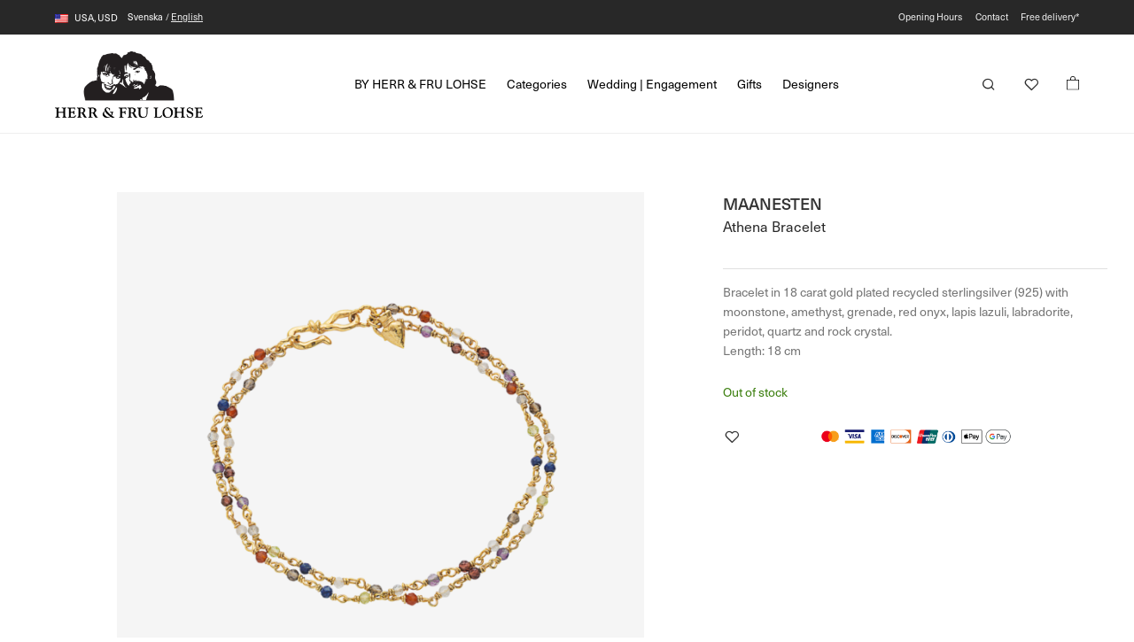

--- FILE ---
content_type: text/html; charset=UTF-8
request_url: https://www.herrochfru.se/en/product/athena-bracelet/
body_size: 55582
content:
<!DOCTYPE html>

<html lang="en-US" class="footer-sticky-1">
    <head>
        <meta charset="UTF-8">
        <meta name="viewport" content="width=device-width, initial-scale=1.0, maximum-scale=1.0, user-scalable=no">
		<meta name='robots' content='index, follow, max-image-preview:large, max-snippet:-1, max-video-preview:-1' />
<link rel="alternate" hreflang="sv" href="https://www.herrochfru.se/produkt/athena-bracelet/" />
<link rel="alternate" hreflang="en" href="https://www.herrochfru.se/en/product/athena-bracelet/" />
<link rel="alternate" hreflang="x-default" href="https://www.herrochfru.se/produkt/athena-bracelet/" />

	<title>Maanesten - Athena Bracelet - Herr &amp; Fru Lohse</title>
	<link rel="canonical" href="https://www.herrochfru.se/en/product/athena-bracelet/" />
	<meta property="og:locale" content="en_US" />
	<meta property="og:type" content="article" />
	<meta property="og:title" content="Maanesten - Athena Bracelet - Herr &amp; Fru Lohse" />
	<meta property="og:url" content="https://www.herrochfru.se/en/product/athena-bracelet/" />
	<meta property="og:site_name" content="Herr &amp; Fru Lohse" />
	<meta property="article:modified_time" content="2021-11-03T15:22:40+00:00" />
	<meta property="og:image" content="https://www.herrochfru.se/wp-content/uploads/2021/11/Athena_gold-1.png" />
	<meta property="og:image:width" content="1600" />
	<meta property="og:image:height" content="1600" />
	<meta property="og:image:type" content="image/png" />
	<meta name="twitter:card" content="summary_large_image" />
	<script type="application/ld+json" class="yoast-schema-graph">{"@context":"https://schema.org","@graph":[{"@type":"WebPage","@id":"https://www.herrochfru.se/en/product/athena-bracelet/","url":"https://www.herrochfru.se/en/product/athena-bracelet/","name":"Maanesten - Athena Bracelet - Herr &amp; Fru Lohse","isPartOf":{"@id":"https://www.herrochfru.se/en/#website"},"primaryImageOfPage":{"@id":"https://www.herrochfru.se/en/product/athena-bracelet/#primaryimage"},"image":{"@id":"https://www.herrochfru.se/en/product/athena-bracelet/#primaryimage"},"thumbnailUrl":"https://www.herrochfru.se/wp-content/uploads/2021/11/Athena_gold-1.png","datePublished":"2021-11-03T15:16:44+00:00","dateModified":"2021-11-03T15:22:40+00:00","breadcrumb":{"@id":"https://www.herrochfru.se/en/product/athena-bracelet/#breadcrumb"},"inLanguage":"en-US","potentialAction":[{"@type":"ReadAction","target":["https://www.herrochfru.se/en/product/athena-bracelet/"]}]},{"@type":"ImageObject","inLanguage":"en-US","@id":"https://www.herrochfru.se/en/product/athena-bracelet/#primaryimage","url":"https://www.herrochfru.se/wp-content/uploads/2021/11/Athena_gold-1.png","contentUrl":"https://www.herrochfru.se/wp-content/uploads/2021/11/Athena_gold-1.png","width":1600,"height":1600},{"@type":"BreadcrumbList","@id":"https://www.herrochfru.se/en/product/athena-bracelet/#breadcrumb","itemListElement":[{"@type":"ListItem","position":1,"name":"Hem","item":"https://www.herrochfru.se/en/"},{"@type":"ListItem","position":2,"name":"Shop","item":"https://www.herrochfru.se/all/"},{"@type":"ListItem","position":3,"name":"Athena Bracelet"}]},{"@type":"WebSite","@id":"https://www.herrochfru.se/en/#website","url":"https://www.herrochfru.se/en/","name":"Herr &amp; Fru Lohse","description":"","publisher":{"@id":"https://www.herrochfru.se/en/#organization"},"potentialAction":[{"@type":"SearchAction","target":{"@type":"EntryPoint","urlTemplate":"https://www.herrochfru.se/en/?s={search_term_string}"},"query-input":"required name=search_term_string"}],"inLanguage":"en-US"},{"@type":"Organization","@id":"https://www.herrochfru.se/en/#organization","name":"Herr & Fru Lohse","url":"https://www.herrochfru.se/en/","logo":{"@type":"ImageObject","inLanguage":"en-US","@id":"https://www.herrochfru.se/en/#/schema/logo/image/","url":"https://www.herrochfru.se/wp-content/uploads/2020/11/logo-536.png","contentUrl":"https://www.herrochfru.se/wp-content/uploads/2020/11/logo-536.png","width":536,"height":241,"caption":"Herr & Fru Lohse"},"image":{"@id":"https://www.herrochfru.se/en/#/schema/logo/image/"}}]}</script>


<link rel='dns-prefetch' href='//use.typekit.net' />
<link rel="alternate" type="application/rss+xml" title="Herr &amp; Fru Lohse &raquo; Feed" href="https://www.herrochfru.se/en/feed/" />
<link rel="alternate" type="application/rss+xml" title="Herr &amp; Fru Lohse &raquo; Comments Feed" href="https://www.herrochfru.se/en/comments/feed/" />
<link rel='stylesheet' id='wc-stripe-blocks-checkout-style-css' href='https://www.herrochfru.se/wp-content/plugins/woocommerce-gateway-stripe/build/upe_blocks.css?ver=9721965e3d4217790b0c028bc16f3960' type='text/css' media='all' />
<link rel='stylesheet' id='wp-block-library-css' href='https://www.herrochfru.se/wp-includes/css/dist/block-library/style.min.css?ver=6.5.7' type='text/css' media='all' />
<style id='classic-theme-styles-inline-css' type='text/css'>
/*! This file is auto-generated */
.wp-block-button__link{color:#fff;background-color:#32373c;border-radius:9999px;box-shadow:none;text-decoration:none;padding:calc(.667em + 2px) calc(1.333em + 2px);font-size:1.125em}.wp-block-file__button{background:#32373c;color:#fff;text-decoration:none}
</style>
<style id='global-styles-inline-css' type='text/css'>
body{--wp--preset--color--black: #000000;--wp--preset--color--cyan-bluish-gray: #abb8c3;--wp--preset--color--white: #ffffff;--wp--preset--color--pale-pink: #f78da7;--wp--preset--color--vivid-red: #cf2e2e;--wp--preset--color--luminous-vivid-orange: #ff6900;--wp--preset--color--luminous-vivid-amber: #fcb900;--wp--preset--color--light-green-cyan: #7bdcb5;--wp--preset--color--vivid-green-cyan: #00d084;--wp--preset--color--pale-cyan-blue: #8ed1fc;--wp--preset--color--vivid-cyan-blue: #0693e3;--wp--preset--color--vivid-purple: #9b51e0;--wp--preset--gradient--vivid-cyan-blue-to-vivid-purple: linear-gradient(135deg,rgba(6,147,227,1) 0%,rgb(155,81,224) 100%);--wp--preset--gradient--light-green-cyan-to-vivid-green-cyan: linear-gradient(135deg,rgb(122,220,180) 0%,rgb(0,208,130) 100%);--wp--preset--gradient--luminous-vivid-amber-to-luminous-vivid-orange: linear-gradient(135deg,rgba(252,185,0,1) 0%,rgba(255,105,0,1) 100%);--wp--preset--gradient--luminous-vivid-orange-to-vivid-red: linear-gradient(135deg,rgba(255,105,0,1) 0%,rgb(207,46,46) 100%);--wp--preset--gradient--very-light-gray-to-cyan-bluish-gray: linear-gradient(135deg,rgb(238,238,238) 0%,rgb(169,184,195) 100%);--wp--preset--gradient--cool-to-warm-spectrum: linear-gradient(135deg,rgb(74,234,220) 0%,rgb(151,120,209) 20%,rgb(207,42,186) 40%,rgb(238,44,130) 60%,rgb(251,105,98) 80%,rgb(254,248,76) 100%);--wp--preset--gradient--blush-light-purple: linear-gradient(135deg,rgb(255,206,236) 0%,rgb(152,150,240) 100%);--wp--preset--gradient--blush-bordeaux: linear-gradient(135deg,rgb(254,205,165) 0%,rgb(254,45,45) 50%,rgb(107,0,62) 100%);--wp--preset--gradient--luminous-dusk: linear-gradient(135deg,rgb(255,203,112) 0%,rgb(199,81,192) 50%,rgb(65,88,208) 100%);--wp--preset--gradient--pale-ocean: linear-gradient(135deg,rgb(255,245,203) 0%,rgb(182,227,212) 50%,rgb(51,167,181) 100%);--wp--preset--gradient--electric-grass: linear-gradient(135deg,rgb(202,248,128) 0%,rgb(113,206,126) 100%);--wp--preset--gradient--midnight: linear-gradient(135deg,rgb(2,3,129) 0%,rgb(40,116,252) 100%);--wp--preset--font-size--small: 13px;--wp--preset--font-size--medium: 20px;--wp--preset--font-size--large: 36px;--wp--preset--font-size--x-large: 42px;--wp--preset--spacing--20: 0.44rem;--wp--preset--spacing--30: 0.67rem;--wp--preset--spacing--40: 1rem;--wp--preset--spacing--50: 1.5rem;--wp--preset--spacing--60: 2.25rem;--wp--preset--spacing--70: 3.38rem;--wp--preset--spacing--80: 5.06rem;--wp--preset--shadow--natural: 6px 6px 9px rgba(0, 0, 0, 0.2);--wp--preset--shadow--deep: 12px 12px 50px rgba(0, 0, 0, 0.4);--wp--preset--shadow--sharp: 6px 6px 0px rgba(0, 0, 0, 0.2);--wp--preset--shadow--outlined: 6px 6px 0px -3px rgba(255, 255, 255, 1), 6px 6px rgba(0, 0, 0, 1);--wp--preset--shadow--crisp: 6px 6px 0px rgba(0, 0, 0, 1);}:where(.is-layout-flex){gap: 0.5em;}:where(.is-layout-grid){gap: 0.5em;}body .is-layout-flex{display: flex;}body .is-layout-flex{flex-wrap: wrap;align-items: center;}body .is-layout-flex > *{margin: 0;}body .is-layout-grid{display: grid;}body .is-layout-grid > *{margin: 0;}:where(.wp-block-columns.is-layout-flex){gap: 2em;}:where(.wp-block-columns.is-layout-grid){gap: 2em;}:where(.wp-block-post-template.is-layout-flex){gap: 1.25em;}:where(.wp-block-post-template.is-layout-grid){gap: 1.25em;}.has-black-color{color: var(--wp--preset--color--black) !important;}.has-cyan-bluish-gray-color{color: var(--wp--preset--color--cyan-bluish-gray) !important;}.has-white-color{color: var(--wp--preset--color--white) !important;}.has-pale-pink-color{color: var(--wp--preset--color--pale-pink) !important;}.has-vivid-red-color{color: var(--wp--preset--color--vivid-red) !important;}.has-luminous-vivid-orange-color{color: var(--wp--preset--color--luminous-vivid-orange) !important;}.has-luminous-vivid-amber-color{color: var(--wp--preset--color--luminous-vivid-amber) !important;}.has-light-green-cyan-color{color: var(--wp--preset--color--light-green-cyan) !important;}.has-vivid-green-cyan-color{color: var(--wp--preset--color--vivid-green-cyan) !important;}.has-pale-cyan-blue-color{color: var(--wp--preset--color--pale-cyan-blue) !important;}.has-vivid-cyan-blue-color{color: var(--wp--preset--color--vivid-cyan-blue) !important;}.has-vivid-purple-color{color: var(--wp--preset--color--vivid-purple) !important;}.has-black-background-color{background-color: var(--wp--preset--color--black) !important;}.has-cyan-bluish-gray-background-color{background-color: var(--wp--preset--color--cyan-bluish-gray) !important;}.has-white-background-color{background-color: var(--wp--preset--color--white) !important;}.has-pale-pink-background-color{background-color: var(--wp--preset--color--pale-pink) !important;}.has-vivid-red-background-color{background-color: var(--wp--preset--color--vivid-red) !important;}.has-luminous-vivid-orange-background-color{background-color: var(--wp--preset--color--luminous-vivid-orange) !important;}.has-luminous-vivid-amber-background-color{background-color: var(--wp--preset--color--luminous-vivid-amber) !important;}.has-light-green-cyan-background-color{background-color: var(--wp--preset--color--light-green-cyan) !important;}.has-vivid-green-cyan-background-color{background-color: var(--wp--preset--color--vivid-green-cyan) !important;}.has-pale-cyan-blue-background-color{background-color: var(--wp--preset--color--pale-cyan-blue) !important;}.has-vivid-cyan-blue-background-color{background-color: var(--wp--preset--color--vivid-cyan-blue) !important;}.has-vivid-purple-background-color{background-color: var(--wp--preset--color--vivid-purple) !important;}.has-black-border-color{border-color: var(--wp--preset--color--black) !important;}.has-cyan-bluish-gray-border-color{border-color: var(--wp--preset--color--cyan-bluish-gray) !important;}.has-white-border-color{border-color: var(--wp--preset--color--white) !important;}.has-pale-pink-border-color{border-color: var(--wp--preset--color--pale-pink) !important;}.has-vivid-red-border-color{border-color: var(--wp--preset--color--vivid-red) !important;}.has-luminous-vivid-orange-border-color{border-color: var(--wp--preset--color--luminous-vivid-orange) !important;}.has-luminous-vivid-amber-border-color{border-color: var(--wp--preset--color--luminous-vivid-amber) !important;}.has-light-green-cyan-border-color{border-color: var(--wp--preset--color--light-green-cyan) !important;}.has-vivid-green-cyan-border-color{border-color: var(--wp--preset--color--vivid-green-cyan) !important;}.has-pale-cyan-blue-border-color{border-color: var(--wp--preset--color--pale-cyan-blue) !important;}.has-vivid-cyan-blue-border-color{border-color: var(--wp--preset--color--vivid-cyan-blue) !important;}.has-vivid-purple-border-color{border-color: var(--wp--preset--color--vivid-purple) !important;}.has-vivid-cyan-blue-to-vivid-purple-gradient-background{background: var(--wp--preset--gradient--vivid-cyan-blue-to-vivid-purple) !important;}.has-light-green-cyan-to-vivid-green-cyan-gradient-background{background: var(--wp--preset--gradient--light-green-cyan-to-vivid-green-cyan) !important;}.has-luminous-vivid-amber-to-luminous-vivid-orange-gradient-background{background: var(--wp--preset--gradient--luminous-vivid-amber-to-luminous-vivid-orange) !important;}.has-luminous-vivid-orange-to-vivid-red-gradient-background{background: var(--wp--preset--gradient--luminous-vivid-orange-to-vivid-red) !important;}.has-very-light-gray-to-cyan-bluish-gray-gradient-background{background: var(--wp--preset--gradient--very-light-gray-to-cyan-bluish-gray) !important;}.has-cool-to-warm-spectrum-gradient-background{background: var(--wp--preset--gradient--cool-to-warm-spectrum) !important;}.has-blush-light-purple-gradient-background{background: var(--wp--preset--gradient--blush-light-purple) !important;}.has-blush-bordeaux-gradient-background{background: var(--wp--preset--gradient--blush-bordeaux) !important;}.has-luminous-dusk-gradient-background{background: var(--wp--preset--gradient--luminous-dusk) !important;}.has-pale-ocean-gradient-background{background: var(--wp--preset--gradient--pale-ocean) !important;}.has-electric-grass-gradient-background{background: var(--wp--preset--gradient--electric-grass) !important;}.has-midnight-gradient-background{background: var(--wp--preset--gradient--midnight) !important;}.has-small-font-size{font-size: var(--wp--preset--font-size--small) !important;}.has-medium-font-size{font-size: var(--wp--preset--font-size--medium) !important;}.has-large-font-size{font-size: var(--wp--preset--font-size--large) !important;}.has-x-large-font-size{font-size: var(--wp--preset--font-size--x-large) !important;}
.wp-block-navigation a:where(:not(.wp-element-button)){color: inherit;}
:where(.wp-block-post-template.is-layout-flex){gap: 1.25em;}:where(.wp-block-post-template.is-layout-grid){gap: 1.25em;}
:where(.wp-block-columns.is-layout-flex){gap: 2em;}:where(.wp-block-columns.is-layout-grid){gap: 2em;}
.wp-block-pullquote{font-size: 1.5em;line-height: 1.6;}
</style>
<link rel='stylesheet' id='wpml-blocks-css' href='https://www.herrochfru.se/wp-content/plugins/sitepress-multilingual-cms/dist/css/blocks/styles.css?ver=4.6.10' type='text/css' media='all' />
<link rel='stylesheet' id='wc-aelia-cs-frontend-css' href='https://www.herrochfru.se/wp-content/plugins/woocommerce-aelia-currencyswitcher/src/design/css/frontend.css?ver=5.2.4.241202' type='text/css' media='all' />
<link rel='stylesheet' id='woocommerce-tax-display-by-country-frontend-css' href='https://www.herrochfru.se/wp-content/plugins/woocommerce-tax-display-by-country/src/design/css/frontend.css' type='text/css' media='all' />
<link rel='stylesheet' id='photoswipe-css' href='https://www.herrochfru.se/wp-content/plugins/woocommerce/assets/css/photoswipe/photoswipe.min.css?ver=8.7.2' type='text/css' media='all' />
<link rel='stylesheet' id='photoswipe-default-skin-css' href='https://www.herrochfru.se/wp-content/plugins/woocommerce/assets/css/photoswipe/default-skin/default-skin.min.css?ver=8.7.2' type='text/css' media='all' />
<style id='woocommerce-inline-inline-css' type='text/css'>
.woocommerce form .form-row .required { visibility: hidden; }
</style>
<link rel='stylesheet' id='aws-pro-style-css' href='https://www.herrochfru.se/wp-content/plugins/advanced-woo-search-pro/assets/css/common.min.css?ver=pro3.31' type='text/css' media='all' />
<link rel='stylesheet' id='wpml-legacy-horizontal-list-0-css' href='https://www.herrochfru.se/wp-content/plugins/sitepress-multilingual-cms/templates/language-switchers/legacy-list-horizontal/style.min.css?ver=1' type='text/css' media='all' />
<style id='wpml-legacy-horizontal-list-0-inline-css' type='text/css'>
.wpml-ls-sidebars-home_right_1{background-color:#282828;}.wpml-ls-sidebars-home_right_1, .wpml-ls-sidebars-home_right_1 .wpml-ls-sub-menu, .wpml-ls-sidebars-home_right_1 a {border-color:#282828;}.wpml-ls-sidebars-home_right_1 a, .wpml-ls-sidebars-home_right_1 .wpml-ls-sub-menu a, .wpml-ls-sidebars-home_right_1 .wpml-ls-sub-menu a:link, .wpml-ls-sidebars-home_right_1 li:not(.wpml-ls-current-language) .wpml-ls-link, .wpml-ls-sidebars-home_right_1 li:not(.wpml-ls-current-language) .wpml-ls-link:link {color:#ffffff;background-color:#282828;}.wpml-ls-sidebars-home_right_1 a, .wpml-ls-sidebars-home_right_1 .wpml-ls-sub-menu a:hover,.wpml-ls-sidebars-home_right_1 .wpml-ls-sub-menu a:focus, .wpml-ls-sidebars-home_right_1 .wpml-ls-sub-menu a:link:hover, .wpml-ls-sidebars-home_right_1 .wpml-ls-sub-menu a:link:focus {background-color:#282828;}.wpml-ls-sidebars-home_right_1 .wpml-ls-current-language > a {color:#ffffff;background-color:#282828;}.wpml-ls-sidebars-home_right_1 .wpml-ls-current-language:hover>a, .wpml-ls-sidebars-home_right_1 .wpml-ls-current-language>a:focus {background-color:#282828;}
</style>
<link rel='stylesheet' id='nm-adobefonts-main-css' href='//use.typekit.net/txp6gzy.css?ver=6.5.7' type='text/css' media='all' />
<link rel='stylesheet' id='slick-slider-css' href='https://www.herrochfru.se/wp-content/plugins/iconic-woo-image-swap/assets/vendor/slick.css?ver=2.9.0' type='text/css' media='all' />
<link rel='stylesheet' id='iconic-wis-styles-css' href='https://www.herrochfru.se/wp-content/plugins/iconic-woo-image-swap/assets/frontend/css/main.min.css?ver=2.9.0' type='text/css' media='all' />
<link rel='stylesheet' id='select2-css' href='https://www.herrochfru.se/wp-content/plugins/woocommerce/assets/css/select2.css?ver=8.7.2' type='text/css' media='all' />
<link rel='stylesheet' id='normalize-css' href='https://www.herrochfru.se/wp-content/themes/savoy/assets/css/third-party/normalize.min.css?ver=3.0.2' type='text/css' media='all' />
<link rel='stylesheet' id='slick-slider-theme-css' href='https://www.herrochfru.se/wp-content/themes/savoy/assets/css/third-party/slick-theme.min.css?ver=1.5.5' type='text/css' media='all' />
<link rel='stylesheet' id='magnific-popup-css' href='https://www.herrochfru.se/wp-content/plugins/iconic-woo-image-swap/assets/vendor/magnific-popup.css?ver=2.9.0' type='text/css' media='all' />
<link rel='stylesheet' id='nm-grid-css' href='https://www.herrochfru.se/wp-content/themes/savoy/assets/css/grid.css?ver=2.9.2' type='text/css' media='all' />
<link rel='stylesheet' id='nm-shop-css' href='https://www.herrochfru.se/wp-content/themes/savoy/assets/css/shop.css?ver=2.9.2' type='text/css' media='all' />
<link rel='stylesheet' id='nm-icons-css' href='https://www.herrochfru.se/wp-content/themes/savoy/assets/css/font-icons/theme-icons/theme-icons.min.css?ver=2.9.2' type='text/css' media='all' />
<link rel='stylesheet' id='nm-core-css' href='https://www.herrochfru.se/wp-content/themes/savoy/style.css?ver=2.9.2' type='text/css' media='all' />
<link rel='stylesheet' id='nm-elements-css' href='https://www.herrochfru.se/wp-content/themes/savoy/assets/css/elements.css?ver=2.9.2' type='text/css' media='all' />
<link rel='stylesheet' id='nm-child-theme-css' href='https://www.herrochfru.se/wp-content/themes/savoy-child/style.css?ver=6.5.7' type='text/css' media='all' />
<script type="text/javascript" src="https://www.herrochfru.se/wp-includes/js/jquery/jquery.min.js?ver=3.7.1" id="jquery-core-js"></script>
<script type="text/javascript" src="https://www.herrochfru.se/wp-includes/js/jquery/jquery-migrate.min.js?ver=3.4.1" id="jquery-migrate-js"></script>
<script type="text/javascript" src="https://www.herrochfru.se/wp-content/plugins/woocommerce/assets/js/jquery-blockui/jquery.blockUI.min.js?ver=2.7.0-wc.8.7.2" id="jquery-blockui-js" defer="defer" data-wp-strategy="defer"></script>
<script type="text/javascript" id="wc-add-to-cart-js-extra">
/* <![CDATA[ */
var wc_add_to_cart_params = {"ajax_url":"\/wp-admin\/admin-ajax.php?lang=en","wc_ajax_url":"\/en\/?wc-ajax=%%endpoint%%","i18n_view_cart":"View cart","cart_url":"https:\/\/www.herrochfru.se\/en\/cart-3\/","is_cart":"","cart_redirect_after_add":"no"};
/* ]]> */
</script>
<script type="text/javascript" src="https://www.herrochfru.se/wp-content/plugins/woocommerce/assets/js/frontend/add-to-cart.min.js?ver=8.7.2" id="wc-add-to-cart-js" defer="defer" data-wp-strategy="defer"></script>
<script type="text/javascript" src="https://www.herrochfru.se/wp-content/plugins/woocommerce/assets/js/photoswipe/photoswipe.min.js?ver=4.1.1-wc.8.7.2" id="photoswipe-js" defer="defer" data-wp-strategy="defer"></script>
<script type="text/javascript" src="https://www.herrochfru.se/wp-content/plugins/woocommerce/assets/js/photoswipe/photoswipe-ui-default.min.js?ver=4.1.1-wc.8.7.2" id="photoswipe-ui-default-js" defer="defer" data-wp-strategy="defer"></script>
<script type="text/javascript" id="wc-single-product-js-extra">
/* <![CDATA[ */
var wc_single_product_params = {"i18n_required_rating_text":"Please select a rating","review_rating_required":"yes","flexslider":{"rtl":false,"animation":"fade","smoothHeight":false,"directionNav":true,"controlNav":"thumbnails","slideshow":false,"animationSpeed":300,"animationLoop":false,"allowOneSlide":false},"zoom_enabled":"","zoom_options":[],"photoswipe_enabled":"1","photoswipe_options":{"shareEl":true,"closeOnScroll":false,"history":false,"hideAnimationDuration":0,"showAnimationDuration":0,"showHideOpacity":true,"bgOpacity":1,"loop":false,"closeOnVerticalDrag":false,"barsSize":{"top":0,"bottom":0},"tapToClose":true,"tapToToggleControls":false,"shareButtons":[{"id":"facebook","label":"Share on Facebook","url":"https:\/\/www.facebook.com\/sharer\/sharer.php?u={{url}}"},{"id":"twitter","label":"Tweet","url":"https:\/\/twitter.com\/intent\/tweet?text={{text}}&url={{url}}"},{"id":"pinterest","label":"Pin it","url":"http:\/\/www.pinterest.com\/pin\/create\/button\/?url={{url}}&media={{image_url}}&description={{text}}"},{"id":"download","label":"Download image","url":"{{raw_image_url}}","download":true}]},"flexslider_enabled":"1"};
/* ]]> */
</script>
<script type="text/javascript" src="https://www.herrochfru.se/wp-content/plugins/woocommerce/assets/js/frontend/single-product.min.js?ver=8.7.2" id="wc-single-product-js" defer="defer" data-wp-strategy="defer"></script>
<script type="text/javascript" src="https://www.herrochfru.se/wp-content/plugins/woocommerce/assets/js/js-cookie/js.cookie.min.js?ver=2.1.4-wc.8.7.2" id="js-cookie-js" defer="defer" data-wp-strategy="defer"></script>
<script type="text/javascript" id="woocommerce-js-extra">
/* <![CDATA[ */
var woocommerce_params = {"ajax_url":"\/wp-admin\/admin-ajax.php?lang=en","wc_ajax_url":"\/en\/?wc-ajax=%%endpoint%%"};
/* ]]> */
</script>
<script type="text/javascript" src="https://www.herrochfru.se/wp-content/plugins/woocommerce/assets/js/frontend/woocommerce.min.js?ver=8.7.2" id="woocommerce-js" defer="defer" data-wp-strategy="defer"></script>
<script type="text/javascript" id="wc-cart-fragments-js-extra">
/* <![CDATA[ */
var wc_cart_fragments_params = {"ajax_url":"\/wp-admin\/admin-ajax.php?lang=en","wc_ajax_url":"\/en\/?wc-ajax=%%endpoint%%","cart_hash_key":"wc_cart_hash_944934e2afa3c612c6acfac8a5c6caf7_USD-en","fragment_name":"wc_fragments_944934e2afa3c612c6acfac8a5c6caf7_USD","request_timeout":"5000"};
/* ]]> */
</script>
<script type="text/javascript" src="https://www.herrochfru.se/wp-content/plugins/woocommerce/assets/js/frontend/cart-fragments.min.js?ver=8.7.2" id="wc-cart-fragments-js" defer="defer" data-wp-strategy="defer"></script>
<script type="text/javascript" src="https://www.herrochfru.se/wp-content/plugins/woocommerce/assets/js/select2/select2.full.min.js?ver=4.0.3-wc.8.7.2" id="select2-js" defer="defer" data-wp-strategy="defer"></script>
<script type="text/javascript" id="wc-country-select-js-extra">
/* <![CDATA[ */
var wc_country_select_params = {"countries":"{\"AU\":{\"ACT\":\"Australian Capital Territory\",\"NSW\":\"New South Wales\",\"NT\":\"Northern Territory\",\"QLD\":\"Queensland\",\"SA\":\"South Australia\",\"TAS\":\"Tasmania\",\"VIC\":\"Victoria\",\"WA\":\"Western Australia\"},\"BE\":[],\"DK\":[],\"EE\":[],\"FI\":[],\"FR\":[],\"GR\":{\"I\":\"Attica\",\"A\":\"East Macedonia and Thrace\",\"B\":\"Central Macedonia\",\"C\":\"West Macedonia\",\"D\":\"Epirus\",\"E\":\"Thessaly\",\"F\":\"Ionian Islands\",\"G\":\"West Greece\",\"H\":\"Central Greece\",\"J\":\"Peloponnese\",\"K\":\"North Aegean\",\"L\":\"South Aegean\",\"M\":\"Crete\"},\"HK\":{\"HONG KONG\":\"Hong Kong Island\",\"KOWLOON\":\"Kowloon\",\"NEW TERRITORIES\":\"New Territories\"},\"IE\":{\"CW\":\"Carlow\",\"CN\":\"Cavan\",\"CE\":\"Clare\",\"CO\":\"Cork\",\"DL\":\"Donegal\",\"D\":\"Dublin\",\"G\":\"Galway\",\"KY\":\"Kerry\",\"KE\":\"Kildare\",\"KK\":\"Kilkenny\",\"LS\":\"Laois\",\"LM\":\"Leitrim\",\"LK\":\"Limerick\",\"LD\":\"Longford\",\"LH\":\"Louth\",\"MO\":\"Mayo\",\"MH\":\"Meath\",\"MN\":\"Monaghan\",\"OY\":\"Offaly\",\"RN\":\"Roscommon\",\"SO\":\"Sligo\",\"TA\":\"Tipperary\",\"WD\":\"Waterford\",\"WH\":\"Westmeath\",\"WX\":\"Wexford\",\"WW\":\"Wicklow\"},\"IS\":[],\"IT\":{\"AG\":\"Agrigento\",\"AL\":\"Alessandria\",\"AN\":\"Ancona\",\"AO\":\"Aosta\",\"AR\":\"Arezzo\",\"AP\":\"Ascoli Piceno\",\"AT\":\"Asti\",\"AV\":\"Avellino\",\"BA\":\"Bari\",\"BT\":\"Barletta-Andria-Trani\",\"BL\":\"Belluno\",\"BN\":\"Benevento\",\"BG\":\"Bergamo\",\"BI\":\"Biella\",\"BO\":\"Bologna\",\"BZ\":\"Bolzano\",\"BS\":\"Brescia\",\"BR\":\"Brindisi\",\"CA\":\"Cagliari\",\"CL\":\"Caltanissetta\",\"CB\":\"Campobasso\",\"CE\":\"Caserta\",\"CT\":\"Catania\",\"CZ\":\"Catanzaro\",\"CH\":\"Chieti\",\"CO\":\"Como\",\"CS\":\"Cosenza\",\"CR\":\"Cremona\",\"KR\":\"Crotone\",\"CN\":\"Cuneo\",\"EN\":\"Enna\",\"FM\":\"Fermo\",\"FE\":\"Ferrara\",\"FI\":\"Firenze\",\"FG\":\"Foggia\",\"FC\":\"Forl\\u00ec-Cesena\",\"FR\":\"Frosinone\",\"GE\":\"Genova\",\"GO\":\"Gorizia\",\"GR\":\"Grosseto\",\"IM\":\"Imperia\",\"IS\":\"Isernia\",\"SP\":\"La Spezia\",\"AQ\":\"L'Aquila\",\"LT\":\"Latina\",\"LE\":\"Lecce\",\"LC\":\"Lecco\",\"LI\":\"Livorno\",\"LO\":\"Lodi\",\"LU\":\"Lucca\",\"MC\":\"Macerata\",\"MN\":\"Mantova\",\"MS\":\"Massa-Carrara\",\"MT\":\"Matera\",\"ME\":\"Messina\",\"MI\":\"Milano\",\"MO\":\"Modena\",\"MB\":\"Monza e della Brianza\",\"NA\":\"Napoli\",\"NO\":\"Novara\",\"NU\":\"Nuoro\",\"OR\":\"Oristano\",\"PD\":\"Padova\",\"PA\":\"Palermo\",\"PR\":\"Parma\",\"PV\":\"Pavia\",\"PG\":\"Perugia\",\"PU\":\"Pesaro e Urbino\",\"PE\":\"Pescara\",\"PC\":\"Piacenza\",\"PI\":\"Pisa\",\"PT\":\"Pistoia\",\"PN\":\"Pordenone\",\"PZ\":\"Potenza\",\"PO\":\"Prato\",\"RG\":\"Ragusa\",\"RA\":\"Ravenna\",\"RC\":\"Reggio Calabria\",\"RE\":\"Reggio Emilia\",\"RI\":\"Rieti\",\"RN\":\"Rimini\",\"RM\":\"Roma\",\"RO\":\"Rovigo\",\"SA\":\"Salerno\",\"SS\":\"Sassari\",\"SV\":\"Savona\",\"SI\":\"Siena\",\"SR\":\"Siracusa\",\"SO\":\"Sondrio\",\"SU\":\"Sud Sardegna\",\"TA\":\"Taranto\",\"TE\":\"Teramo\",\"TR\":\"Terni\",\"TO\":\"Torino\",\"TP\":\"Trapani\",\"TN\":\"Trento\",\"TV\":\"Treviso\",\"TS\":\"Trieste\",\"UD\":\"Udine\",\"VA\":\"Varese\",\"VE\":\"Venezia\",\"VB\":\"Verbano-Cusio-Ossola\",\"VC\":\"Vercelli\",\"VR\":\"Verona\",\"VV\":\"Vibo Valentia\",\"VI\":\"Vicenza\",\"VT\":\"Viterbo\"},\"JP\":{\"JP01\":\"Hokkaido\",\"JP02\":\"Aomori\",\"JP03\":\"Iwate\",\"JP04\":\"Miyagi\",\"JP05\":\"Akita\",\"JP06\":\"Yamagata\",\"JP07\":\"Fukushima\",\"JP08\":\"Ibaraki\",\"JP09\":\"Tochigi\",\"JP10\":\"Gunma\",\"JP11\":\"Saitama\",\"JP12\":\"Chiba\",\"JP13\":\"Tokyo\",\"JP14\":\"Kanagawa\",\"JP15\":\"Niigata\",\"JP16\":\"Toyama\",\"JP17\":\"Ishikawa\",\"JP18\":\"Fukui\",\"JP19\":\"Yamanashi\",\"JP20\":\"Nagano\",\"JP21\":\"Gifu\",\"JP22\":\"Shizuoka\",\"JP23\":\"Aichi\",\"JP24\":\"Mie\",\"JP25\":\"Shiga\",\"JP26\":\"Kyoto\",\"JP27\":\"Osaka\",\"JP28\":\"Hyogo\",\"JP29\":\"Nara\",\"JP30\":\"Wakayama\",\"JP31\":\"Tottori\",\"JP32\":\"Shimane\",\"JP33\":\"Okayama\",\"JP34\":\"Hiroshima\",\"JP35\":\"Yamaguchi\",\"JP36\":\"Tokushima\",\"JP37\":\"Kagawa\",\"JP38\":\"Ehime\",\"JP39\":\"Kochi\",\"JP40\":\"Fukuoka\",\"JP41\":\"Saga\",\"JP42\":\"Nagasaki\",\"JP43\":\"Kumamoto\",\"JP44\":\"Oita\",\"JP45\":\"Miyazaki\",\"JP46\":\"Kagoshima\",\"JP47\":\"Okinawa\"},\"CA\":{\"AB\":\"Alberta\",\"BC\":\"British Columbia\",\"MB\":\"Manitoba\",\"NB\":\"New Brunswick\",\"NL\":\"Newfoundland and Labrador\",\"NT\":\"Northwest Territories\",\"NS\":\"Nova Scotia\",\"NU\":\"Nunavut\",\"ON\":\"Ontario\",\"PE\":\"Prince Edward Island\",\"QC\":\"Quebec\",\"SK\":\"Saskatchewan\",\"YT\":\"Yukon Territory\"},\"LI\":[],\"LU\":[],\"MT\":[],\"NL\":[],\"NO\":[],\"NZ\":{\"NTL\":\"Northland\",\"AUK\":\"Auckland\",\"WKO\":\"Waikato\",\"BOP\":\"Bay of Plenty\",\"TKI\":\"Taranaki\",\"GIS\":\"Gisborne\",\"HKB\":\"Hawke\\u2019s Bay\",\"MWT\":\"Manawatu-Wanganui\",\"WGN\":\"Wellington\",\"NSN\":\"Nelson\",\"MBH\":\"Marlborough\",\"TAS\":\"Tasman\",\"WTC\":\"West Coast\",\"CAN\":\"Canterbury\",\"OTA\":\"Otago\",\"STL\":\"Southland\"},\"PL\":[],\"PT\":[],\"CH\":{\"AG\":\"Aargau\",\"AR\":\"Appenzell Ausserrhoden\",\"AI\":\"Appenzell Innerrhoden\",\"BL\":\"Basel-Landschaft\",\"BS\":\"Basel-Stadt\",\"BE\":\"Bern\",\"FR\":\"Fribourg\",\"GE\":\"Geneva\",\"GL\":\"Glarus\",\"GR\":\"Graub\\u00fcnden\",\"JU\":\"Jura\",\"LU\":\"Luzern\",\"NE\":\"Neuch\\u00e2tel\",\"NW\":\"Nidwalden\",\"OW\":\"Obwalden\",\"SH\":\"Schaffhausen\",\"SZ\":\"Schwyz\",\"SO\":\"Solothurn\",\"SG\":\"St. Gallen\",\"TG\":\"Thurgau\",\"TI\":\"Ticino\",\"UR\":\"Uri\",\"VS\":\"Valais\",\"VD\":\"Vaud\",\"ZG\":\"Zug\",\"ZH\":\"Z\\u00fcrich\"},\"SG\":[],\"SK\":[],\"SI\":[],\"ES\":{\"C\":\"A Coru\\u00f1a\",\"VI\":\"Araba\\\/\\u00c1lava\",\"AB\":\"Albacete\",\"A\":\"Alicante\",\"AL\":\"Almer\\u00eda\",\"O\":\"Asturias\",\"AV\":\"\\u00c1vila\",\"BA\":\"Badajoz\",\"PM\":\"Baleares\",\"B\":\"Barcelona\",\"BU\":\"Burgos\",\"CC\":\"C\\u00e1ceres\",\"CA\":\"C\\u00e1diz\",\"S\":\"Cantabria\",\"CS\":\"Castell\\u00f3n\",\"CE\":\"Ceuta\",\"CR\":\"Ciudad Real\",\"CO\":\"C\\u00f3rdoba\",\"CU\":\"Cuenca\",\"GI\":\"Girona\",\"GR\":\"Granada\",\"GU\":\"Guadalajara\",\"SS\":\"Gipuzkoa\",\"H\":\"Huelva\",\"HU\":\"Huesca\",\"J\":\"Ja\\u00e9n\",\"LO\":\"La Rioja\",\"GC\":\"Las Palmas\",\"LE\":\"Le\\u00f3n\",\"L\":\"Lleida\",\"LU\":\"Lugo\",\"M\":\"Madrid\",\"MA\":\"M\\u00e1laga\",\"ML\":\"Melilla\",\"MU\":\"Murcia\",\"NA\":\"Navarra\",\"OR\":\"Ourense\",\"P\":\"Palencia\",\"PO\":\"Pontevedra\",\"SA\":\"Salamanca\",\"TF\":\"Santa Cruz de Tenerife\",\"SG\":\"Segovia\",\"SE\":\"Sevilla\",\"SO\":\"Soria\",\"T\":\"Tarragona\",\"TE\":\"Teruel\",\"TO\":\"Toledo\",\"V\":\"Valencia\",\"VA\":\"Valladolid\",\"BI\":\"Biscay\",\"ZA\":\"Zamora\",\"Z\":\"Zaragoza\"},\"SE\":[],\"CZ\":[],\"DE\":{\"DE-BW\":\"Baden-W\\u00fcrttemberg\",\"DE-BY\":\"Bavaria\",\"DE-BE\":\"Berlin\",\"DE-BB\":\"Brandenburg\",\"DE-HB\":\"Bremen\",\"DE-HH\":\"Hamburg\",\"DE-HE\":\"Hesse\",\"DE-MV\":\"Mecklenburg-Vorpommern\",\"DE-NI\":\"Lower Saxony\",\"DE-NW\":\"North Rhine-Westphalia\",\"DE-RP\":\"Rhineland-Palatinate\",\"DE-SL\":\"Saarland\",\"DE-SN\":\"Saxony\",\"DE-ST\":\"Saxony-Anhalt\",\"DE-SH\":\"Schleswig-Holstein\",\"DE-TH\":\"Thuringia\"},\"US\":{\"AL\":\"Alabama\",\"AK\":\"Alaska\",\"AZ\":\"Arizona\",\"AR\":\"Arkansas\",\"CA\":\"California\",\"CO\":\"Colorado\",\"CT\":\"Connecticut\",\"DE\":\"Delaware\",\"DC\":\"District Of Columbia\",\"FL\":\"Florida\",\"GA\":\"Georgia\",\"HI\":\"Hawaii\",\"ID\":\"Idaho\",\"IL\":\"Illinois\",\"IN\":\"Indiana\",\"IA\":\"Iowa\",\"KS\":\"Kansas\",\"KY\":\"Kentucky\",\"LA\":\"Louisiana\",\"ME\":\"Maine\",\"MD\":\"Maryland\",\"MA\":\"Massachusetts\",\"MI\":\"Michigan\",\"MN\":\"Minnesota\",\"MS\":\"Mississippi\",\"MO\":\"Missouri\",\"MT\":\"Montana\",\"NE\":\"Nebraska\",\"NV\":\"Nevada\",\"NH\":\"New Hampshire\",\"NJ\":\"New Jersey\",\"NM\":\"New Mexico\",\"NY\":\"New York\",\"NC\":\"North Carolina\",\"ND\":\"North Dakota\",\"OH\":\"Ohio\",\"OK\":\"Oklahoma\",\"OR\":\"Oregon\",\"PA\":\"Pennsylvania\",\"RI\":\"Rhode Island\",\"SC\":\"South Carolina\",\"SD\":\"South Dakota\",\"TN\":\"Tennessee\",\"TX\":\"Texas\",\"UT\":\"Utah\",\"VT\":\"Vermont\",\"VA\":\"Virginia\",\"WA\":\"Washington\",\"WV\":\"West Virginia\",\"WI\":\"Wisconsin\",\"WY\":\"Wyoming\",\"AA\":\"Armed Forces (AA)\",\"AE\":\"Armed Forces (AE)\",\"AP\":\"Armed Forces (AP)\"},\"AT\":[]}","i18n_select_state_text":"Select an option\u2026","i18n_no_matches":"No matches found","i18n_ajax_error":"Loading failed","i18n_input_too_short_1":"Please enter 1 or more characters","i18n_input_too_short_n":"Please enter %qty% or more characters","i18n_input_too_long_1":"Please delete 1 character","i18n_input_too_long_n":"Please delete %qty% characters","i18n_selection_too_long_1":"You can only select 1 item","i18n_selection_too_long_n":"You can only select %qty% items","i18n_load_more":"Loading more results\u2026","i18n_searching":"Searching\u2026"};
/* ]]> */
</script>
<script type="text/javascript" src="https://www.herrochfru.se/wp-content/plugins/woocommerce/assets/js/frontend/country-select.min.js?ver=8.7.2" id="wc-country-select-js" defer="defer" data-wp-strategy="defer"></script>
<script></script><link rel="https://api.w.org/" href="https://www.herrochfru.se/en/wp-json/" /><link rel="alternate" type="application/json" href="https://www.herrochfru.se/en/wp-json/wp/v2/product/19364" /><link rel="EditURI" type="application/rsd+xml" title="RSD" href="https://www.herrochfru.se/xmlrpc.php?rsd" />
<link rel='shortlink' href='https://www.herrochfru.se/en/?p=19364' />
<link rel="alternate" type="application/json+oembed" href="https://www.herrochfru.se/en/wp-json/oembed/1.0/embed?url=https%3A%2F%2Fwww.herrochfru.se%2Fen%2Fproduct%2Fathena-bracelet%2F" />
<link rel="alternate" type="text/xml+oembed" href="https://www.herrochfru.se/en/wp-json/oembed/1.0/embed?url=https%3A%2F%2Fwww.herrochfru.se%2Fen%2Fproduct%2Fathena-bracelet%2F&#038;format=xml" />
<meta name="generator" content="WPML ver:4.6.10 stt:1,50;" />
<meta name="framework" content="Redux 4.3.7.3" /><!-- Google site verification - Google for WooCommerce -->
<meta name="google-site-verification" content="qRnJQf3ZVnbP6W8v7IA0zENNNFEs4R2rZUTdNu5xilc" />
    <style>
    .custom-text-wrapper {
        max-height: 0;
        opacity: 0;
        overflow: hidden;
        transition: all 0.5s ease;
        margin-top: 15px;
    }

    .custom-text-wrapper.engraving-visible {
        max-height: 300px;
        opacity: 1;
    }

    #toggle-engraving {
        cursor: pointer;
        color: #444;
        margin-bottom: 10px;
    }

    #engraving-style {
        width: 100%;
        margin-top: 10px;
        color: #282828;
    }

    .engraving-style {
       
    }

    #engraving-container input[type="text"] {
        width: 100%;
        margin-top: 10px;
    }
    </style>
    	<noscript><style>.woocommerce-product-gallery{ opacity: 1 !important; }</style></noscript>
	
            <script>
                window.addEventListener('load', function() {
                    var forms = document.querySelectorAll("#nm-header-search-form");

                    var awsFormHtml = "<div class=\"aws-container aws-js-seamless\" data-id=\"1\" data-url=\"\/en\/?wc-ajax=aws_action\" data-siteurl=\"https:\/\/www.herrochfru.se\/en\/\" data-lang=\"en\" data-show-loader=\"true\" data-show-more=\"true\" data-ajax-search=\"false\" data-show-page=\"true\" data-show-clear=\"true\" data-mobile-screen=\"false\" data-buttons-order=\"1\" data-target-blank=\"false\" data-use-analytics=\"false\" data-min-chars=\"1\" data-filters=\"\" data-init-filter=\"1\" data-timeout=\"300\" data-notfound=\"Nothing found\" data-more=\"View all results\" data-is-mobile=\"false\" data-page-id=\"19364\" data-tax=\"\" data-sku=\"SKU: \" data-item-added=\"Item added\" data-sale-badge=\"Sale!\" ><form class=\"aws-search-form\" action=\"https:\/\/www.herrochfru.se\/en\/\" method=\"get\" role=\"search\" ><div class=\"aws-wrapper\"><label class=\"aws-search-label\" for=\"697530dae1013\">Search products<\/label><input  type=\"search\" name=\"s\" id=\"nm-header-search-input\" id=\"697530dae1013\" value=\"\" class=\"aws-search-field\" placeholder=\"Search products\" autocomplete=\"off\" \/><input type=\"hidden\" name=\"post_type\" value=\"product\"><input type=\"hidden\" name=\"type_aws\" value=\"true\"><input type=\"hidden\" name=\"aws_id\" value=\"1\"><input type=\"hidden\" name=\"aws_filter\" class=\"awsFilterHidden\" value=\"1\"><input type=\"hidden\" name=\"lang\" value=\"en\"><div class=\"aws-search-clear\"><span>\u00d7<\/span><\/div><div class=\"aws-loader\"><\/div><\/div><\/form><\/div>";

                    if ( forms ) {

                        for ( var i = 0; i < forms.length; i++ ) {
                            if ( forms[i].parentNode.outerHTML.indexOf('aws-container') === -1 ) {
                                forms[i].outerHTML = awsFormHtml;
                            }
                        }

                        window.setTimeout(function(){
                            jQuery('.aws-js-seamless').each( function() {
                                try {
                                    jQuery(this).aws_search();
                                } catch (error) {
                                    window.setTimeout(function(){
                                        try {
                                            jQuery(this).aws_search();
                                        } catch (error) {}
                                    }, 2000);
                                }
                            });
                        }, 1000);

                    }
                }, false);
            </script>

        		<style type="text/css">

			
				.iconic-wis-product-image--bullets .slick-dots li button			{
									background-color			:
					rgba(51,51,51, 0.5)			;
						}

			
				.iconic-wis-product-image--bullets .slick-dots li button:hover			{
									background-color			:
					rgba(51,51,51, 1)			;
						}

			
				.iconic-wis-product-image--bullets .slick-dots li.slick-active button			{
									background-color			:
					transparent			;
								box-shadow			:
					0 0 0 2px rgba(51,51,51, 1)			;
						}

			
		</style>
		<!-- Google tag (gtag.js) -->
<script async src="https://www.googletagmanager.com/gtag/js?id=G-J0M623BZYL"></script>
<script>
  window.dataLayer = window.dataLayer || [];
  function gtag(){dataLayer.push(arguments);}
  gtag('js', new Date());

  gtag('config', 'G-J0M623BZYL');
</script>
<link rel="icon" href="https://www.herrochfru.se/wp-content/uploads/2021/02/cropped-favicon-1-32x32.png" sizes="32x32" />
<link rel="icon" href="https://www.herrochfru.se/wp-content/uploads/2021/02/cropped-favicon-1-192x192.png" sizes="192x192" />
<link rel="apple-touch-icon" href="https://www.herrochfru.se/wp-content/uploads/2021/02/cropped-favicon-1-180x180.png" />
<meta name="msapplication-TileImage" content="https://www.herrochfru.se/wp-content/uploads/2021/02/cropped-favicon-1-270x270.png" />
<style type="text/css" class="nm-custom-styles">:root{--nm--color-font:#333333;--nm--color-font-strong:#282828;--nm--color-font-highlight:#333333;--nm--color-border:#EEEEEE;--nm--color-button:#FFFFFF;--nm--color-button-background:#282828;--nm--color-body-background:#FFFFFF;}body{font-family:neue-haas-unica,sans-serif;}.nm-menu li a{font-size:16px;font-weight:normal;}#nm-mobile-menu .menu > li > a{font-weight:normal;}#nm-mobile-menu-main-ul.menu > li > a{font-size:15px;}#nm-mobile-menu-secondary-ul.menu li a{font-size:13px;}.vc_tta.vc_tta-accordion .vc_tta-panel-title > a,.vc_tta.vc_general .vc_tta-tab > a,.nm-team-member-content h2,.nm-post-slider-content h3,.vc_pie_chart .wpb_pie_chart_heading,.wpb_content_element .wpb_tour_tabs_wrapper .wpb_tabs_nav a,.wpb_content_element .wpb_accordion_header a,.woocommerce-order-details .order_details tfoot tr:last-child th,.woocommerce-order-details .order_details tfoot tr:last-child td,#order_review .shop_table tfoot .order-total,#order_review .shop_table tfoot .order-total,.cart-collaterals .shop_table tr.order-total,.shop_table.cart .nm-product-details a,#nm-shop-sidebar-popup #nm-shop-search input,.nm-shop-categories li a,.nm-shop-filter-menu li a,.woocommerce-message,.woocommerce-info,.woocommerce-error,blockquote,.commentlist .comment .comment-text .meta strong,.nm-related-posts-content h3,.nm-blog-no-results h1,.nm-term-description,.nm-blog-categories-list li a,.nm-blog-categories-toggle li a,.nm-blog-heading h1,#nm-mobile-menu-top-ul .nm-mobile-menu-item-search input{font-size:18px;}@media all and (max-width:768px){.vc_toggle_title h3{font-size:18px;}}@media all and (max-width:400px){#nm-shop-search input{font-size:18px;}}.add_to_cart_inline .add_to_cart_button,.add_to_cart_inline .amount,.nm-product-category-text > a,.nm-testimonial-description,.nm-feature h3,.nm_btn,.vc_toggle_content,.nm-message-box,.wpb_text_column,#nm-wishlist-table ul li.title .woocommerce-loop-product__title,.nm-order-track-top p,.customer_details h3,.woocommerce-order-details .order_details tbody,.woocommerce-MyAccount-content .shop_table tr th,.woocommerce-MyAccount-navigation ul li a,.nm-MyAccount-user-info .nm-username,.nm-MyAccount-dashboard,.nm-myaccount-lost-reset-password h2,.nm-login-form-divider span,.woocommerce-thankyou-order-details li strong,.woocommerce-order-received h3,#order_review .shop_table tbody .product-name,.woocommerce-checkout .nm-coupon-popup-wrap .nm-shop-notice,.nm-checkout-login-coupon .nm-shop-notice,.shop_table.cart .nm-product-quantity-pricing .product-subtotal,.shop_table.cart .product-quantity,.shop_attributes tr th,.shop_attributes tr td,#tab-description,.woocommerce-tabs .tabs li a,.woocommerce-product-details__short-description,.nm-shop-no-products h3,.nm-infload-controls a,#nm-shop-browse-wrap .term-description,.list_nosep .nm-shop-categories .nm-shop-sub-categories li a,.nm-shop-taxonomy-text .term-description,.nm-shop-loop-details h3,.woocommerce-loop-category__title,div.wpcf7-response-output,.wpcf7 .wpcf7-form-control,.widget_search button,.widget_product_search #searchsubmit,#wp-calendar caption,.widget .nm-widget-title,.post .entry-content,.comment-form p label,.no-comments,.commentlist .pingback p,.commentlist .trackback p,.commentlist .comment .comment-text .description,.nm-search-results .nm-post-content,.post-password-form > p:first-child,.nm-post-pagination a .long-title,.nm-blog-list .nm-post-content,.nm-blog-grid .nm-post-content,.nm-blog-classic .nm-post-content,.nm-blog-pagination a,.nm-blog-categories-list.columns li a,.page-numbers li a,.page-numbers li span,#nm-widget-panel .total,#nm-widget-panel .nm-cart-panel-item-price .amount,#nm-widget-panel .quantity .qty,#nm-widget-panel .nm-cart-panel-quantity-pricing > span.quantity,#nm-widget-panel .product-quantity,.nm-cart-panel-product-title,#nm-widget-panel .product_list_widget .empty,#nm-cart-panel-loader h5,.nm-widget-panel-header,.button,input[type=submit]{font-size:16px;}@media all and (max-width:991px){#nm-shop-sidebar .widget .nm-widget-title,.nm-shop-categories li a{font-size:16px;}}@media all and (max-width:768px){.vc_tta.vc_tta-accordion .vc_tta-panel-title > a,.vc_tta.vc_tta-tabs.vc_tta-tabs-position-left .vc_tta-tab > a,.vc_tta.vc_tta-tabs.vc_tta-tabs-position-top .vc_tta-tab > a,.wpb_content_element .wpb_tour_tabs_wrapper .wpb_tabs_nav a,.wpb_content_element .wpb_accordion_header a,.nm-term-description{font-size:16px;}}@media all and (max-width:550px){.shop_table.cart .nm-product-details a,.nm-shop-notice,.nm-related-posts-content h3{font-size:16px;}}@media all and (max-width:400px){.nm-product-category-text .nm-product-category-heading,.nm-team-member-content h2,#nm-wishlist-empty h1,.cart-empty,.nm-shop-filter-menu li a,.nm-blog-categories-list li a{font-size:16px;}}.vc_progress_bar .vc_single_bar .vc_label,.woocommerce-tabs .tabs li a span,.product .summary .price del .amount,#nm-shop-sidebar-popup-reset-button,#nm-shop-sidebar-popup .nm-shop-sidebar .widget:last-child .nm-widget-title,#nm-shop-sidebar-popup .nm-shop-sidebar .widget .nm-widget-title,.nm-shop-filter-menu li a i,.woocommerce-loop-category__title .count,span.wpcf7-not-valid-tip,.widget_rss ul li .rss-date,.wp-caption-text,.comment-respond h3 #cancel-comment-reply-link,.nm-blog-categories-toggle li .count,.nm-menu-wishlist-count,.nm-menu li.nm-menu-offscreen .nm-menu-cart-count,.nm-menu-cart .count,.nm-menu .sub-menu li a,body{font-size:14px;}@media all and (max-width:768px){.wpcf7 .wpcf7-form-control{font-size:14px;}}@media all and (max-width:400px){.nm-blog-grid .nm-post-content,.header-mobile-default .nm-menu-cart.no-icon .count{font-size:14px;}}#nm-wishlist-table .nm-variations-list,.nm-MyAccount-user-info .nm-logout-button.border,#order_review .place-order noscript,#payment .payment_methods li .payment_box,#order_review .shop_table tfoot .woocommerce-remove-coupon,.cart-collaterals .shop_table tr.cart-discount td a,#nm-shop-sidebar-popup #nm-shop-search-notice,.wc-item-meta,.variation,.woocommerce-password-hint,.woocommerce-password-strength,.nm-validation-inline-notices .form-row.woocommerce-invalid-required-field:after{font-size:12px;}body{font-weight:normal;}h1, .h1-size{font-weight:normal;}h2, .h2-size{font-weight:normal;}h3, .h3-size{font-weight:normal;}h4, .h4-size,h5, .h5-size,h6, .h6-size{font-weight:normal;}body{color:#333333;}.nm-portfolio-single-back a span {background:#333333;}.mfp-close,.wpb_content_element .wpb_tour_tabs_wrapper .wpb_tabs_nav li.ui-tabs-active a,.vc_pie_chart .vc_pie_chart_value,.vc_progress_bar .vc_single_bar .vc_label .vc_label_units,.nm-testimonial-description,.form-row label,.woocommerce-form__label,#nm-shop-search-close:hover,.products .price .amount,.nm-shop-loop-actions > a,.nm-shop-loop-actions > a:active,.nm-shop-loop-actions > a:focus,.nm-infload-controls a,.woocommerce-breadcrumb a, .woocommerce-breadcrumb span,.variations,.woocommerce-grouped-product-list-item__label a,.woocommerce-grouped-product-list-item__price ins .amount,.woocommerce-grouped-product-list-item__price > .amount,.nm-quantity-wrap .quantity .nm-qty-minus,.nm-quantity-wrap .quantity .nm-qty-plus,.product .summary .single_variation_wrap .nm-quantity-wrap label:not(.nm-qty-label-abbrev),.woocommerce-tabs .tabs li.active a,.shop_attributes th,.product_meta,.shop_table.cart .nm-product-details a,.shop_table.cart .product-quantity,.shop_table.cart .nm-product-quantity-pricing .product-subtotal,.shop_table.cart .product-remove a,.cart-collaterals,.nm-cart-empty,#order_review .shop_table,#payment .payment_methods li label,.woocommerce-thankyou-order-details li strong,.wc-bacs-bank-details li strong,.nm-MyAccount-user-info .nm-username strong,.woocommerce-MyAccount-navigation ul li a:hover,.woocommerce-MyAccount-navigation ul li.is-active a,.woocommerce-table--order-details,#nm-wishlist-empty .note i,a.dark,a:hover,.nm-blog-heading h1 strong,.nm-post-header .nm-post-meta a,.nm-post-pagination a,.commentlist > li .comment-text .meta strong,.commentlist > li .comment-text .meta strong a,.comment-form p label,.entry-content strong,blockquote,blockquote p,.widget_search button,.widget_product_search #searchsubmit,.widget_recent_comments ul li .comment-author-link,.widget_recent_comments ul li:before{color:#282828;}@media all and (max-width: 991px){.nm-shop-menu .nm-shop-filter-menu li a:hover,.nm-shop-menu .nm-shop-filter-menu li.active a,#nm-shop-sidebar .widget.show .nm-widget-title,#nm-shop-sidebar .widget .nm-widget-title:hover{color:#282828;}}.nm-portfolio-single-back a:hover span{background:#282828;}.wpb_content_element .wpb_tour_tabs_wrapper .wpb_tabs_nav a,.wpb_content_element .wpb_accordion_header a,#nm-shop-search-close,.woocommerce-breadcrumb,.nm-single-product-menu a,.star-rating:before,.woocommerce-tabs .tabs li a,.product_meta span.sku,.product_meta a,.nm-product-wishlist-button-wrap a,.nm-product-share a,.nm-wishlist-share ul li a:not(:hover),.nm-post-meta,.nm-post-share a,.nm-post-pagination a .short-title,.commentlist > li .comment-text .meta time{color:#A3A3A3;}.vc_toggle_title i,#nm-wishlist-empty p.icon i,h1{color:#282828;}h2{color:#282828;}h3{color:#282828;}h4, h5, h6{color:#282828;}a,a.dark:hover,a.gray:hover,a.invert-color:hover,.nm-highlight-text,.nm-highlight-text h1,.nm-highlight-text h2,.nm-highlight-text h3,.nm-highlight-text h4,.nm-highlight-text h5,.nm-highlight-text h6,.nm-highlight-text p,.nm-menu-wishlist-count,.nm-menu-cart a .count,.nm-menu li.nm-menu-offscreen .nm-menu-cart-count,.page-numbers li span.current,.page-numbers li a:hover,.nm-blog .sticky .nm-post-thumbnail:before,.nm-blog .category-sticky .nm-post-thumbnail:before,.nm-blog-categories-list li a:hover,.nm-blog-categories ul li.current-cat a,.widget ul li.active,.widget ul li a:hover,.widget ul li a:focus,.widget ul li a.active,#wp-calendar tbody td a,.nm-banner-link.type-txt:hover,.nm-banner.text-color-light .nm-banner-link.type-txt:hover,.nm-portfolio-categories li.current a,.add_to_cart_inline ins,.nm-product-categories.layout-separated .product-category:hover .nm-product-category-text > a,.woocommerce-breadcrumb a:hover,.products .price ins .amount,.products .price ins,.no-touch .nm-shop-loop-actions > a:hover,.nm-shop-menu ul li a:hover,.nm-shop-menu ul li.current-cat > a,.nm-shop-menu ul li.active a,.nm-shop-heading span,.nm-single-product-menu a:hover,.woocommerce-product-gallery__trigger:hover,.woocommerce-product-gallery .flex-direction-nav a:hover,.product-summary .price .amount,.product-summary .price ins,.product .summary .price .amount,.nm-product-wishlist-button-wrap a.added:active,.nm-product-wishlist-button-wrap a.added:focus,.nm-product-wishlist-button-wrap a.added:hover,.nm-product-wishlist-button-wrap a.added,.woocommerce-tabs .tabs li a span,#review_form .comment-form-rating .stars:hover a,#review_form .comment-form-rating .stars.has-active a,.product_meta a:hover,.star-rating span:before,.nm-order-view .commentlist li .comment-text .meta,.nm_widget_price_filter ul li.current,.post-type-archive-product .widget_product_categories .product-categories > li:first-child > a,.widget_product_categories ul li.current-cat > a,.widget_layered_nav ul li.chosen a,.widget_layered_nav_filters ul li.chosen a,.product_list_widget li ins .amount,.woocommerce.widget_rating_filter .wc-layered-nav-rating.chosen > a,.nm-wishlist-button.added:active,.nm-wishlist-button.added:focus,.nm-wishlist-button.added:hover,.nm-wishlist-button.added,.slick-prev:not(.slick-disabled):hover,.slick-next:not(.slick-disabled):hover,.flickity-button:hover,.pswp__button:hover,.nm-portfolio-categories li a:hover{color:#333333;}.nm-blog-categories ul li.current-cat a,.nm-portfolio-categories li.current a,.woocommerce-product-gallery.pagination-enabled .flex-control-thumbs li img.flex-active,.widget_layered_nav ul li.chosen a,.widget_layered_nav_filters ul li.chosen a,.slick-dots li.slick-active button,.flickity-page-dots .dot.is-selected{border-color:#333333;}.blockUI.blockOverlay:after,.nm-loader:after,.nm-image-overlay:before,.nm-image-overlay:after,.gallery-icon:before,.gallery-icon:after,.widget_tag_cloud a:hover,.widget_product_tag_cloud a:hover{background:#333333;}@media all and (max-width:400px){.woocommerce-product-gallery.pagination-enabled .flex-control-thumbs li img.flex-active,.slick-dots li.slick-active button,.flickity-page-dots .dot.is-selected{background:#333333;}}.header-border-1 .nm-header,.nm-blog-list .nm-post-divider,#nm-blog-pagination.infinite-load,.nm-post-pagination,.no-post-comments .nm-related-posts,.nm-footer-widgets.has-border,#nm-shop-browse-wrap.nm-shop-description-borders .term-description,.nm-shop-sidebar-default #nm-shop-sidebar .widget,.products.grid-list li:not(:last-child) .nm-shop-loop-product-wrap,.nm-infload-controls a,.woocommerce-tabs,.upsells,.related,.shop_table.cart tr td,#order_review .shop_table tbody tr th,#order_review .shop_table tbody tr td,#payment .payment_methods,#payment .payment_methods li,.woocommerce-MyAccount-orders tr td,.woocommerce-MyAccount-orders tr:last-child td,.woocommerce-table--order-details tbody tr td,.woocommerce-table--order-details tbody tr:first-child td,.woocommerce-table--order-details tfoot tr:last-child td,.woocommerce-table--order-details tfoot tr:last-child th,#nm-wishlist-table > ul > li,#nm-wishlist-table > ul:first-child > li,.wpb_accordion .wpb_accordion_section,.nm-portfolio-single-footer{border-color:#EEEEEE;}.nm-blog-classic .nm-post-divider,.nm-search-results .nm-post-divider{background:#EEEEEE;}.nm-blog-categories-list li span,.nm-shop-menu ul li > span,.nm-portfolio-categories li span{color: #CCCCCC;}.nm-post-meta:before,.nm-testimonial-author span:before{background:#CCCCCC;}.button,input[type=submit],.widget_tag_cloud a, .widget_product_tag_cloud a,.add_to_cart_inline .add_to_cart_button,#nm-shop-sidebar-popup-button,.products.grid-list .nm-shop-loop-actions > a:first-of-type,.products.grid-list .nm-shop-loop-actions > a:first-child,#order_review .shop_table tbody .product-name .product-quantity{color:#FFFFFF;background-color:#282828;}.button:hover,input[type=submit]:hover.products.grid-list .nm-shop-loop-actions > a:first-of-type,.products.grid-list .nm-shop-loop-actions > a:first-child{color:#FFFFFF;}#nm-blog-pagination a,.button.border{border-color:#AAAAAA;}#nm-blog-pagination a,#nm-blog-pagination a:hover,.button.border,.button.border:hover{color:#282828;}#nm-blog-pagination a:not([disabled]):hover,.button.border:not([disabled]):hover{color:#282828;border-color:#282828;}.product-summary .quantity .nm-qty-minus,.product-summary .quantity .nm-qty-plus{color:#282828;}.nm-page-wrap{background-color:#FFFFFF;}.nm-divider .nm-divider-title,.nm-header-search{background:#FFFFFF;}.woocommerce-cart .blockOverlay,.woocommerce-checkout .blockOverlay {background-color:#FFFFFF !important;}.nm-top-bar{background:#282828;}.nm-top-bar .nm-top-bar-text,.nm-top-bar .nm-top-bar-text a,.nm-top-bar .nm-menu > li > a,.nm-top-bar .nm-menu > li > a:hover,.nm-top-bar-social li i{color:#EEEEEE;}.nm-header-placeholder{height:109px;}.nm-header{line-height:75px;padding-top:17px;padding-bottom:17px;background:#FFFFFF;}.home .nm-header{background:#FFFFFF;}.mobile-menu-open .nm-header{background:#FFFFFF !important;}.header-on-scroll .nm-header,.home.header-transparency.header-on-scroll .nm-header{background:#FFFFFF;}.header-on-scroll .nm-header:not(.static-on-scroll){padding-top:4px;padding-bottom:4px;}.nm-header.stacked .nm-header-logo,.nm-header.stacked-centered .nm-header-logo{padding-bottom:10px;}.nm-header-logo svg,.nm-header-logo img{height:75px;}@media all and (max-width:991px){.nm-header-placeholder{height:58px;}.nm-header{line-height:50px;padding-top:4px;padding-bottom:4px;}.nm-header.stacked .nm-header-logo,.nm-header.stacked-centered .nm-header-logo{padding-bottom:0px;}.nm-header-logo svg,.nm-header-logo img{height:40px;}}@media all and (max-width:400px){.nm-header-placeholder{height:58px;}.nm-header{line-height:50px;}.nm-header-logo svg,.nm-header-logo img{height:40px;}}.nm-menu li a{color:#2E2E2E;}.nm-menu li a:hover{color:#282828;}.header-transparency-light:not(.header-on-scroll):not(.mobile-menu-open) #nm-main-menu-ul > li > a,.header-transparency-light:not(.header-on-scroll):not(.mobile-menu-open) #nm-right-menu-ul > li > a{color:#FFFFFF;}.header-transparency-dark:not(.header-on-scroll):not(.mobile-menu-open) #nm-main-menu-ul > li > a,.header-transparency-dark:not(.header-on-scroll):not(.mobile-menu-open) #nm-right-menu-ul > li > a{color:#282828;}.header-transparency-light:not(.header-on-scroll):not(.mobile-menu-open) #nm-main-menu-ul > li > a:hover,.header-transparency-light:not(.header-on-scroll):not(.mobile-menu-open) #nm-right-menu-ul > li > a:hover{color:#DCDCDC;}.header-transparency-dark:not(.header-on-scroll):not(.mobile-menu-open) #nm-main-menu-ul > li > a:hover,.header-transparency-dark:not(.header-on-scroll):not(.mobile-menu-open) #nm-right-menu-ul > li > a:hover{color:#707070;}.no-touch .header-transparency-light:not(.header-on-scroll):not(.mobile-menu-open) .nm-header:hover{background-color:transparent;}.no-touch .header-transparency-dark:not(.header-on-scroll):not(.mobile-menu-open) .nm-header:hover{background-color:transparent;}.nm-menu .sub-menu{background:#282828;}.nm-menu .sub-menu li a{color:#A0A0A0;}.nm-menu .megamenu > .sub-menu > ul > li:not(.nm-menu-item-has-image) > a,.nm-menu .sub-menu li a .label,.nm-menu .sub-menu li a:hover{color:#EEEEEE;}.nm-menu .megamenu.full > .sub-menu{padding-top:28px;padding-bottom:15px;background:#FFFFFF;}.nm-menu .megamenu.full > .sub-menu > ul{max-width:1080px;}.nm-menu .megamenu.full .sub-menu li a{color:#777777;}.nm-menu .megamenu.full > .sub-menu > ul > li:not(.nm-menu-item-has-image) > a,.nm-menu .megamenu.full .sub-menu li a:hover{color:#282828;}.nm-menu .megamenu > .sub-menu > ul > li.nm-menu-item-has-image{border-right-color:#EEEEEE;}.nm-menu-icon span{background:#2E2E2E;}.header-transparency-light:not(.header-on-scroll):not(.mobile-menu-open) .nm-menu-icon span{background:#FFFFFF;}.header-transparency-dark:not(.header-on-scroll):not(.mobile-menu-open) .nm-menu-icon span{background:#282828;}#nm-mobile-menu{ background:#FFFFFF;}#nm-mobile-menu .menu li{border-bottom-color:#EEEEEE;}#nm-mobile-menu .menu a,#nm-mobile-menu .menu li .nm-menu-toggle,#nm-mobile-menu-top-ul .nm-mobile-menu-item-search input,#nm-mobile-menu-top-ul .nm-mobile-menu-item-search span,.nm-mobile-menu-social-ul li a{color:#555555;}.no-touch #nm-mobile-menu .menu a:hover,#nm-mobile-menu .menu li.active > a,#nm-mobile-menu .menu > li.active > .nm-menu-toggle:before,#nm-mobile-menu .menu a .label,.nm-mobile-menu-social-ul li a:hover{color:#282828;}#nm-mobile-menu .sub-menu{border-top-color:#EEEEEE;}.nm-footer-widgets{padding-top:55px;padding-bottom:15px;background-color:#000000;}.nm-footer-widgets,.nm-footer-widgets .widget ul li a,.nm-footer-widgets a{color:#9B9B9B;}.nm-footer-widgets .widget .nm-widget-title{color:#FFFFFF;}.nm-footer-widgets .widget ul li a:hover,.nm-footer-widgets a:hover{color:#FFFFFF;}.nm-footer-widgets .widget_tag_cloud a:hover,.nm-footer-widgets .widget_product_tag_cloud a:hover{background:#FFFFFF;}@media all and (max-width:991px){.nm-footer-widgets{padding-top:55px;padding-bottom:15px;}}.nm-footer-bar{color:#AAAAAA;}.nm-footer-bar-inner{padding-top:30px;padding-bottom:30px;background-color:#000000;}.nm-footer-bar a{color:#AAAAAA;}.nm-footer-bar a:hover{color:#EEEEEE;}.nm-footer-bar .menu > li{border-bottom-color:#3A3A3A;}.nm-footer-bar-social a{color:#EEEEEE;}.nm-footer-bar-social a:hover{color:#C6C6C6;}@media all and (max-width:991px){.nm-footer-bar-inner{padding-top:30px;padding-bottom:30px;}}.nm-comments{background:#F7F7F7;}.nm-comments .commentlist > li,.nm-comments .commentlist .pingback,.nm-comments .commentlist .trackback{border-color:#E7E7E7;}#nm-shop-products-overlay,#nm-shop{background-color:#FFFFFF;}#nm-shop-taxonomy-header.has-image{height:370px;}.nm-shop-taxonomy-text-col{max-width:500px;}.nm-shop-taxonomy-text h1{color:#282828;}.nm-shop-taxonomy-text .term-description{color:#777777;}@media all and (max-width:991px){#nm-shop-taxonomy-header.has-image{height:370px;}}@media all and (max-width:768px){#nm-shop-taxonomy-header.has-image{height:210px;}} .nm-shop-widget-scroll{max-height:145px;}.onsale{color:#282828;background:#FFFFFF;}.nm-label-itsnew{color:#FFFFFF;background:#282828;}.products li.outofstock .nm-shop-loop-thumbnail > a:after{color:#282828;background:#FFFFFF;}.nm-shop-loop-thumbnail{background:#FFFFFF;}.has-bg-color .nm-single-product-bg{background:transparent;}.nm-featured-video-icon{color:#282828;background:#FFFFFF;}@media all and (max-width:1080px){.woocommerce-product-gallery__wrapper{max-width:500px;}.has-bg-color .woocommerce-product-gallery {background:transparent;}}@media all and (max-width:1080px){.woocommerce-product-gallery.pagination-enabled .flex-control-thumbs{background-color:#FFFFFF;}}.nm-variation-control.nm-variation-control-color li i{width:19px;height:19px;}.nm-variation-control.nm-variation-control-image li .nm-pa-image-thumbnail-wrap{width:19px;height:19px;}</style>
<style type="text/css" class="nm-translation-styles">.products li.outofstock .nm-shop-loop-thumbnail > a:after{content:"Out of stock";}.nm-validation-inline-notices .form-row.woocommerce-invalid-required-field:after{content:"Required field.";}.theme-savoy .wc-block-cart.wp-block-woocommerce-filled-cart-block:before{content:"Shopping Cart";}</style>
		<style type="text/css" id="wp-custom-css">
			.nm-font-cart:before{content:url(https://www.herrochfru.se/wp-content/uploads/bag2n.svg);
    width: 14px; 
    height: 14px;
    display: inline-block;
margin-top:-1px;
}

body.archive .nm-row{max-width:1440px;}

[lang="sv-SE"] .topen{display:none;}

[lang="sv-SE"] .topse{display:block;}

[lang="en-US"] .topse{display:none;}

[lang="en-US"] .topen{display:block;}


.nm-product-summary-inner-col-1 .price:before{font-size:18px;}

#tab-description{font-size:14px}

.nm-product-accordion-content-inner {line-height: 1.8;}

[lang="sv-SE"] .nm-menu-wishlist-title{font-size:0px;text-transform:capitalize;}

[lang="en-US"] .nm-menu-wishlist-title{font-size:13px;text-transform:capitalize;}

[lang="sv-SE"] .nm-menu-wishlist-title:after{content:'Favoriter';font-size:13px!important;}

.nm-menu-wishlist-title:before{
content: "\e902";
color: #333;
	font-family: 'nm-font'!important;
	padding-right:5px;
	font-size:11px;

}



.nm-shop-header {padding:26px 0 26px 0;}
#nm-shop-sidebar .nm-shop-sidebar-inner{padding-top:0px;}

img.linksjewelslogo{max-height:70px!important;}


.single-product .price .woocommerce-Price-amount:first-child{
display:inline-block;}

.product .summary .price del .amount{color:#333;}


.products .price del span{
text-decoration: line-through;
}


.archive .sale .price del span{color:#333!important;}


body.archive .sale span {color:red!important;}

.sale .price del span{color:#333!important;}

.single-product .sale .nm-product-summary-inner-col-1 .price span{color:red;}

.single-product .sale .nm-product-summary-inner-col-1 .price del span{color:#333;}


.archive .price .woocommerce-Price-amount:first-child{
display:inline-block;font-size:14px;}


.nm-shop-loop-thumbnail img{background:#f5f5f5;}

.woocommerce-product-gallery__image a img{background:#f5f5f5;}


@media all and (min-width: 992px) and (max-width: 1080px) {
   
    
    .product.no-bg-color .summary {
        padding-left: 46px !important;
    }
 
	 .product .summary {
        float: right;
		 padding-top:0px;
          }
	

.summary-col-5 .summary {
    width: 41.66666667%;
}

	.gallery-col-7 .woocommerce-product-gallery {   
    width: 58.33333333%!important;;
}
	
	.woocommerce-product-gallery {
    position: relative;
    float: left;
    padding-right: 15px;
		width: auto !important;
}
	
	.thumbnails-vertical .woocommerce-product-gallery__wrapper{padding-left:0px;}
	
	.thumbnails-vertical .woocommerce-product-gallery__wrapper {
		max-width:none;
		padding-left:30px;
}
	

	
	   .woocommerce-product-gallery.pagination-enabled .flex-control-thumbs {
            border-bottom: 0px;
        }


        .nm-product-summary-inner-col-1 {
            text-align: left!important;;
        }
	
	
}



@media all and (min-width: 1281px) {

    .product.thumbnails-vertical .summary,
    .product.thumbnails-vertical.product-type-variable .summary {
        padding-right: 0;
    }
   }

@media (min-width: 992px){

	
	#nm-top-bar .nm-row,
#nm-header .nm-header-row{max-width:95%;}
	
	.summary-col-5 .summary{max-width:480px;}
	
}




@media all and (max-width: 568px) {
    .nm-shop-results-bar.has-filters.is-category .nm-shop-search-taxonomy-reset {
		display: none;
	}
	
}



@media all and (max-width: 1280px) {
   
    .product.no-bg-color .summary {
        padding-left: 79px !important;
    }
    

}

.no-bg-color .woocommerce-product-gallery__trigger{display:none;}

@media all and (max-width:1200px)
{

	
	.nm-wishlist-button, .nm-wishlist-button i{font-size:14px;}
	
}

@media all and (max-width:1040px){
	#menu-item-29573{display:none;}
}

@media (max-width: 1100px) and (min-width:992px){
	.nm-main-menu .nm-menu li a{padding-right:1px;
	}
	
	.nm-header.menu-centered .nm-main-menu{width:61%;}
	
	.nm-header.menu-centered .nm-header-logo{width:22%;}
	
}


@media (max-width: 1480px) and (min-width:1100px){
	.nm-main-menu .nm-menu li a{padding-right:6px;
}
	
	.nm-header.menu-centered .nm-main-menu{width:61%;}
	
	.nm-header.menu-centered .nm-header-logo{width:22%;}
	
	
}

.nm-main-menu .nm-menu li a{padding-right:7px;
}

@media (max-width: 992px){
	
	
.product .summary {
	padding-top:25px;
		}
	
	.product .summary .button{font-weight:400;}
	
	
	#nm-shop-sidebar .widget .nm-widget-title{border-top:0px solid #eee;
	border-bottom:1px solid #eee;
	font-size:14px;}

	#nm-shop-sidebar .widget .nm-shop-widget-col:last-child>* {
padding: 23px 0 21px;
border-top: 0px solid #eee;
	}
	
}



body.term-tiny-dancer .nm-shop-taxonomy-text h1,body.term-tiny-dancer-en .nm-shop-taxonomy-text h1,body.term-be-my-wife .nm-shop-taxonomy-text h1,body.term-be-my-wife-en .nm-shop-taxonomy-text h1,body.term-wave .nm-shop-taxonomy-text h1,body.term-wave-en .nm-shop-taxonomy-text h1{display:none;}

body.term-jealousy .nm-shop-taxonomy-text h1,body.term-jealousy-en .nm-shop-taxonomy-text h1{display:none;}

body.term-lets-stay-together .nm-shop-taxonomy-text h1,body.term-lets-stay-together-en .nm-shop-taxonomy-text h1{display:none;}

body.term-libertango .nm-shop-taxonomy-text h1,body.term-libertango-en .nm-shop-taxonomy-text h1{display:none;}

body.term-lust-for-life .nm-shop-taxonomy-text h1,body.term-lust-for-life-en .nm-shop-taxonomy-text h1{display:none;}

body.term-me-myself-and-i .nm-shop-taxonomy-text h1,body.term-me-myself-and-i-en .nm-shop-taxonomy-text h1{display:none;}

body.term-mixed-emotions .nm-shop-taxonomy-text h1,body.term-mixed-emotions-en .nm-shop-taxonomy-text h1{display:none;}

body.term-reach-for-the-stars .nm-shop-taxonomy-text h1,body.term-reach-for-the-stars-en .nm-shop-taxonomy-text h1{display:none;}

body.term-ruby-tuesday .nm-shop-taxonomy-text h1,body.term-ruby-tuesday-en .nm-shop-taxonomy-text h1{display:none;}

body.term-tainted-love .nm-shop-taxonomy-text h1,body.term-tainted-love-en .nm-shop-taxonomy-text h1{display:none;}

body.term-true-colors .nm-shop-taxonomy-text h1,body.term-true-colors-en .nm-shop-taxonomy-text h1{display:none;}

body.term-tarar-blir-till-rubiner .nm-shop-taxonomy-text h1,body.term-tarar-blir-till-rubiner-en .nm-shop-taxonomy-text h1{display:none;}

body.term-white-wedding .nm-shop-taxonomy-text h1,body.term-white-wedding-en .nm-shop-taxonomy-text h1{display:none;}


body.term-slata-ringar .nm-shop-taxonomy-text h1,body.term-plain-rings .nm-shop-taxonomy-text h1{display:none;}


body.term-slata-ringar #nm-shop-filter-menu-wrap,body.term-plain-rings #nm-shop-filter-menu-wrap,body.term-wave #nm-shop-filter-menu-wrap,body.term-wave-en #nm-shop-filter-menu-wrap{display:none;}


body.tax-product_cat #woocommerce_layered_nav-3{display:none;}

body.term-tiny-dancer #woocommerce_layered_nav-4,body.term-tiny-dancer #woocommerce_layered_nav-5,body.term-tiny-dancer-en #woocommerce_layered_nav-4,body.term-tiny-dancer-en #woocommerce_layered_nav-5{display:none;}

body.term-tiny-dancer #woocommerce_layered_nav-3,body.term-tiny-dancer-en #woocommerce_layered_nav-3{display:block;}



body.term-tainted-love #woocommerce_layered_nav-4,body.term-tainted-love #woocommerce_layered_nav-5,body.term-tainted-love-en #woocommerce_layered_nav-4,body.term-tainted-love-en #woocommerce_layered_nav-5{display:none;}


body.term-reach-for-the-stars #woocommerce_layered_nav-4,body.term-reach-for-the-stars #woocommerce_layered_nav-5,body.term-reach-for-the-stars-en #woocommerce_layered_nav-4,body.term-reach-for-the-stars-en #woocommerce_layered_nav-5,body.term-reach-for-the-stars #woocommerce_layered_nav-9,body.term-reach-for-the-stars-en #woocommerce_layered_nav-8{display:none;}

body.term-tainted-love #woocommerce_layered_nav-3,body.term-tainted-love-en #woocommerce_layered_nav-3,body.term-reach-for-the-stars #woocommerce_layered_nav-3,body.term-reach-for-the-stars-en #woocommerce_layered_nav-3{display:block;}


body.term-tainted-love #nm-shop-filter-menu-wrap,body.term-tainted-love-en #nm-shop-filter-menu-wrap{display:none;}

body.term-be-my-wife #nm-shop-filter-menu-wrap,body.term-be-my-wife-en #nm-shop-filter-menu-wrap{display:none;}

body.term-jealousy #nm-shop-filter-menu-wrap,body.term-jealousy-en #nm-shop-filter-menu-wrap{display:none;}

body.term-lets-stay-together #nm-shop-filter-menu-wrap,body.term-lets-stay-together-en #nm-shop-filter-menu-wrap{display:none;}

body.term-libertango #nm-shop-filter-menu-wrap,body.term-libertango-en #nm-shop-filter-menu-wrap{display:none;}

body.term-lust-for-life #nm-shop-filter-menu-wrap,body.term-lust-for-life-en #nm-shop-filter-menu-wrap{display:none;}

body.term-me-myself-and-i #nm-shop-filter-menu-wrap,body.term-me-myself-and-i-en #nm-shop-filter-menu-wrap{display:none;}

body.term-mixed-emotions #nm-shop-filter-menu-wrap,body.term-mixed-emotions-en #nm-shop-filter-menu-wrap{display:none;}

body.term-reach-for-the-stars #nm-shop-filter-menu-wrap,body.term-reach-for-the-stars-en #nm-shop-filter-menu-wrap{xdisplay:none;}

body.term-ruby-tuesday #nm-shop-filter-menu-wrap,body.term-ruby-tuesday-en #nm-shop-filter-menu-wrap{display:none;}

body.term-true-colors #nm-shop-filter-menu-wrap,body.term-true-colors-en #nm-shop-filter-menu-wrap{display:none;}

body.term-tarar-blir-till-rubiner #nm-shop-filter-menu-wrap,body.term-tarar-blir-till-rubiner-en #nm-shop-filter-menu-wrap{display:none;}

body.term-heminredning #nm-shop-filter-menu-wrap,body.term-interior-objects #nm-shop-filter-menu-wrap{display:none;}

body.term-klockor #nm-shop-filter-menu-wrap,body.term-watches #nm-shop-filter-menu-wrap{display:none;}

body.term-design-collier-snoren #nm-shop-filter-menu-wrap, body.term-design-collier-strings #nm-shop-filter-menu-wrap{display:none;}

body.term-orhangespahangen #nm-shop-filter-menu-wrap, body.term-earringpendants #nm-shop-filter-menu-wrap{display:none;}

body.term-broscher #nm-shop-filter-menu-wrap, body.term-brooches #nm-shop-filter-menu-wrap{display:none;}

body.term-manschettknappar #nm-shop-filter-menu-wrap, body.term-cufflinks #nm-shop-filter-menu-wrap{display:none;}

body.term-slipsnalar-klammor #nm-shop-filter-menu-wrap, body.term-tie-pins-clips #nm-shop-filter-menu-wrap{display:none;}

body.term-klockremmar #nm-shop-filter-menu-wrap, body.term-watch-straps #nm-shop-filter-menu-wrap{display:none;}


body.term-kedjor #woocommerce_layered_nav-4,body.term-chains #woocommerce_layered_nav-4{display:none;}



body.term-white-wedding #woocommerce_layered_nav-4,body.term-white-wedding #woocommerce_layered_nav-5,body.term-white-wedding-en #woocommerce_layered_nav-4,body.term-white-wedding-en #woocommerce_layered_nav-5{display:none;}

body.term-white-wedding #woocommerce_layered_nav-3,body.term-white-wedding-en #woocommerce_layered_nav-3{display:block;}

body.term-alla-hjartans-dag-presenter #woocommerce_layered_nav-9,body.term-studentpresent #woocommerce_layered_nav-9,body.term-valentines-day-gifts #woocommerce_layered_nav-8,body.term-student-gift #woocommerce_layered_nav-8,body.term-white-wedding #woocommerce_layered_nav-3,body.term-white-wedding-en #woocommerce_layered_nav-3,body.term-pushpresent #woocommerce_layered_nav-9,body.term-push-present #woocommerce_layered_nav-8{display:none;}

body.term-alla-hjartans-dag-presenter #woocommerce_layered_nav-3,body.term-valentines-day-gifts #woocommerce_layered_nav-3,body.term-morgongava #woocommerce_layered_nav-3,body.term-morning-gift #woocommerce_layered_nav-3,body.term-studentpresent #woocommerce_layered_nav-3,body.term-student-gift #woocommerce_layered_nav-3,body.term-pushpresent #woocommerce_layered_nav-3,body.term-push-present #woocommerce_layered_nav-3{display:block;}


body.tax-product_tag .nm-shop-taxonomy-text h1{display:none;}

body.term-ole-lynggaard-copenhagen .nm-shop-taxonomy-text h1{display:block;}

body.term-ole-lynggaard-copenhagen-en .nm-shop-taxonomy-text h1{display:block;}


body.tax-product_tag.paged-2 h1,body.tax-product_tag.paged-3 h1,body.tax-product_tag.paged-4 h1,body.tax-product_tag.paged-5 h1,body.tax-product_tag.paged-6 h1,body.tax-product_tag.paged-7 h1,body.tax-product_tag.paged-8 h1,body.tax-product_tag.paged-9 h1,body.tax-product_tag.paged-10 h1{display:block;}

body.tax-product_cat.paged-2 h1,body.tax-product_cat.paged-3 h1,body.tax-product_cat.paged-4 h1,body.tax-product_cat.paged-5 h1,body.tax-product_cat.paged-6 h1,body.tax-product_cat.paged-7 h1,body.tax-product_cat.paged-8 h1,body.tax-product_cat.paged-9 h1,body.tax-product_cat.paged-10 h1{display:block;}

body.tax-product_tag .term-description img,body.tax-product_cat .term-description img{max-width:200px;max-height:40px;margin-bottom:40px;}

body.term-reach-for-the-stars .term-description img {max-width:400px;max-height:80px;}


body.term-reach-for-the-stars-en .term-description img {max-width:400px;max-height:80px;margin:0 auto; display:block;}


body.term-reach-for-the-stars-en .term-description {xtext-align:left;}

body.term-reach-for-the-stars .term-description p{margin-bottom:12px;}

body.term-reach-for-the-stars-en .term-description p{margin-bottom:12px;}

body.tax-product_tag .term-description p,body.tax-product_cat .term-description p{font-size:14px;color:#676767;
line-height: 24px;}


body.tax-product_tag .nm-shop-taxonomy-text-col,body.tax-product_cat .nm-shop-taxonomy-text-col{padding: 0px 40px;}


body.term-ringar .term-description p{font-size:14px;color:#333;}

body.term-ringar .term-description a{font-size:14px;color:#333;text-decoration:underline}

body.term-rings .term-description p{font-size:14px;color:#333;}

body.term-rings .term-description a{font-size:14px;color:#333;text-decoration:underline}


body.term-ebon-li .term-description img,
body.term-ebon-li-en .term-description img{max-height:25px;}

body.term-ekoguld .term-description img,
body.term-ekoguld-en .term-description img{max-height:25px;}

body.term-hargreaves .term-description img,
body.term-hargreaves-en .term-description img{max-height:100px;}


body.term-orrling-jewellery .term-description img, body.term-orrling-jewellery-en .term-description img{max-height:70px;}


body.term-ole-lynggaard-copenhagen .term-description img,
body.term-ole-lynggaard-copenhagen-en .term-description img{max-height:80px;}

body.term-ringsell .term-description img,
body.term-ringsell-en .term-description img{max-height:20px;}


body.term-shamballa-jewels .term-description img,
body.term-shamballa-jewels-en .term-description img{max-height:100px;}

body.term-tohum .term-description img,
body.term-tohum-en .term-description img{max-height:60px;}


.sod_select:before{display: block;
position: absolute;
top: 0;
right: 6px;
font-family: 'nm-font';
font-size: 18px;
font-weight: normal;
font-variant: normal;
line-height: 42px;
-webkit-font-smoothing: antialiased;
-moz-osx-font-smoothing: grayscale;
content: "\e601";
width: 24px;
height: 42px;
text-align: center;
-webkit-transform: rotate(90deg);
transform: rotate(90deg);}


.variations_form.nm-default-select .variations tr .value:before {
display: block;
position: absolute;
top: 0;
right: 6px;
font-family: 'nm-font';
font-size: 18px;
font-weight: normal;
font-variant: normal;
line-height: 42px;
-webkit-font-smoothing: antialiased;
-moz-osx-font-smoothing: grayscale;
content: "\e601";
width: 24px;
height: 42px;
text-align: center;
-webkit-transform: rotate(90deg);
transform: rotate(90deg);
}


.variations_form.nm-select-hide-labels .variations tr .value:before {
display: block;
position: absolute;
top: 0;
right: 6px;
font-family: 'nm-font';
font-size: 18px;
font-weight: normal;
font-variant: normal;
line-height: 42px;
-webkit-font-smoothing: antialiased;
-moz-osx-font-smoothing: grayscale;
content: "\e601";
width: 24px;
height: 42px;
text-align: center;
-webkit-transform: rotate(90deg);
transform: rotate(90deg);
	z-index:-1;
}

.variations_form.nm-select-hide-labels tr .value {z-index:0;}

.variations tr .value .nm-select-hidden {display:inline-block;float:left;}

.nm-variation-control.nm-variation-control-color li
{float:right;z-index:99;}

.nm-variation-control.nm-variation-control-color:after {content:"";
background:white;
width:24px;height:24px;display:inline-block;position:absolute;right:0;}

.nm-infload-controls{background:yellow-;
}


.nm-infload-controls a{border: 1px solid #333333;
}

.nm-infload-controls a:hover{border: 1px solid #aaaaaa!important;
}



.nm-infload-btn,.nm-infload-to-top{width:200px;margin: 0 auto;


-webkit-transition: all 0.2s ease;
transition: all 0.2s ease;
	
		-webkit-border-radius: 100px;
	border-radius: 100px;
	
}


.nm-infload-btn a:hover{	border: 1px solid #333333!important;}

.nm-product-wishlist-button-wrap a i:before{content:"\e902";color:#333;}

.brand_single{text-transform:uppercase;/*font-size:12px;line-height:26px;*/
	font-size:18px;line-height:32px;
	font-weight:500;
	
}

.product .summary .product_title{/*font-size:24px;
		line-height:32px;*/
	
	font-size:14px;line-height:20px;
	
padding-right: 0px;
}
	
	.product .summary .price del .amount{font-size:20px;}
	
		.product .summary .price .amount{font-size:20px;
}

.product .summary .price{padding-top:12px;line-height:26px;}
	

.nm-product-summary-inner-col-2{border-top:1px solid #e0e0e0;padding-top:15px;xborder-top:1px solid #333;}


	
	.woocommerce-product-details__short-description{font-size:14px;color: #757575;line-height:22px;}

.woocommerce-product-details__short-description a{color: #757575;}

@media all and (min-width: 992px) {
	
	.brand_single{text-transform:uppercase;font-size:18px;line-height:26px;
	font-weight:500;
}

.product .summary .product_title{font-size:16px;
		line-height:26px;
padding-right: 0px;
}
	
	.product .summary .price del .amount{font-size:18px;}
	
		.product .summary .price .amount{font-size:18px;
	}

.product .summary .price{padding-top:10px;line-height:26px;}
	
}


.nm-product-accordion-heading{font-size:14px;}

.single_add_to_cart_button
{font-size:13px;text-transform:uppercase;}

.nm-product-wishlist-button-wrap a{vertical-align:middle;}

.product .summary .stock.in-stock,
.product .summary .stock.out-of-stock {
    display: inline-block;
	line-height: auto;
	color: #3c7f0f;
	padding: 0px 0px;
	-webkit-border-radius: 0px; border-radius: 0px;
}
.product .summary .stock.in-stock {
    background: none;
}
.product .summary .stock.out-of-stock {
	margin-bottom: 0;
    background: none;
}




#nm-main-menu-ul a{font-size:14px;xletter-spacing:0.2px;
text-transform: none;color:#000;}

.nm-sub-menu-ul a{Xtext-transform:capitalize!important;letter-spacing:0.2px!important;font-size:13px!important;color:#2e2e2e!important;}

.nm-menu .sub-menu{background:#fff;border:1px solid #e0e0e0;}

.nm-menu .sub-menu li a{color: #2e2e2e;}

.nm-menu .sub-menu li a:hover{color: #676665;}


.brandtitle_shop{text-align:left;margin-top:14px;
padding:0px 10px;}

.woocommerce-loop-product__title2{font-size: 14px;text-transformX:uppercase;
font-weight: 400;
transition: color 0.2s ease-in-out;
letter-spacing: 0.2px;
	color:#000000;
}

.woocommerce-loop-product__title,.nm-shop-loop-details h3 {font-size:14px;
color:#656565;}

.nm-shop-loop-details{margin-top:0px;}


.layout-centered .nm-shop-loop-details{text-align:left;	padding:0px 2px;}


.nm-single-product .nm-quantity-wrap {
    display: none;
}

.woocommerce-breadcrumb,.nm-single-product-menu {
    display: none;
}

.product .button.disabled
{background-color: #282828;opacity:1;}


body.tax-product_tag #woocommerce_layered_nav-5{display:none;}

body.tax-product_tag 
.nm-shop-search-taxonomy-reset
{display:none;}

body.term-rea #woocommerce_layered_nav-3{display:block;}

body.term-sale #woocommerce_layered_nav-3{display:block;}

body.term-herr #woocommerce_layered_nav-3{display:block;}

body.term-for-him #woocommerce_layered_nav-3{display:block;}

body.tax-product_cat 
.nm-shop-search-taxonomy-reset
{display:none;}


body.term-morgongava #woocommerce_layered_nav-5{display:none;}

body.term-morning-gift #woocommerce_layered_nav-5{display:none;}

#woocommerce_layered_nav-6 {display:none;}
#woocommerce_layered_nav-7 {display:none;}


#woocommerce_layered_nav-20 {display:block;}
#woocommerce_layered_nav-21 {display:block;}

body.term-kedjor #woocommerce_layered_nav-20,
body.term-chains #woocommerce_layered_nav-21,
body.term-design-collier-snoren #woocommerce_layered_nav-20,
body.term-design-collier-strings #woocommerce_layered_nav-21,
body.term-las #woocommerce_layered_nav-20,
body.term-clasps #woocommerce_layered_nav-21,
body.term-accessoarer #woocommerce_layered_nav-20,
body.term-accessories #woocommerce_layered_nav-21,
body.term-manschettknappar #woocommerce_layered_nav-20,
body.term-cufflinks #woocommerce_layered_nav-21
{display:none;}

body.term-timeless #woocommerce_layered_nav-4,body.term-timeless-en #woocommerce_layered_nav-4{display:none;}



body.term-wedding .small-block-grid-4 > li:nth-of-type(1n) { clear: none; }



.small-block-grid-4 > li:nth-of-type(1n) { clear: none; }






#woocommerce_layered_nav-10 {display:none;}

body.XXXpost-type-archive #XXXwoocommerce_layered_nav-10 .nm-widget-title:before
{content:'Örhänge';
	display:inline-block;padding-right:5px;}


body.term-orhangen #woocommerce_layered_nav-10{display:block;}

body.tax-product_tag #woocommerce_layered_nav-10{display:block;}

body.post-type-archive #woocommerce_layered_nav-10
{display:block;}

body.XXXpost-type-archive #XXXwoocommerce_layered_nav-10 .nm-widget-title:before
{content:'Örhänge';
	display:inline-block;padding-right:5px;}







body.term-orhangen .small-block-grid-4 > li:nth-of-type(1n) { clear: none; }


#woocommerce_layered_nav-13 {display:none;}

body.term-earrings #woocommerce_layered_nav-13{display:block;}

body.tax-product_tag #woocommerce_layered_nav-13{display:block;}


body.post-type-archive #woocommerce_layered_nav-13
{display:block;}



body.term-earrings .small-block-grid-4 > li:nth-of-type(1n) { clear: none; }

body.term-halsband .small-block-grid-4 > li:nth-of-type(1n) { clear: none; }

body.term-necklaces .small-block-grid-4 > li:nth-of-type(1n) { clear: none; }

#woocommerce_layered_nav-14 {display:none;}

body.term-halsband #woocommerce_layered_nav-14{display:block;}

body.post-type-archive-product #woocommerce_layered_nav-14{display:block;}

body.tax-product_tag #woocommerce_layered_nav-14{display:block;}

body.term-timeless #woocommerce_layered_nav-14{display:none;}


#woocommerce_layered_nav-15 {display:none;}

body.term-necklaces #woocommerce_layered_nav-15{display:block;}

body.post-type-archive-product #woocommerce_layered_nav-15{display:block;}

body.tax-product_tag #woocommerce_layered_nav-15{display:block;}

body.term-timeless-en #woocommerce_layered_nav-15{display:none;}


body.term-hangen-charms .small-block-grid-4 > li:nth-of-type(1n) { clear: none; }


body.term-pendants-charms .small-block-grid-4 > li:nth-of-type(1n) { clear: none; }

body.term-hangen-charms #woocommerce_layered_nav-14{display:block;}

body.term-pendants-charms #woocommerce_layered_nav-15{display:block;}


body.term-armband-armringar .small-block-grid-4 > li:nth-of-type(1n) { clear: none; }


body.term-bracelets-bangles .small-block-grid-4 > li:nth-of-type(1n) { clear: none; }

#woocommerce_layered_nav-16 {display:none;}

body.term-armband-armringar #woocommerce_layered_nav-16{display:block;}

body.tax-product_tag #woocommerce_layered_nav-16{display:block;}

body.post-type-archive-product #woocommerce_layered_nav-16{display:block;}

body.term-timeless #woocommerce_layered_nav-16{display:none;}


#woocommerce_layered_nav-17 {display:none;}

body.term-bracelets-bangles #woocommerce_layered_nav-17{display:block;}

body.tax-product_tag #woocommerce_layered_nav-17{display:block;}

body.post-type-archive-product #woocommerce_layered_nav-17{display:block;}

body.term-timeless-en #woocommerce_layered_nav-17{display:none;}


body.term-ringar .small-block-grid-4 > li:nth-of-type(1n) { clear: none; }

body.term-rings .small-block-grid-4 > li:nth-of-type(1n) { clear: none; }

#woocommerce_layered_nav-18 {display:none;}

body.term-ringar #woocommerce_layered_nav-18{display:block;}

body.tax-product_tag #woocommerce_layered_nav-18{display:block;}

body.term-timeless #woocommerce_layered_nav-18{display:none;}



#woocommerce_layered_nav-19 {display:none;}

body.term-rings #woocommerce_layered_nav-19{display:block;}

body.tax-product_tag #woocommerce_layered_nav-19{display:block;}

body.term-timeless-en #woocommerce_layered_nav-19{display:none;}



body.term-morgongava .small-block-grid-4 > li:nth-of-type(1n) { clear: none; }
    body.term-morgongava .small-block-grid-4 > li:nth-of-type(4n+1) { /* clear: both; */ }

body.term-morning-gift .small-block-grid-4 > li:nth-of-type(1n) { clear: none; }

.nm-shop-menu{border-top: 0px solid #eeeeee;
	padding: 10px 0px;
border-bottom: 0px solid #eeeeee;
}


@media (max-width: 992px)
{
	body.post-type-archive #woocommerce_layered_nav-4{display:block;}
	
	#woocommerce_layered_nav-6 {display:block;}
	
Xbody.post-type-archive 
#woocommerce_layered_nav-13 {display:block;}
	
	Xbody.post-type-archive 
#woocommerce_layered_nav-13 
	.nm-widget-title:before{content:'Earring ';visibility:visible;}
	
	
}


.nm-shop-filter-btn-wrap:before{content:"\e114";font-size: 10px;
font-family:'nm-font';
line-height:26px;
float:left;margin-right:5px;}

.nm-shop-filter-btn-wrap.active:before{content:"\e115";font-size: 10px;
font-family:'nm-font';
line-height:26px;
float:left;margin-right:5px;
}

@media (max-width: 400px){
	
	.nm-shop-filter-btn-wrap:before,.nm-shop-filter-btn-wrap.active:before{
line-height:43px;}
	
	
}


#nm-shop-taxonomy-header{padding-top:31px;}


			.nm-shop-taxonomy-text h1{font-size:20px;}

@media (max-width: 768px){
.nm-shop-taxonomy-text .term-description {
display: block;
}
	
	body.tax-product_tag .term-description img{max-width:150px;margin-bottom:20px;
}
	
	body.tax-product_cat .term-description img{max-width:150px;margin-bottom:20px;
}
	

	body.tax-product_cat .term-description p{font-size:13px;color:#676767;
line-height: 20px;}
	
	body.tax-product_tag .term-description p{font-size:13px;color:#676767;
line-height: 20px;}
	
			.nm-shop-taxonomy-text h1{font-size:20px;}
	
	#nm-shop-taxonomy-header{padding-top:20px;}
	
	.woocommerce-loop-product__title2{font-size: 12.4px;
font-weight: 400;
transition: color 0.2s ease-in-out;
letter-spacing: 0.2px;
		color:#000;
}

.woocommerce-loop-product__title,.nm-shop-loop-details h3 {font-size:12.4px;}
	
	.woocommerce-loop-product__title a{font-size:12.4px;color:#656565;xpadding:0px 0px;}
	
	.archive .nm-shop-loop-details{margin-top:2px;}
	
.layout-centered .nm-shop-loop-actions {
display:none;
}
	
	.has-hover .products li:hover .price {
	opacity: 0.8
}
	
	.archive .price .woocommerce-Price-amount:first-child{font-size:12.4px;}
	
	.archive .price .woocommerce-Price-amount{color:#000;font-size:12.4px;font-weight:500;}
.archive	.products .price{padding-top:8px;}
	
	
	
	}


.archive .price .woocommerce-Price-amount{color:#000;font-weight:500;}

.archive	.products .price{padding-top:8px;}




@media all and (max-width: 991px) {
	/* Logo */
    .nm-header.menu-centered .nm-header-logo {
    	position: absolute;
	top: 50%;
	left: 50%;
	z-index: 10;
	-webkit-transform: translate(-50%, -50%); -moz-transform: translate(-50%, -50%); -ms-transform: translate(-50%, -50%); -o-transform: translate(-50%, -50%); transform: translate(-50%, -50%);

    }
	
	
	
	
	/* Main menu */
.nm-header.menu-centered .nm-main-menu {
	display:block!important;
float: left;
width: 50%;
text-align: center;
}
	
.nm-menu li.nm-menu-offscreen {
	float:left;
		position:absolute;left:12px;
}
	
	.brand_single{margin-bottom:4px;}
 
	
	
}


#menu-item-10676 .nm-sub-menu-ul {
    -webkit-column-count: 2;
    -moz-column-count: 2;
    column-count: 2;
	width:480px;
}


#menu-item-10994 .nm-sub-menu-ul {
    -webkit-column-count: 2;
    -moz-column-count: 2;
    column-count: 2;
	width:480px;
}

  #menu-item-10666 .nm-sub-menu-ul {
        -webkit-column-count: 2;
        -moz-column-count: 2;
        column-count: 2;
        width: 480px;
    }

    #menu-item-10977 .nm-sub-menu-ul {
        -webkit-column-count: 2;
        -moz-column-count: 2;
        column-count: 2;
        width: 480px;
    }



#nm-footer .nm-row-boxed{
	border-bottom: 1px solid #222;
	}

#icl_lang_sel_widget-2{width:50%;clear:none;}
#icl_lang_sel_widget-2
.wpml-ls-sidebars-footer{float:right;width:100px;}
#icl_lang_sel_widget-2
.wpml-ls-legacy-dropdown .wpml-ls-sub-menu{border-top:0px;}


#currency_sel_widget-0{width:50%;clear:none;}
#currency_sel_widget-0 .wcml_currency_switcher{width:100px;}
#currency_sel_widget-0 
.wcml-dropdown .wcml-cs-submenu{border-top:0px;}




.topwrap{text-align:right;text-transform:uppercase-;font-size:85%;}
.topbarpayments{display:inline-block;}



span.checker:beforeX{content: "\e60f";
   font-family: nm-font!important;}
span.checker{padding-right:15px;}

span.supportlocal:after{content: " "; xfont-family: nm-font!important;font-size:10px;padding-left:12px;}



.nm-banner-link.type-btn {background:#fff!important;color:#363636!important;text-transform:uppercase;font-size:12px!important;letter-spacing:2px;padding:15px 20px;}

.subtitle-below .nm-banner-subtitle{margin-top:0px;}

.nm-banner-subtitle{color:#282828;font-size:13px;}


.nm-banner-text.medium .nm-banner-title{font-size:22px;}


@media (max-width: 1080px){
.woocommerce-product-gallery.pagination-enabled .flex-control-thumbs {border-bottom:0px;xdisplay:none;max-width:500px;margin:0 auto;margin-top:-25px;z-index:2;background:none;padding-left:25px;}
	
	.woocommerce-product-gallery.pagination-enabled .flex-control-thumbs li{float:left;xwidth:11px;height:1px;margin:1px;}
	
	.woocommerce-product-gallery.pagination-enabled .flex-control-thumbs li img.flex-active{border-radius:0%;padding:0px;margin:0px;width:11px;border:0px;border-top:1px solid #777;height:1px;}
	
	
	.woocommerce-product-gallery.pagination-enabled .flex-control-thumbs li img{border-radius:0%;padding:0px;margin:0px;width:11px;border-top:1px solid rgba(220,220,220,1);height:1px;opacity:0.3}
	
	

	.nm-product-summary-inner-col {
float: none;
width: 100%;
		padding-right:0px;
		padding-left:0px;

}
	
	
	
	.nm-product-summary-inner-col-1{	text-align:left;}
	
	
}
	.product .summary .price ins{display:block;margin-top:0px;}
.product .summary .price del{
vertical-align:bottom!important
}

.products .price ins .amount{padding-left:10px;}

.products .price ins .amount,
.product .price ins .amount{
    color: #f94c43 !important;
}



.variations tr .value select {
    line-height: 2;
}




.woocommerce-message{color:green;}

#nm-wishlist-table ul li.stock span.instock{color:green;}




#custom_html-2,#custom_html-3{width:100%;}


input#mce-EMAIL.required.email.newsinput{color:#fff;padding-left:7px;background:#191919;border:1px solid #999;border-radius: 3px 0px 0px 3px;width:200px;}

input#mce-EMAIL.required.email.newsinput::-webkit-input-placeholder{color:#fff;}

.newsbutton{background:#282828!important;border:1px solid #999!important;!important;color:#fff!important;border-radius: 0px 3px 3px 0px!important;width:100px;height:40px;font-size:11px!important;font-weight:normal;text-transform:uppercase;}

.newsbutton:hover{background:#444!important;border:1px solid #444!important;color:#191919;}

#mc_embed_signup{width:300px;margin: 0 auto;}

#mc_embed_signup .mc-field-group{width:200px;float:left;}

#mc_embed_signup .clear{xwidth:100px;xfloat:left;}


#mc_embed_signup .newstopp{font-size:12px;text-transform:uppercase;margin-bottom:-10px!important;display:block;er}

#mc_embed_signup #mce-responses
{
position:absolute;margin-top:55px;font-size:11px;width:300px;color:#595959;}


#mc_embed_signup div.mce_inline_error{font-weight:normal!important;text-align:center;font-size:12px;background:brown!important;}

#mc_embed_signup ::-webkit-input-placeholder{text-transform:uppercase;font-size:12px;}



.wpml-ls-legacy-dropdown a.wpml-ls-item-toggle:after {
    content: "";
	display:none;
}

#nm-top-bar .wpml-ls-legacy-dropdown a.wpml-ls-item-toggle:before{
display: none;
}

.select2-selection__arrow b {
 display:none;
}

#nm-top-bar .select2-selection__arrow:before{
display: none;
}

#nm-top-bar{display:block;}
body.home #nm-top-bar{display:block;text-align:right;}

.select2-container .aelia-img-flag {
  max-width: 15px;
	width:15px;
  border-radius: 0;
  display: inline;
  vertical-align: middle;
  margin-top: -1px;
	margin-right:5px;
}

.valuta{display:inline-block;float:left;text-transform:uppercase-;}

.widget_wc_aelia_country_selector_widget
{display:inline-block;float:left;}

 .widget_wc_aelia_country_selector_widget
.select2-container
{width:100%!important; display:inline-block;}

 .widget_wc_aelia_country_selector_widget
.select2-container--default .select2-selection--single{background:#282828;border:0px;color:#fff;text-align:left;display:inline-block;float:left;padding:3px 10px 0px 0px;height:30px;}

 .widget_wc_aelia_country_selector_widget
.select2-container--default .select2-selection--single:hover{text-decoration:underline;}

.wpml-ls-sidebars-home_right_1{text-align:left;font-size: 85%;z-index:1062;Xmargin-top:6.5px;position:absolute;Xwidth:77px;Xdisplay:none;margin-top:-2px;}

.wpml-ls-legacy-list-horizontal{padding:0px;}

.wpml-ls-legacy-list-horizontal:before{Xcontent:'Language:';display:inline-block;}

#nm-mobile-menu
.wpml-ls-legacy-list-horizontal{background:transparent;}

#nm-mobile-menu .wpml-ls-legacy-list-horizontal li {border-color:transparent;}

.wpml-ls-legacy-list-horizontal a {padding:0px 0px;}

.wpml-ls-legacy-list-horizontal .wpml-ls-item-sv a:after{content:'/'; display:inline-block;padding:0px 2px 0px 3px;font-size:9px;}

#nm-mobile-menu .wpml-ls-sidebars-home_right_1 a
{background:transparent;}

#nm-mobile-menu .wpml-ls-sidebars-home_right_1{border-color:transparent;}

#nm-mobile-menu .wpml-ls-sidebars-home_right_1 a {padding:0px;}

.wpml-ls-current-language span{text-decoration:underline;padding-bottom:1px;}

#nm-mobile-menu .wpml-ls-current-language span{text-decoration:underline;text-underline-position: under;padding-bottom:1px;}

#nm-mobile-menu-secondary-ul li{border-bottom:0px!important;}

#nm-mobile-menu-secondary-ul.menu a{padding:0px 0px;}

.XXXXXwpml-ls-legacy-dropdown>ul:hover,.XXXXXwpml-ls-legacy-dropdown>ul:active{margin-top:100px!important;}

.XXXXXXwpml-ls-legacy-dropdown a{font-size:0px;color:red;
height:25px;background:transparent!important;padding-top:50px;}

.XXXXXwpml-ls-legacy-dropdown a:hover{font-size:10.71px;background:#582828!important;xmargin-top:33px;}


.XXXXwpml-ls-legacy-dropdown a:last-child{font-size:10.71px;background:#282828!important;}

.XXXXwpml-ls-legacy-dropdown-click a.wpml-ls-item-toggle:after{
content: "\e601";
	font-family: 'nm-font'!important;
  -webkit-transform: rotate(90deg);
        transform: rotate(90deg);
vertical-align: middle;
display: inline-block;
border: .35em solid transparent;
xborder-top: .5em solid;
position: absolute;
right: 10px;
top: calc(50% - .575em);
}


.XXXwpml-ls-sidebars-home_right_1:before{content:'| Language';margin-top:-6px;display:block;position:absolute;z-index:0;}

.XXXXwpml-ls-sidebars-home_right_1 .XXXXwpml-ls-sub-menu a{padding-top:10px;padding-bottom:10px;}

.XXXXXwpml-ls-legacy-dropdown .XXXwpml-ls-item a:hover{color:#eaeaea;text-decoration:underline;}

.XXXXXwpml-ls-legacy-dropdown .XXXXwpml-ls-item a:visited{color:#eaeaea;}

.XXXselect2-search__field:first-child{
  display:none;
}

.select2-dropdown--below:first-child{ 
	overflow: scroll;
	font-size:85%;
	XXXborder:0px;
	margin-top:5px;
width:180px!important;
	XXposition: fixed !important;
	XXXtop:33px;
	padding-top:10px;
	border-top:1px solid #ccc;
}

.XXXselect2-search--dropdown{padding:0px;margin-top:0px;}


.select2-dropdown--above:first-child{ 
	overflow: scroll;
	font-size:85%;
	border:0px;
	margin-top:6px;
width:500px!important;
	position: fixed !important;
	top:33px;
}

@media (max-width: 991px){
	
	
[lang="en-US"] span.checker{display:none;}
	
	.select2-dropdown--above:first-child{ 
	overflow: scroll;
	font-size:85%;
	border:0px;
width:100%!important;
	position: fixed !important;
	top:35px;
}
	
	
	.XXXselect2-dropdown--below:first-child{ 
	overflow: scroll;
	font-size:85%;
	border:0px;
width:100%!important;
	position: fixed !important;
	top:35px;
}
	
	
	 .widget_wc_aelia_country_selector_widget
	.select2-container--default .select2-selection--single{padding-top:5px;padding-right:5px;}
	
	
	
}



 .widget_wc_aelia_country_selector_widget
.select2-container--default .select2-selection--single .select2-selection__rendered{color:white;font-size:85%;}

.select2-container--default .select2-results__option--highlighted[aria-selected] {
	color: #333;
opacity:1;
	background: #fff;
	-webkit-border-radius: 0; border-radius: 0;
}

#shipping_method .tax_label {display:none;}

#kco-order-review .woocommerce-checkout-review-order-table {width:100%;}


[lang="sv-SE"] body.single-product span.posted_in:before{content:'Visa mer:';}

[lang="en-US"] body.single-product span.posted_in:before{content:'View more:'}

#jul{text-align:center;padding-top:40px;max-width:620px;margin:0 auto;}

#jul .nm_btn_title{font-size:13px!important;}

#jul .nm_btn_align_center{display:inline-block;padding-bottom:10px;}

XXXbody.term-julklappstips .term-description{text-align:center;padding-top:40px;margin:0 auto;}

XXXbody.term-julklappstips .nm-shop-taxonomy-text-col{max-width:680px;}

XXXXbody.term-julklappstips .term-description .nm_btn_sm{padding: 0px 0px 0px 0px; height:40px;line-height:13px;}

XXXXbody.term-julklappstips .term-description .nm_btn_title{font-size:13px!important;}

XXXXbody.term-julklappstips .term-description .nm_btn_align_center{display:inline-block;padding-bottom:0px;}

XXXXbody.term-julklappstips .nm-shop-results-bar.has-filters.is-category {display:none;}

XXXXXbody.term-julklappstips #nm-shop-filter-menu-wrap {display:none;}


body.term-forlovning-vigsel .term-description {font-size:13px;line-height:20px;color:#333;}


body.term-wedding .term-description {font-size:13px;line-height:20px;color:#333;}





@media (max-width: 991px){
	
	
	
	 .nm-shop-menu .nm-shop-filter-menu li a
	{font-size:14px;text-decoration:underline;}
	
	  #nm-shop-sidebar .nm-shop-sidebar-inner {
        padding: 0px 0 10px;
	}
	
	
	 .nm-shop-filter-btn-wrap:before {
        content: "";
    }

	.nm-shop-filter-btn-wrap.active:before {
		 content: "";
	}
	
	 .nm-shop-filter-btn-wrap:after {
        content: "\e114";
			font-family: 'nm-font';
			font-size:10px;
    }
	
    .nm-shop-filter-btn-wrap.active:after {
        content: "\e115";
			font-family: 'nm-font';
			font-size:10px;
    }
	
	.nm-shop-menu{padding:0px 0px;}

	
	
	.nm-shop-header {padding: 10px 0px;}
	
	
	
	
	
	
}

@media (max-width: 992px) {
  .product .summary {
            padding-top: 25px;
	
        }
	
	.product.no-bg-color .summary, .product .summary{padding-left:10px!important;
		padding-right:10px!important;}
	
	.tabs-layout-default .woocommerce-tabs .panel {
		padding: 28px 7px 42px;
	}
	
	.meta-layout-default .product_meta{padding: 10px 0px 15px;}
	
	.woocommerce-tabs .tabs li{padding: 0px 7px;}
	
	.related h2{text-align:center;font-size:16px;}
	
	
	.related {
        padding: 25px 0 7px;
    }

	}



@media (min-width: 768px)and (max-width: 991px) {

body.home .col-sm-4 { width: 100%; }
	
	body.home .medium-block-grid-3 > li:nth-of-type(3n+1){clear:none;}
	body.home .medium-block-grid-3 > li{width:25%;}
	
}


@media (max-width: 991px){
#nm-top-bar .widget_wc_aelia_country_selector_widget .select2-container--default .select2-selection--single .select2-selection__rendered{xfont-size:0px;margin-top:-2px;}
	
	#nm-top-bar .widget_wc_aelia_country_selector_widget{max-width:20px;}
	
	.XXwpml-ls-sidebars-home_right_1{margin-top:-3px;}
	
}



#text-2 h3{text-transform:uppercase;}

.XXXselect2-container--default .select2-results > .select2-results__options{
	
	-webkit-column-count: 2;
        -moz-column-count: 2;
        column-count: 2;
        width: 
}




#nm-mobile-menu .aelia-img-flag{xxdisplay:none;}


#nm-mobile-menu
.widget_wc_aelia_country_selector_widget .select2-container--default .select2-selection--single .select2-selection__rendered{Xfont-size:11px;Xtext-transform:uppercase;text-decoration:underline;
	text-underline-position: under;padding-bottom:1px;}


#Xnm-mobile-menu [title='Storbritannien, GBP'] span::after,[title='XXUnited Kingdom, GBP'] span::after{content:' (EX. VAT)';}


.price-suffix{display:none;}

body.archive .price-suffix{display:none;margin-top:-10px;}

body.archive .taxfree{color:#676767;text-transform:uppercase;font-size:8px;}

body.single-product .price-suffix{display:inline-block;padding-left:8px;}

body.single-product .taxfree{text-transform:uppercase;font-size:10px;text-decoration:underline;
margin-left:-8px;}

@media only screen and (max-width: 980px) {
 .touch .nm-top-barX {
    position: fixed !important;
    top: 0;
    left: 0;
    right: 0;
}
.touch .nm-headerX {
    position: fixed !important;
    top: 38px !important;
}
	
	.touch #nm-mobile-menu .nm-mobile-menu-contentX {

}
	
	.top-bar-mobile-rc:not(.header-on-scroll) #nm-mobile-menu,
.top-bar-mobile-lc:not(.header-on-scroll) #nm-mobile-menu {
    padding-top: 38px;
}
	
}




.chat-button{display:none;}

@media only screen and (max-width: 980px) {
 
	
	#tidio-chat-iframe { top:0px!important;
margin-bottom: 0em !important;
padding-bottom:10px;
	 right:3px!important;
		padding-top:45px;
padding-left:3px;
	}

	
	body.header-on-scroll #Xtidio-chat-iframe{display:none!important;}
	


.chat-button.mystyle{display:inline-block;background:#282828!important;border:0px;color:#eeeeee;}



#tidio-chat{
z-index:1004;
}

#chatbut{
/*position:relative!important;*/
top:11px;	right:15px;
	position:absolute!important;
	z-index:1005!important;	border-right:7px solid #282828;
	width:50px;
	height:15px;
	text-align:center;

}

#chatbut:before{content:' ';width: 5px;
    height: 5px;
   /* background-color: #62bd19;*/
	background-color: #D4AF37;
    border-radius: 50%;
   position: absolute;
    top: -1px;
    right: -1px;}



#chatbut:after {
	content:' ';
   /* border: 1px solid #62bd19;*/
	border: 1px solid #D4AF37;
    -webkit-border-radius: 30px;
    height: 11px;
    width: 11px;
    position: absolute;
    right: -4px;
    top: -4px;
    -webkit-animation: pulsate 1s ease-out;
    -webkit-animation-iteration-count: infinite; 
    opacity: 0.0;
	
}
@-webkit-keyframes pulsate {
    0% {-webkit-transform: scale(0.1, 0.1); opacity: 0.0;}
    50% {opacity: 1.0;}
    100% {-webkit-transform: scale(1.2, 1.2); opacity: 0.0;}
}

#tidio-chat:empty {
  outline: 2px solid #282828;
	height:20px;
	width:50px;
	position:absolute;
	top:8px;
	z-index:99999;
	right:50px;
	font-size:11px;
	text-align:center;
	right:10px;
	background:#282828;
	
}

#tidio-chat:empty:after {
	content:"Fri Frakt";
	color:white;

 
}

#tidio-chat:not(:empty){left:0px!important;position:absolute!important;}


}




.attributes-position-details .nm-shop-loop-attribute a i {
	width: 8px;
	height: 8px;
}


.attributes-position-details .nm-shop-loop-attribute a {
  
	margin-left:0px!important;
		margin-right:0px!important;
   
}

.layout-centered.attributes-position-details .nm-shop-loop-attribute a{margin-top:-2px;}

@media (max-width: 992px) {

.XXXnm-product-share-wrap .nm-product-wishlist-button-wrap a i{font-size:18px;}

.nm-product-wishlist-button-wrapXXX{position:absolute;top:10px;right:20px;z-index:999;}
	
	.nm-single-product-showcase{padding-bottom:0px;}
	
	.related {border-color:#dadada;margin-left:0px;margin-right:0px;}
	
	#nm-related .nm-row{margin-right:-7px;margin-left:-7px;}
	
	#nm-related .nm-shop-loop-title-price{padding:0px 7px;}
	
	#nm-related .woocommerce-loop-product__title2{font-size:12.4px;}

	#nm-related .products .price .amount{font-size:12.4px;padding-top:10px;}
	
	#nm-related li{padding-right:1px;padding-left:1px;}
	
	#nm-related .price{font-size:12.4px;font-weight:500;}
	
		#nm-related .brandtitle_shop h3{padding:0px 0px;}
	
	#nm-product-meta{font-size:11px;color:#656565;line-height:18px;}
	
	.product_meta span.sku{color:#656565;}
	
	.meta-layout-default .product_meta{text-align:center;}

	
		.product_meta a{color:#656565;}
	
		.nm-product-summary-inner-col-2{border-top:0px solid #dadada;padding-top:0px}
	

	
	#nm-mobile-menu .nm-mobile-menu-content{padding-left:15px;padding-right:15px;}
	
	   #nm-mobile-menu-main-ul.menu > li > a {
        font-size: 16px;
			 color:#111;
			 Letter-spacing:0.25px;
			 /*line-height:1.8;*/
			 xline-height:2;
    }


	#nm-mobile-menu .menu li{Xborder-bottom:0px;}
	
	#nm-mobile-menu .sub-menu a{text-indent:0px; color:#282828;line-height:1.8;
	xfont-size:15px;}
	
	
	#XXnm-top-bar .wpml-ls-sidebars-home_right_1{display:none;}
	
	#nm-top-bar .nm-row{padding-left:0px;}
	
	
}


	[lang="sv-SE"] Xspan.tagged_as:before{content:'Visa allt från'}

[lang="en-US"] Xspan.tagged_as:before{content:'Show all from'}

span.tagged_as a{text-decoration:underline;}

span.posted_in a{text-decoration:underline;}


[lang="sv-SE"] .woocommerce-product-details__short-description + 
.in-stock{font-size:0px;}

[lang="sv-SE"] .woocommerce-product-details__short-description + 
.in-stock:before{content:'Skickas inom 1-3 dagar';font-size:14px;}

[lang="sv-SE"] .woocommerce-product-details__short-description + 
.in-stock:after{content:'Finns i vår butik på Hornsgatan 43';font-size:14px;display:block;margin-top:8px;}


[lang="en-US"] .woocommerce-product-details__short-description + 
.in-stock{font-size:0px;}

[lang="en-US"] .woocommerce-product-details__short-description + 
.in-stock:before{content:'Ships in 1-3 days';font-size:14px;}

[lang="en-US"] .woocommerce-product-details__short-description + 
.in-stock:after{content:'Available in our store at Hornsgatan 43';font-size:14px;display:block;margin-top:8px;}



[lang="sv-SE"]
.available-on-backorder{font-size:0px;}

[lang="sv-SE"] .available-on-backorder:before{content:'Leveranstid ca 4 veckor';font-size:14px;}



[lang="en-US"]
.available-on-backorder{font-size:0px;}

[lang="en-US"] .available-on-backorder:before{content:'Deliverytime approx 4 weeks';font-size:14px;}


.available-on-backorder:before,.woocommerce-product-details__short-description + 
.in-stock:after,.woocommerce-product-details__short-description + 
.in-stock:before{color:#757575}


#nm-mobile-menu .widget_wc_aelia_country_selector_widget .select2-container{xdisplay:none;}


#nm-mobile-menu .multi-m {border:1px solid white;margin-top:-1px;margin-bottom:10px;
xdisplay:none;}

[lang="en-US"] #XXXnm-mobile-menu .widget_wc_aelia_country_selector_widget .select2-container:before{content:'Shipping to:';font-size:11px;float:left;margin-top:9px;margin-right:5px;}

[lang="sv-SE"] #XXXnm-mobile-menu .widget_wc_aelia_country_selector_widget .select2-container:before{content:'Skickar till:';font-size:11px;float:left;margin-top:9px;margin-right:5px;}


#nm-mobile-menu .widget_wc_aelia_country_selector_widget .select2-container--default .select2-selection--single{background:none;XXpadding:10px 0px;}

#nm-mobile-menu .widget_wc_aelia_country_selector_widget .select2-container--default .select2-selection--single .select2-selection__rendered{color:#333;}


#nm-mobile-menu .widget_wc_aelia_country_selector_widget .select2-container--default .select2-selection--single .select2-selection__rendered{color:#333;}


[lang="en-US"] #nm-mobile-menu .wpml-ls-sidebars-home_right_1{background:none;padding-left:20px;XXXXwidth:0px;}

[lang="sv-SE"] #nm-mobile-menu .wpml-ls-sidebars-home_right_1{background:none;padding-left:20px;XXXwidth:0px;}

#XXnm-mobile-menu .wpml-ls-native{text-transform:uppercase!important;font-size:11px;position:static;}

#xxxnm-mobile-menu
.wpml-ls-sidebars-home_right_1 .wpml-ls-current-language>a{background:none;border:0px solid #123;font-size:11px;text-transform:uppercase;}

#XXXnm-mobile-menu .wpml-ls-sidebars-home_right_1 a {background:none;border:1px solid #fff;}

#nm-mobile-menu .wpml-ls-sidebars-home_right_1{margin-top:1px;position:static;}

#XXXnm-mobile-menu
.wpml-ls-sidebars-home_right_1:before{display:none;}

#XXXnm-mobile-menu
.wpml-ls-legacy-dropdown .wpml-ls-sub-menu{border-top:1px solid #fff;position:absolute;left:55px;margin-top:-39px;}


#XXXnm-mobile-menu
.wpml-ls-legacy-dropdown{border-bottom:1px solid #fff;}


[lang="en-US"] #XXXnm-mobile-menu .wpml-ls-legacy-dropdown:before{content:'Language:';width:100px;display:inline-block;margin-left:-58px;margin-top:8px;text-transform:uppercaseX;font-size:11px;z-index:-1;}

[lang="sv-SE"] #XXXnm-mobile-menu .wpml-ls-legacy-dropdown:before{content:'Språk:';width:100px;display:inline-block;margin-left:-35px;margin-top:8px;text-transform:uppercaseX;font-size:11px;z-index:-1;}



@media screen and (-webkit-min-device-pixel-ratio:0)
and (min-resolution:.001dpcm) {
 .wpml-ls-legacy-dropdown a {padding-top:6px;}
}


.nm-blog-grid .nm-post-meta{display:none;}

.nm-blog-grid .nm-post-title{text-transform: uppercase;font-size:16px!important;text-align:center;}

.nm-blog-grid .nm-post-content{font-size: 13px;
line-height: 18px;color:#676767;text-align:center;}

.header-border-0 #nm-mobile-menu .nm-mobile-menu-content {
    border-top: 1px solid #fff;
}

.mobile-menu-open .nm-menu-icon span.line-2:after{display:none;}

#XXXnm-mobile-menu-top-ul .XXXnm-mobile-menu-item-search{border:1px solid #fff;padding:6px 10px;;border-bottom-color:#fff!important;background:#f5f5f5;border-radius:25px;margin-right:-15px;margin-left:-15px;}

#nm-mobile-menu-top-ul{padding-top:0px;}

#nm-mobile-menu-top-ul .nm-mobile-menu-item-search{border:1px solid #f6f5f3;xpadding:6px 10px;xborder-top:1px solid #eee; border-bottom-color:#f6f5f3!important;margin-right:-30px;margin-left:-30px;
background:#f6f5f3;}


.nm-mobile-menu-item-search:after{content:"\e903";font-family: 'nm-font' !important;display:inline-block;width:25px;height:25px;font-size:16px;
margin-left:20px;margin-top:-36px;position:absolute;
color:#090909!important;
	opacity:0.5;
	
}

#nm-mobile-menu-top-ul .aws-container .aws-search-form .aws-wrapper{background:#f6f5f3;}

#nm-mobile-menu-top-ul .nm-mobile-menu-item-search input{padding-left:45px;font-size:14px;}

#nm-mobile-menu input::placeholder{color:#090909;}


.nm-shop-results-bar a:hover {
	text-decoration: none;
}

.nm-menu-icon span.line-2:after{content:"\e903";font-family: 'nm-font' !important;display:inline-block;position:absoluteX;width:25px;height:25px;color:#575757;font-size:18px;
margin-left:35px;margin-top:-10px;}



.menu-item-29573{display:noneX;}
.menu-item-29575{display:noneX;}




.weddingtitle{font-weight:500;
	font-size:13px;
	line-height:20px;
}

.weddingabout-l{
 	padding-bottom:10px;
	font-size:12px;line-height:17px;

}

.weddingabout-r{
  	padding-bottom:10px;
	font-size:12px;line-height:17px;

}

.weddingabout-m{
font-size:12px;line-height:17px;
}





@media (min-width: 768px){
	.mobileonly{display:none;}
}

@media (max-width: 767px){
.frontbutton a{background:#f1f1f1;padding:4px 12px;color:#000;border-radius:0px;font-size:13px;display:inline-block;white-space:nowrap;
;margin:10px 2px 20px 2px;}

.mobileonly{margin-left:-30px!important;margin-right:-30px!important;}
	
	.meta-layout-default .product_meta span.tagged_as {display:inline-block;}
	
	.meta-layout-default .product_meta span.posted_in{display:inline-block;}
	
body.single-product span.posted_in:before{}
	
}
#menu-varumarken{padding:15px;font-size:16pxX;}

#menu-varumarken li{border-bottom:1px solid #f5f5f5!important;padding-bottom:10px;padding-top:0px;}

#menu-varumarken li a{display:block;}

 @media all and (min-width: 992px) {
    .nm-shop-sidebar-header #nm-shop-sidebar .widget .nm-shop-widget-col:last-child {
        /* height: auto; */
    }
}

@media (min-width: 993px){
	
	#nm-shop-sidebar-layout-indicator { /* Don't remove (used for testing sidebar/filters layout in JavaScript) */
		overflow: hidden !important;
	}
    #nm-shop-sidebar .nm-shop-sidebar-inner {
        padding: 24px 0 10px;
	}
	.nm-shop-sidebar-header #nm-shop-sidebar .widget,
	.nm-shop-sidebar-default #nm-shop-sidebar .widget,
	#nm-shop-sidebar .widget {
		width: 100% !important;
		margin-bottom: 0;
		padding-top: 0;
		padding-bottom: 0;
		border-bottom: 0 none;
	}
#nm-shop-sidebar .widget .nm-widget-title {
		position: relative;
		font-size: 16px;
		color: inherit;
		margin-bottom: 0;
		padding-top: 14px;
		padding-bottom: 14px;
        border-top: 1px solid #eee; /* Note: Use border-top since the bottom-border for the widgets is hidden when it's toggled */
		cursor: pointer;
		-webkit-touch-callout: none; -webkit-user-select: none; -khtml-user-select: none; -moz-user-select: none; -ms-user-select: none; user-select: none;
	}
    #nm-shop-sidebar .widget:first-child .nm-widget-title {
        border-top: 0 none;
    }
    #nm-shop-sidebar .widget:last-child .nm-widget-title {
        margin-bottom: -1px;
        border-bottom: 1px solid #eee;
    }
	#nm-shop-sidebar .widget .nm-widget-title:after {
		position: absolute;
		top: 16px;
		right: 0;
		z-index: 100;
		display: block;
		font-family: 'nm-font';	
		font-size: 13px;
		font-weight: normal;
		line-height: 14px;
        content: "\e114";
		width: 14px;
		height: 14px;
		text-align: right;
	}
	#nm-shop-sidebar .widget.show .nm-widget-title:after {
        top: 16px;
        content: "\e115";
	}
	#nm-shop-sidebar .widget.show .nm-widget-title,
	#nm-shop-sidebar .widget .nm-widget-title:hover {
		color: #282828;
	}
    #nm-shop-sidebar .widget .nm-shop-widget-col:last-child {
			
        position: relative;
        height: 0;
        margin: 0;
        padding: 0;
        overflow: hidden;
        -webkit-transition: height 0.2s ease; transition: height 0.2s ease;
    }
    .touch #nm-shop-sidebar .widget.show .nm-shop-widget-col:last-child {
		height: auto;
	}
    #nm-shop-sidebar .widget .nm-shop-widget-col:last-child > * {
		padding: 23px 0 21px;
        border-top: 1px solid #eee;
	}
	
	
	/* Filters - Sidebar */
    .nm-shop-sidebar-default.header-enabled .nm-shop-sidebar-col {
        position: relative;
        top: -16px;
    }
    .nm-shop-sidebar-default.nm-shop-sidebar-position-right .nm-shop-sidebar-col {
        float: none;
    }
    .nm-shop-sidebar-default.header-enabled #nm-shop-sidebar {
        display: none;
        padding-right: 0;
        opacity: 0;
		-webkit-transition: opacity 0.5s ease; transition: opacity 0.5s ease;
	}
	.nm-shop-sidebar-default #nm-shop-sidebar.fade-in {
		opacity: 1;
	}
    .nm-shop-sidebar-default.nm-shop-sidebar-position-right #nm-shop-sidebar {
        padding-left: 0;
    }
    .nm-shop-sidebar-default #nm-shop-widgets-ul {
        padding-bottom: 34px;
	}
	
	/* Filters: Scrollbar */
	.nm-shop-widget-scroll {
		height: auto !important;
		margin-right: 0 !important;
		padding-right: 0;
		overflow: visible;
	}
	.nm-scrollbar {
		display: none;
	}
	
	.widget_layered_nav ul li.chosen,
	.widget_layered_nav_filters ul li.chosen {
		left: 0;
	}
	.widget_layered_nav ul li.chosen a,
	.widget_layered_nav_filters ul li.chosen a {
		max-width: 100%;
	}
	
}



.Xnm-shop-products li.Xchosen-kategorier-orhangen {color:red;}

 @media all and (max-width: 990px) {
	 
.woocommerce-product-gallery .flex-direction-nav .flex-next {
    opacity:1;
}
	 
	 
	 [class*="block-grid-"] {
    display: block;
    xmargin: 0 -12px;
    padding: 0;

}
	 
	 [class*="block-grid-"] .flickity-slider > li, [class*="block-grid-"] > li {
    display: block;
    float: left;
    height: auto;
    xpadding: 0 1px 16px;

}

	 
}

body.single-product .price-suffix{display:block;}



/*2024 - flipper */

body.home .nm-shop-loop-thumbnail{background:none;}

.slick-slide, .iconic-wis-product-image{background:#f5f5f5;line-height:0px;}

body.archive .slick-dots{width:100%;
display: flex;
	width:25px;
}

body.archive .slick-dots li.slick-active{background:#777;margin:0px 0px;}

body.archive .iconic-wis-product-image--bullets .slick-dots{height:1px;}


body.archive .iconic-wis-product-image--bullets .slick-dots li{/*margin:0px 0px;*/
	margin:0px 1px;
	height:1px;}

body.archive .slick-dots li.slick-active button{height:0px;width:0px; border:0px;}

body.archive .iconic-wis-product-image--bullets .slick-dots li.slick-active button{box-shadow:0 0 0 0px}

body.archive .iconic-wis-product-image--bullets .slick-dots li button{display:none;}

body.archive .slick-dots li{/*background:#dcdcdc;*/
background:rgba(220,220,220,1);width:auto;
flex: 1;}

body.archive .iconic-wis-product-image--bullets-horizontal-bottom-center .slick-dots{bottom:5;left:9px;}

body.archive .iconic-wis-product-image{margin: 0 0 0px;}

body.archive .nm-shop-loop-details{padding:0px 10px;}


@media all and (max-width: 1112px) {
	
	.slick-next{display:none!important;}
	  .slick-prev{display:none!important;}
	
	
}

@media all and (min-width: 1113px) {

	body.archive .slick-dots{display:none!important;}
	
	#nm-related .slick-dots{display:none!important;}
	
	.slick-next{font-size:0px;opacity: 0;}
	
	.slick-next:before{content:"\e601";font-size:20px;
	font-family: 'nm-font' !important;}
	
	
	  .slick-prev{font-size:0px;opacity: 0;}
	
	.slick-prev:before{content:"\e600";font-size:20px;
	font-family: 'nm-font' !important;}
	
}


@media all and (max-width: 990px) {

	 .brandtitle_shop h3{font-weight: 500!important;text-transform:uppercase;font-size:12.4px;text-align:left;}
	
	.brandtitle_shop{padding:0px 32px 0px 9px;}
	
	
	.layout-centered .nm-shop-loop-details{text-align:left;}
	
	body.archive .nm-shop-loop-details{padding:0px 9px;}
	
	body.home .nm-shop-loop-details{padding:0px 9px;}
	
	 #nm-shop-products [class*="block-grid-"] > li {
padding: 0 1px 24px;
}
	
	#nm-shop-products [class*="block-grid-"] {
        margin: 0 -16px;
    
    }
	
	 

}

@media all and (min-width: 991px) {
 .brandtitle_shop h3{font-weight: 500!important;text-transform:uppercase;font-size:13px;}
	
}



#nm-related .slick-dots,.upsells slick-dots{width:25px;
display: flex;
}

#nm-related .slick-dots li.slick-active,.upsells .slick-dots li.slick-active{background:#777;margin:0px 0px;}

#nm-related .iconic-wis-product-image--bullets .slick-dots,.upsells .iconic-wis-product-image--bullets .slick-dots{height:1px;}

#nm-related .iconic-wis-product-image--bullets .slick-dots li,.upsells .iconic-wis-product-image--bullets .slick-dots li{margin:0px 0px;height:1px;}

#nm-related .slick-dots li.slick-active button,.upsells .slick-dots li.slick-active button{height:0px;width:0px; border:0px;}

#nm-related .iconic-wis-product-image--bullets .slick-dots li.slick-active button,.upsells .iconic-wis-product-image--bullets .slick-dots li.slick-active button{box-shadow:0 0 0 0px}

#nm-related .iconic-wis-product-image--bullets .slick-dots li button,.upsells .iconic-wis-product-image--bullets .slick-dots li button{display:none;}

#nm-related .slick-dots li,.upsells .slick-dots li{background:#dcdcdc;width:auto;
flex: 1;}

#nm-related .iconic-wis-product-image--bullets-horizontal-bottom-center .slick-dots,.upsells .iconic-wis-product-image--bullets-horizontal-bottom-center .slick-dots{bottom:10px;left:7px;}

#nm-related .iconic-wis-product-image,.upsells .iconic-wis-product-image{margin: 0 0 0px;}

.upsells .layout-centered .nm-shop-loop-details{padding:0px 9px;}

body.home .layout-centered .nm-shop-loop-details{padding:0px 10px;}

@media all and (min-width: 992px){
#nm-related .layout-centered .nm-shop-loop-details{padding:0px 9px;}
}


#nyinkommet .slick-prev,#nyinkommet .slick-next{display:none!important;}
#nyinkommet .slick-slide{opacity:1;}
#nyinkommet .slick-slide li{margin:0px;padding:0px;}

#nyinkommet .slick-slide{background:#fff;line-height:0px; margin:0px;}

#nyinkommet .iconic-wis-product-image{background:#f5f5f5;margin-bottom:0px;}

.slick-slide img{background:#f5f5f5;}

.no-bg-color .nm-single-product-bg {Xbackground:#f5f5f5;}

@media all and (max-width: 519px){
#nyinkommet li{Xmax-width:170px!important;}
	
	
	#nyinkommet	.products.layout-centered .nm-wishlist-button{display:none;}
	
}


@media all and (max-width: 1000px){
#nyinkommet li:last-child{display:none;}
	
	#nyinkommet	.medium-block-grid-3 > li{width:50%;}
}

/* Other Checkout */

/* Klarna Checkout */

.woocommerce-checkout-review-order-table thead{display:none;}

body.woocommerce-checkout .nm-checkout-product-wrap{
display:table;
border-collapse: separate;
  border-spacing: 0 15px;
	width:100%;
}
 
body.woocommerce-checkout .nm-checkout-product-thumbnail{width:20%;display:table-cell;}
body.woocommerce-checkout .nm-checkout-product-thumbnail img{background:#f9f9f9;border-radius:6px;}
body.woocommerce-checkout span.brandtitle{display:block;text-transform:uppercase;letter-spacing:0.2px;font-size:12px;font-weight:500;}
body.woocommerce-checkout .nm-checkout-product-name{width:80%!important;font-size:13px;line-height: 20px;display:table-cell;vertical-align:top;padding-left:15px;}
body.woocommerce-checkout .nm-quantity-wrap{visibility:hidden;height:0px!important;margin:0px!important;padding:0px!important;}
body.woocommerce-checkout .nm-checkout-product-total{display:none;}
body.woocommerce-checkout .subpris{font-size:13px;}
body.woocommerce-checkout .subpris .tax_label{display:none;}
body.woocommerce-checkout .nm-checkout-product-total .tax_label{display:none;}
body.woocommerce-checkout .nm-checkout-product-name .remove{float:right;font-size:9px;color:#fff;margin-top:5px;}

body.page-id-761
.nm-checkout-product-name .remove:after{content:"TA BORT";color:#000;
font-family:"Helvetica Neue", Arial, sans-serif;
      font-weight:400;
      -webkit-font-smoothing:antialiased;letter-spacing:1px;
padding-bottom:1px;
	border-bottom:1px solid #000;
}

body.page-id-1263
.nm-checkout-product-name .remove:after{content:"REMOVE";color:#000;
font-family:"Helvetica Neue", Arial, sans-serif;
      font-weight:400;
      -webkit-font-smoothing:antialiased;letter-spacing:1px;
padding-bottom:1px;
	border-bottom:1px solid #000;
}

body.woocommerce-checkout .mailchimp-newsletter{margin-bottom:0px;}
body.woocommerce-checkout .nm-checkout-product-name .variation{margin-top:0px;margin-bottom:2px;font-size:13px;color: rgb(101, 101, 101);}

#kco-order-review tfoot td{text-align:right!important;padding-top:15px;}

#kco-order-review .ot2 .woocommerce-Price-amount{font-size:18px;font-weight:400;}

#kco-order-review tfoot th{padding-top:15px;font-size:18px;}
#kco-order-review{margin-bottom:20px!important;}

.cart-discount th{line-height:auto;}
tfoot .cart-subtotal{display:none;}
tfoot .includes_tax{display:none;}



body.woocommerce-checkout #order_comments_field label{font-size:13px;color:rgba(26, 26, 26, 0.7);display:none;}

.woocommerce-terms-and-conditions-wrapper{display:none;}
.woocommerce-additional-fields h3{display:none!important;}

[lang="sv-SE"] .woocommerce-additional-fields:after{content:'Betalningsmetod';margin-top:20px;display:block;font-size:16px;Xcolor:rgba(26, 26, 26, 0.7);margin-bottom:10px;font-weight:500;}

[lang="en-US"] .woocommerce-additional-fields:after{content:'Payment method';margin-top:20px;display:block;font-size:16px;Xcolor:rgba(26, 26, 26, 0.7);margin-bottom:10px;font-weight:500;}

#kco-iframe .woocommerce-additional-fields:after{display:none;}

[lang="sv-SE"] #kco-wrapper .divcoup:after{content:'Betalningsmetod';margin-top:20px;padding-bottom:20px;display:block;font-size:16px;Xcolor:rgba(26, 26, 26, 0.7);margin-bottom:-5px;font-weight:500;}

[lang="en-US"] #kco-wrapper .divcoup:after{content:'Payment method';margin-top:20px;padding-bottom:20px;display:block;font-size:16px;Xcolor:rgba(26, 26, 26, 0.7);margin-bottom:-5px;font-weight:500;}


[lang="sv-SE"] body.woocommerce-checkout .cs-alt:before{content:'Leveransinformation';font-size:16px;color:rgba(26, 26, 26, 0.9);font-weight:500;display:block;padding-bottom:10px;}
[lang="en-US"] body.woocommerce-checkout .cs-alt:before{content:'Delivery information';font-size:16px;color:rgba(26, 26, 26, 0.9);font-weight:500;display:block;padding-bottom:10px;}
[lang="sv-SE"] #kco-iframe:before{content:'Leveransinformation';font-size:16px;color:rgba(26, 26, 26, 0.9);font-weight:500;display:block;padding-bottom:10px;}
[lang="en-US"] #kco-iframe:before{content:'Delivery information';font-size:16px;color:rgba(26, 26, 26, 0.9);font-weight:500;display:block;padding-bottom:10px;}

.woocommerce-billing-fields__field-wrapper{margin-bottom:15px;}
.woocommerce-form__label-for-checkbox span{font-size:13px;	text-decoration:underline;}
.woocommerce-form__label > .input-checkbox{top:0;}


#mailchimp_woocommerce_newsletter .woocommerce-form__label > .input-radio, .woocommerce-form__label > .input-checkbox{display:none;}
#mailchimp_woocommerce_newsletter .woocommerce-form__label > .input-radio, .woocommerce-form__label > .input-checkbox:checked{display:inline-block;}

.showcoupon{font-size:13px;margin-top:-7px;display:block;text-decoration:underline;}

label[for=billing_email]{display:block!important;margin-bottom:0px;visibility:hidden;}

[lang="sv-SE"] label[for=billing_email]:before{content:'Dina uppgifter';visibility:visible;}

[lang="en-US"] label[for=billing_email]:before{content:'Your information';visibility:visible;}

.form-row label{padding-bottom:3px;}

#billing_country_field{display:none;}
#billing_email_field{padding-bottom:0px;}
#billing_email{border-radius:6px 6px 0px 0px;height:44px;padding-top:4px;border-bottom:0px;}

.woocommerce-billing-fields h3{display:none;}
.woocommerce-billing-fields__field-wrapper label{display:none;font-size:12px;z-index:1;color:rgba(26, 26, 26, 0.7);}

#billing_first_name_field input{border-right:0px;border-radius: 0px 0px 0px 0px;height:44px;}

#customer_details .form-row-first, #customer_details .form-row-last {width:50%;}
#customer_details .form-row{margin-bottom:0px;}
#customer_details{font-size:16px;color:rgba(26, 26, 26, 0.9);}


#billing_last_name_field input{border-radius: 0px 0px 0px 0px;height:44px;}
#billing_address_1{border-top:0px;border-radius: 0px 0px 0px 0px;height:44px;}
#billing_postcode{border-top:0px;height:44px;}
#billing_city{border-top:0px;height:44px;}
#billing_state{border-top:0px;height:44px;}
#select2-billing_state-container .select2-selection__placeholder{color:darkgrey;}
#billing_phone{	border-top:0px;border-radius: 0px 0px 6px 6px;height:44px;}
#billing_state_field .select2-container--default .select2-selection--single{height:44px;border-top:0px}

body.JP-ct #billing_last_name_field{float:right;}
body.JP-ct #billing_postcode{border-right:0px;}

input[type="text"], input.input-text, select, textarea{padding:8px 12px;}

body.woocommerce-checkout .cs-alt{ 
Xwidth: 66.66666667%;
float:right;
Xpadding-right: 73px;
	width:380px;
}

body.woocommerce-checkout .cs-alt2 {
width: 33.33333333%;
float:right;
height:50px;
clear:both;}

#order_review{float:left;}
#customer_details{float:right;}


#chc .widget_wc_aelia_country_selector_widget{
    width: 100%;
    xpadding-right: 73px;
	margin-bottom:20px;
max-width: 380px;
	xmargin: 0 auto;
	float:none;
	display:block;
}

#chc .widget_wc_aelia_country_selector_widget > .kco-checkout{
	width:100%;
}

[lang="sv-SE"] #chc .widget_wc_aelia_country_selector_widget:before{content:'Leveransland';font-size:12px;color: rgba(26, 26, 26, 0.7);display:block;margin-bottom:-2px;}

[lang="en-US"] #chc  .widget_wc_aelia_country_selector_widget:before{content:'Delivery Country';font-size:12px;color: rgba(26, 26, 26, 0.7);display:block;margin-bottom:-2px;}


#chc .widget_wc_aelia_country_selector_widget
    .select2-container--default .select2-selection--single .select2-selection__rendered {
     
        font-size: 100%;
    }

#kco-iframe .widget_wc_aelia_country_selector_widget .select2-container--default .select2-selection--single,.cs-alt .widget_wc_aelia_country_selector_widget .select2-container--default .select2-selection--single{background:white;
width:100%!important;
border:1px solid #e1e1e1;height:44px;
font-size:16px;
border-radius:6px;padding-top:6px;}

#chc .widget_wc_aelia_country_selector_widget .select2-selection__rendered span:after{height:20px;width:35px;right:0px;
position:absolute;
 content: "\e601";
        font-family: 'nm-font' !important;
        -webkit-transform: rotate(90deg);
        transform: rotate(90deg);
        vertical-align: middle;
        display: inline-block;
        border: .35em solid transparent;

        top: calc(50% - .w75em);}


#chc .widget_wc_aelia_country_selector_widget span{color:black;line-height:25px;text-indent:10px;}
#chc .select2-container .aelia-img-flag{display:none;}

body.woocommerce-checkout ul.wc_payment_methods{
	display: flex;
	flex-flow: wrap;
	table-layout: fixed; 
  xalign-items:flex-end;margin-top:50px;}


body.woocommerce-checkout .payment_methods li{
	flex: 1;
	border:1px solid rgb(225, 225, 225);
	border-radius: 6px;
	margin-right:8px;
	/*height:49px;*/
	height:42px;
	padding:0px;
}

body.woocommerce-checkout .payment_methods li img{
	height:16px;
	display:none;
	padding:0px;
	margin:0px;
}



#kco-iframe .payment_methods label[for=payment_method_kco]:before,#kco-iframe label[for=payment_method_stripe]:before{	margin-left:-3px;}

body.woocommerce-checkout .payment_methods label[for=payment_method_kco]:before{
background-image:url('https://herrochfru.se/wp-content/uploads/klarna-42dd359daa1a52e63897e30369dde5c8.svg');
background-size: 16px 16px;
	 display: inline-block;
    width: 16px; 
    height: 16px;
	content:"";
	margin-left:-8px;
	margin-top:12px;
}


body.woocommerce-checkout .payment_methods label[for=payment_method_stripe]:before{
background-image:url('https://herrochfru.se/wp-content/uploads/card-ce24697297bd3c6a00fdd2fb6f760f0d.svg');
background-size: 16px 16px;
	 display: inline-block;
    width: 16px; 
    height: 16px;
	content:"";
margin-left:-8px;
	margin-top:12px;
}

Body.DK-ct.woocommerce-checkout .payment_methods label[for=payment_method_stripe]:before,Body.NO-ct.woocommerce-checkout .payment_methods label[for=payment_method_stripe]:before,Body.UK-ct.woocommerce-checkout .payment_methods label[for=payment_method_stripe]:before,Body.AT-ct.woocommerce-checkout .payment_methods label[for=payment_method_stripe]:before,Body.NL-ct.woocommerce-checkout .payment_methods label[for=payment_method_stripe]:before{
background-image:url('https://herrochfru.se/wp-content/uploads/amex-a49.svg');
background-size: 20px 20px;
	background-position:15px;
	 display: inline-block;
    width: 16px; 
    height: 16px;
	content:"";
margin-left:-8px;
	margin-top:12px;
}


Body.UK-ct.woocommerce-checkout .payment_methods label[for=payment_method_stripe]:before{
background-image:url('https://herrochfru.se/wp-content/uploads/amex-a49.svg');
background-size: 20px 20px;
	background-position:15px;
	 display: inline-block;
    width: 16px; 
    height: 16px;
	content:"";
margin-left:-8px;
	margin-top:12px;
}



body.woocommerce-checkout .payment_methods label[for=payment_method_stripe] span.payment_text{font-size:0px;}

[lang="sv-SE"] body.woocommerce-checkout .payment_methods label[for=payment_method_stripe]:after{
content:'Kort';
	display:block;
	margin-left:40px;
	font-size:12px;
	margin-top:0px;
	color:rgba(26, 26, 26, 0.9);
}

[lang="en-US"] body.woocommerce-checkout .payment_methods label[for=payment_method_stripe]:after{
content:'Card';
	display:block;
	margin-left:40px;
	font-size:12px;
	margin-top:0px;
	color:rgba(26, 26, 26, 0.9);
}

Body.DK-ct.woocommerce-checkout .payment_methods label[for=payment_method_stripe]:after,Body.NO-ct.woocommerce-checkout .payment_methods label[for=payment_method_stripe]:after,Body.UK-ct.woocommerce-checkout .payment_methods label[for=payment_method_stripe]:after,Body.AT-ct.woocommerce-checkout .payment_methods label[for=payment_method_stripe]:after,Body.NL-ct.woocommerce-checkout .payment_methods label[for=payment_method_stripe]:after{
content:'Amex';
	display:block;
	margin-left:40px;
	font-size:12px;
	margin-top:0px;
	color:rgba(26, 26, 26, 0.9);
}


Body.UK-ct.woocommerce-checkout .payment_methods label[for=payment_method_stripe]:after{
content:'Amex';
	display:block;
margin-left:40px;
	font-size:12px;
	margin-top:0px;
	color:rgba(26, 26, 26, 0.9);
}


body.woocommerce-checkout .payment_methods li.active {
border: 1px solid #333;
	XXXbox-shadow: rgba(26, 26, 26, 0.9) 0px 0px 0px 1px, rgba(0, 0, 0, 0.07) 0px 1px 1px 0px, rgba(50, 151, 211, 0.3) 0px 0px 0px 4px;
}


#kco-iframe .wc_payment_method.payment_method_stripe{
margin-right:0px;
}

body.woocommerce-checkout #payment .payment_methods li:nth-last-child(2){
margin-right:0px;
}

body.woocommerce-checkout .payment_methods li input[type="radio"]{
    visibility:hidden;
}

body.woocommerce-checkout #payment .payment_box{
	padding:20px 10px 20px 20px;
	border:1px solid #e1e1e1;
	margin-top:20px;
	border-radius:6px;
	width:100%;
	padding-top:10px;
}

.place-order button{background:#2d75cd;border-radius:6px;font-size:16px;font-weight:400;}

body.woocommerce-checkout #payment .payment_box   p{font-size:12px!important;margin-bottom:0px;}

body.woocommerce-checkout .payment_methods{border:0px;}


body.woocommerce-checkout #wc-stripe-payment-request-wrapper{width:100%;max-width:640px;margin:0 auto;}

body.woocommerce-checkout li.payment_method_stripe{visibility:hidden;}

body.DK-ct.woocommerce-checkout li.payment_method_stripe,body.NO-ct.woocommerce-checkout li.payment_method_stripe,body.UK-ct.woocommerce-checkout li.payment_method_stripe,body.AT-ct.woocommerce-checkout li.payment_method_stripe,body.NL-ct.woocommerce-checkout li.payment_method_stripe,body.SE-ct.woocommerce-checkout li.payment_method_stripe,body.FI-ct.woocommerce-checkout li.payment_method_stripe,body.DE-ct.woocommerce-checkout li.payment_method_stripe{visibility:visible;}

body.DE-ct.woocommerce-checkout #wc-stripe-payment-request-wrapper,body.FI-ct.woocommerce-checkout #wc-stripe-payment-request-wrapper,body.DK-ct.woocommerce-checkout #wc-stripe-payment-request-wrapper,body.NO-ct.woocommerce-checkout #wc-stripe-payment-request-wrapper,body.UK-ct.woocommerce-checkout #wc-stripe-payment-request-wrapper,body.AT-ct.woocommerce-checkout #wc-stripe-payment-request-wrapper,body.NL-ct.woocommerce-checkout #wc-stripe-payment-request-wrapper,body.SE-ct.woocommerce-checkout #wc-stripe-payment-request-wrapper{width:calc(33.333333% - 7px);
margin-left:1px;}


#wc-stripe-payment-request-button{width:100%;}

body.SE-ct #kco-iframe .klarna-checkout-select-other-wrapper,body.FI-ct #kco-iframe .klarna-checkout-select-other-wrapper,body.DE-ct #kco-iframe .klarna-checkout-select-other-wrapper,body.AT-ct #kco-iframe .klarna-checkout-select-other-wrapper,body.NO-ct #kco-iframe .klarna-checkout-select-other-wrapper,body.DK-ct #kco-iframe .klarna-checkout-select-other-wrapper,body.NL-ct #kco-iframe .klarna-checkout-select-other-wrapper{display:none;}

body.SE-ct #kco-iframe .woocommerce-checkout-payment2,body.FI-ct #kco-iframe .woocommerce-checkout-payment2,body.DE-ct #kco-iframe .woocommerce-checkout-payment2,body.AT-ct #kco-iframe .woocommerce-checkout-payment2,body.NO-ct #kco-iframe .woocommerce-checkout-payment2,body.DK-ct #kco-iframe .woocommerce-checkout-payment2,body.NL-ct #kco-iframe .woocommerce-checkout-payment2{display:none;}

body.SE-ct #kco-iframe #wc-stripe-payment-request-wrapper,body.FI-ct #kco-iframe #wc-stripe-payment-request-wrapper,body.DE-ct #kco-iframe #wc-stripe-payment-request-wrapper,body.AT-ct #kco-iframe #wc-stripe-payment-request-wrapper,body.NO-ct #kco-iframe #wc-stripe-payment-request-wrapper,body.DK-ct #kco-iframe #wc-stripe-payment-request-wrapper,body.NL-ct #kco-iframe #wc-stripe-payment-request-wrapper{width:100%;}


body.SE-ct #kco-wrapper .divcoup:after,body.FI-ct #kco-wrapper .divcoup:after,body.DE-ct #kco-wrapper .divcoup:after,body.AT-ct #kco-wrapper .divcoup:after,body.DK-ct #kco-wrapper .divcoup:after,body.NO-ct #kco-wrapper .divcoup:after,body.NL-ct #kco-wrapper .divcoup:after{visibility:hidden;padding-bottom:0px;margin-top:0px;}

body.DK-ct #wc-stripe-payment-request-button-separator,body.NL-ct #wc-stripe-payment-request-button-separator,body.NO-ct #wc-stripe-payment-request-button-separator,body.AT-ct #wc-stripe-payment-request-button-separator{XXXdisplay:none!important;}


body.FI-ct #kco-wrapper #wc-stripe-payment-request-button-separator,body.SE-ct #kco-wrapper #wc-stripe-payment-request-button-separator,body.DE-ct #kco-wrapper #wc-stripe-payment-request-button-separator,body.AT-ct #kco-wrapper #wc-stripe-payment-request-button-separator,body.DK-ct #kco-wrapper #wc-stripe-payment-request-button-separator,body.NO-ct #kco-wrapper #wc-stripe-payment-request-button-separator,body.NL-ct #kco-wrapper #wc-stripe-payment-request-button-separator{/*display:block!important;*/display:none!important;}

body.FI-ct #wc-stripe-payment-request-button-separator,body.SE-ct #wc-stripe-payment-request-button-separator,body.DE-ct #wc-stripe-payment-request-button-separator,body.AT-ct #wc-stripe-payment-request-button-separator,body.DK-ct #wc-stripe-payment-request-button-separator,body.NO-ct #wc-stripe-payment-request-button-separator,body.NL-ct #wc-stripe-payment-request-button-separator{display:none!important;}


body.DK-ct #wc-stripe-payment-request-button,body.NL-ct #wc-stripe-payment-request-button,body.NO-ct #wc-stripe-payment-request-button,body.AT-ct #wc-stripe-payment-request-button{XXXXfilter: invert(100%);}


[lang="sv-SE"] #wc-stripe-payment-request-button:after{content:"– eller –";text-transform:uppercase;text-align:center;display:block;Xcolor:rgb(117, 117, 117);margin-top:15px;font-size:14px;}

[lang="en-US"] #wc-stripe-payment-request-button:after{content:"– or –";text-transform:uppercase;text-align:center;display:block;Xcolor:rgb(117, 117, 117);margin-top:15px;font-size:14px;}

body.NO-ct #wc-stripe-payment-request-button:after,body.NL-ct #wc-stripe-payment-request-button:after,body.DK-ct #wc-stripe-payment-request-button:after,body.AT-ct #wc-stripe-payment-request-button:after,body.SE-ct #wc-stripe-payment-request-button:after,body.FI-ct #wc-stripe-payment-request-button:after,body.DE-ct #wc-stripe-payment-request-button:after{display:none;}

#kco-iframe #wc-stripe-payment-request-button:after{display:block;}


body.NO-ct #kco-iframe #wc-stripe-payment-request-button:after,body.DK-ct #kco-iframe #wc-stripe-payment-request-button:after,body.NL-ct #kco-iframe #wc-stripe-payment-request-button:after,body.AT-ct #kco-iframe #wc-stripe-payment-request-button:after{XXXXdisplay:none;}

#wc-stripe-payment-request-button-separator{display:none!important;}


#kco-iframe .woocommerce-additional-fields:after{xdisplay:none;}

body.se-ct #wc-stripe-payment-request-wrapper{width:100%;}


.applepay-placeholder{xxbackground:pink;}

#wc-stripe-payment-request-wrapper{
padding:0px 0px;}

.preq{width:100%;xpadding-left:55px;max-width:640px;margin:0 auto;margin-bottom:-91px;background:xgreen;}

.preqXXX #XXXwc-stripe-payment-request-wrapper{margin-bottom:-91px!important;}

#place_order{display:none;}
#kco-wrapper #payment{xpadding:0px 15px;}
#kco-iframe #wc-stripe-payment-request-button{xpadding-left:15px;width:calc(100% + 0px);}

.klarna-checkout-select-other-wrapper{width:100%;font-size:10px;text-align:right;display:block;max-width:640px;margin: 0 auto; 0 auto;margin-bottom:-50px;}

.woocommerce-checkout-payment2{margin-top:-91px;}

#klarna-checkout-select-other {font-size:0px;width:33%;z-index:99999;background:none;position:relative;}


body.woocommerce-checkout #payment .payment_methods li {border:0px;}

body.SE-ct.woocommerce-checkout #payment .payment_methods li, body.FI-ct.woocommerce-checkout #payment .payment_methods li, body.DE-ct.woocommerce-checkout #payment .payment_methods li, body.DK-ct.woocommerce-checkout #payment .payment_methods li, body.NL-ct.woocommerce-checkout #payment .payment_methods li, body.NO-ct.woocommerce-checkout #payment .payment_methods li, body.AT-ct.woocommerce-checkout #payment .payment_methods li{
	flex: 1;
	border:1px solid rgb(225, 225, 225);
	border-radius: 6px;
	margin-right:8px;
	height:42px;
	padding:0px;
}

body.woocommerce-checkout #payment .payment_methods li img{
	height:16px;
	display:none;
	padding:0px;
	background:Xblue;
	margin:0px;
}

body.woocommerce-checkout #payment span.payment_text{
Xbackground:yellow;
	display:block;
	margin-left:40px;
	font-size:12px;
	margin-top:-25px;
	color:rgba(26, 26, 26, 0.9);
}

body.woocommerce-checkout span.payment_text{
	display:block;
	margin-left:40px;
	font-size:12px;
	margin-top:-28px;
	color:rgba(26, 26, 26, 0.9);
}


body.XXXwoocommerce-checkout span.XXpayment_text{
Xbackground:green;
	display:block;
	margin-left:40px;
	font-size:12px;
	margin-top:-30px;
	color:rgba(26, 26, 26, 0.9);
}


body.woocommerce-checkout #payment .payment_methods label[for=payment_method_stripe] span.payment_text{font-size:0px;}


body.woocommerce-checkout #payment .payment_methods li.active {
border: 1px solid #333;
	XXXbox-shadow: rgba(26, 26, 26, 0.9) 0px 0px 0px 1px, rgba(0, 0, 0, 0.07) 0px 1px 1px 0px, rgba(50, 151, 211, 0.3) 0px 0px 0px 4px;
}

#payment .payment_methods {
    border: 0px solid #e1e1e1;
}


#kco-wrapper #kco-order-review,
#kco-wrapper #kco-iframe {
	xwidth: 100%;
	xfloat: none;
	xclear: both;
	xmin-width:380px;
}

#kco-wrapper #kco-iframe{float:right;}
#kco-wrapper #kco-order-review{float:left;}



#kco-extra-checkout-fields{max-width:380px;margin: 0 auto;}

.divcoup{max-width:380px;margin:0 auto;}



#kco-iframe .widget_wc_aelia_country_selector_widget{width:100%;padding: 0px 0px;max-width: 380px;display:block;margin:0 auto;}

#order_review .shop_table tbody .nm-checkout-product-thumbnail {
       display: table-cell;
    }


#kco-iframe .klarna-shipping-table {padding: 0px 0px;max-width: 380px;margin: 0 auto;font-size:0px;margin-top:25px;
margin-bottom:0px;}


#customer_details .klarna-shipping-table {padding: 0px 0px;max-width: 380px;xmargin: 0 auto;font-size:0px;margin-top:0px;
xmargin-bottom:35px;}


#customer_details .col-1{max-width: 380px;xmargin: 0 auto;}

form.woocommerce-checkout{margin-top:0px;padding-top:0px;}


.klarna-shipping-table ul{font-size:13px;border:0px solid #e1e1e1;padding:10px;}

.klarna-shipping-table li{border-bottom:1px solid #e1e1e1;
	border-left:1px solid #e1e1e1;
	border-right:1px solid #e1e1e1;margin-left:-10px;margin-right:-10px;padding:14px 12px;
height:52px;}

.klarna-shipping-table li:first-child{padding-top:0px;border:1px solid #e1e1e1;height:52px;padding:14px 12px;border-radius:6px 6px 0px 0px;}

.klarna-shipping-table li:last-child{border-bottom:1px solid #e1e1e1;height:52px;border-radius:0px 0px 6px 6px;
}

.klarna-shipping-table li:only-child{padding-top:0px;border:1px solid #e1e1e1;height:52px;padding:14px 12px;border-radius:6px;}



.klarna-shipping-table .nm-shipping-th-title{visibility:none;margin-bottom:-11px;}

[lang="sv-SE"] .nm-shipping-th-title:before{content:'Leverera med';font-size:12px;color: rgba(26, 26, 26, 0.7);Xfont-weight:500;display:block;}

[lang="en-US"] .nm-shipping-th-title:before{content:'Shipping';font-size:12px;color: rgba(26, 26, 26, 0.7);Xfont-weight:500;display:block;}



#shipping_method input[type="radio"]{margin-right:12px;}

#shipping_method label[for=shipping_method_0_free_shipping2]{margin-top:-27px;
	font-size:13px;font-weight:500;display:block;text-indent:24px;}

#shipping_method input[type="radio"]{
	/*top:-10px;*/
}

[lang="sv-SE"] #shipping_method label[for=shipping_method_0_free_shipping2]::after{content:'2-3 vardagar';display:block;font-size:12px;font-weight:300;line-height:14px;text-indent:24px;}

[lang="en-US"] #shipping_method label[for=shipping_method_0_free_shipping2]::after{content:'2-3 business days';display:block;font-size:12px;font-weight:300;line-height:14px;text-indent:24px;}

#order_review .woocommerce-checkout-payment{XXXdisplay:none;}

#order_review .shop_table tbody .product-total{display:none;}

#order_review .shop_table tbody .product-name {font-size:14px;}

#order_comments_field{max-width:640px;
	   margin: 0 auto;
		margin-top:10px;
}

#order_comments{
   
      border: none;
      border:solid 1px rgb(225, 225, 225);;
      border-radius: 6px;}

#shipping_method label[for=shipping_method_0_local_pickup14]{margin-top:-27px;
	font-size:13px;font-weight:500;display:block;text-indent:24px;}

#shipping_method label[for=shipping_method_0_local_pickup14]::after{content:'Hornsgatan 43 Stockholm ';display:block;font-size:12px;font-weight:300;line-height:14px;text-indent:24px;}


#shipping_method .amount{font-weight:400;margin-top:7px;}

#payment{max-width:640px;margin:0 auto;}

 

.woocommerce-checkout .nm-page-wrap-inner > .nm-row{max-width:1000px;padding:0px;}


#customer_details{width:380px;padding-right:0px;}



#order_comments::placeholder{font-size:13px;}


#order_review .shop_table tfoot tr:last-child th,
#order_review .shop_table tfoot tr:last-child td {
    border-top: 1px solid #e1e1e1;
	border-right:0px solid #e1e1e1;
	border-left:0px;
	border-bottom:0px;
	XXXbackground:#fff;

}

#order_review .shop_table tfoot tr th{
	background:#fff;
	xborder:0px;
	xpadding: 0px;
	
		xborder-radius:6px 0px 0px 6px;
	xxfont-weight:500;
}

#order_review .shop_table tfoot tr td{
	background:#fff;
	xborder:0px;
	xpadding: 0px;
	xborder-radius:0px 6px 6px 0px;
	xfont-weight:500;
}






#order_review .shop_table tfoot tr.tax-total {padding-top:0px;display:none;}


body.woocommerce-checkout span.brandtitle{
font-size:13px;color:#000;
	margin-bottom:2px;
	xpadding-right:75px;
}

/* here */
#order_review .cart_item .product_name{font-size: 13px;
line-height: 20px;color:rgb(101, 101, 101);
padding-right:75px;
	xbackground:red;
xdisplay:block;
Xmargin-bottom:-19px;
}

#order_review .shop_table tbody .product-name{padding-right:0px;}

#order_review .shop_table tbody .product-name .variation {padding:0px;}

	#order_review .shop_table tbody tr th,
#order_review .shop_table tbody tr td {
    padding: 0px 0; 
    border-bottom: 0px solid #eee;
    xxxvertical-align: middle;
}

#order_review .shop_table tbody tr:last-child th,
#order_review .shop_table tbody tr:last-child td {
	padding-bottom: 0px;
    border-bottom: 0 none;
}



#kco-order-review .shop_table tfoot tr:last-child th,
#kco-order-review .shop_table tfoot tr:last-child td {
    border-top: 1px solid #e1e1e1;
	border-right:0px solid #e1e1e1;
	border-left:0px;
	border-bottom:0px;
	XXXbackground:#fff;

}

#kco-order-review .tax-total{display:none;}


@media only screen and (min-width: 769px) {

#kco-order-review {width: 100%;max-width:480px;padding-right:0px;padding-left:0px;float: none;margin: 0 auto;}
#kco-iframe {float: none;width: 100%;xmax-width:410px;padding-left: 0px;box-sizing:border-box;}

}



@media (min-width: 992px){
	
#kco-wrapper #kco-order-review, #kco-wrapper #kco-iframe {max-width:410px;}
body.woocommerce-checkout .nm-page-wrap-inner { height: 100%;
            background: linear-gradient(to left, #f9f9f9 0%, #ffffff 100%);
            background-size: 30px 100%;
            background-repeat: no-repeat;
            background-position: 50%; 
            }
#billing_email,#billing_first_name_field input,#billing_last_name_field input,#billing_address_1,#billing_postcode,#billing_city,#billing_state,#billing_phone{height:36px;}	
#billing_state,#billing_state_field .select2-container--default .select2-selection--single{height:36px;margin:0px;padding:4px 12px;}	
	
#chc .widget_wc_aelia_country_selector_widget .select2-container--default .select2-selection--single{height:36px;}
	
#chc .widget_wc_aelia_country_selector_widget .select2-container--default .select2-selection--single{padding-top:2px;}
	
.klarna-shipping-table li:first-child{padding-top:0px;border:1px solid #e1e1e1;height:46px;padding:10px 12px;border-radius:6px 6px 0px 0px;}
	
.klarna-shipping-table li:last-child{border-bottom:1px solid #e1e1e1;height:46px;border-radius:0px 0px 6px 6px;}
.klarna-shipping-table li:only-child{padding-top:0px;border:1px solid #e1e1e1;height:46px;padding:10px 12px;border-radius:6px;}
	
	#order_review {
		width: 41.66666667%;}
	
	#kco-wrapper #payment{padding:0px 15px;}
	
		#wc-stripe-payment-request-button{width:calc(100% - 3px);}
	
#kco-iframe #wc-stripe-payment-request-button{padding-left:15px;width:calc(100% + 4px);xpadding-right:15px;}
	
	

	#kco-iframe #wc-stripe-payment-request-wrapper{xwidth:100%;max-width:388px;}
	
	
	XXXbody.SE-ct #XXXwc-stripe-payment-request-wrapper{max-width:380px;}
	
	
	#kco-wrapper .woocommerce-checkout-payment2{padding:0px 15px;}
	
	

	
}



@media all and (max-width: 550px) {

#order_review .shop_table tbody .product-name{padding-left:14px;}

}




@media all and (max-width: 1199px) {
	
body.woocommerce-checkout .cs-alt{ Xwidth: 58.33333333%; width:380px; padding-right: 0px;}
body.woocommerce-checkout .cs-alt2{ width: 41.66666667%;}
body.woocommerce-checkout .XXwidget_wc_aelia_country_selector_widget{ width: 58.33333333%; padding-right: 50px; }
}


@media all and (max-width: 991px) {
	
	#order_review .shop_table tbody tr th,
#order_review .shop_table tbody tr td, #kco-wrapper .shop_table tbody tr td {
    padding: 0px 0; 
	border-bottom: 1px solid #eee;
}

body.woocommerce-checkout .cs-alt{ width: 100%; padding-right: 0px;margin-bottom:20px;margin-top:20px;
}

	
body.woocommerce-checkout .cs-alt:before{max-width:640px;margin:0 auto;}
	
	body.woocommerce-checkout .cs-alt2{ display:none;}
	

	
#chc .widget_wc_aelia_country_selector_widget{max-width:640px;margin:0 auto;XXXpadding:0px 15px;XXXwidth:100%;XXXpadding-right:0px;}

#order_review{width:100%;max-width:640px;margin:0 auto;float:none;clear:both;}
#customer_details{width:100%;max-width:640px;margin:0 auto;XXXpadding:0px 15px;float:none;}
#customer_details .klarna-shipping-table{max-width:640px;}
#customer_details .col-1{max-width:640px;}
.divcoup {max-width:640px;}
#kco-wrapper #kco-iframe, #kco-wrapper #kco-order-review {float:none;}
#kco-iframe .klarna-shipping-table{max-width:640px;}
	#kco-wrapper #kco-iframe{max-width:640px;margin:0 auto;}
#kco-extra-checkout-fields{max-width:640px;}
#kco-order-review{max-width:640px;}
	
	#kco-iframe .widget_wc_aelia_country_selector_widget{max-width:640px;}
	
	#kco-iframe .widget_wc_aelia_country_selector_widget .select2-container--default .select2-selection--single .select2-selection__rendered,.cs-alt .widget_wc_aelia_country_selector_widget .select2-container--default .select2-selection--single .select2-selection__rendered{margin-top:1px;}
	
	

}

	#kco-iframe .widget_wc_aelia_country_selector_widget .select2-container--default .select2-selection--single .select2-selection__rendered,.cs-alt .widget_wc_aelia_country_selector_widget .select2-container--default .select2-selection--single .select2-selection__rendered{margin-top:1px;}

body.single-product .nm-product-share-wrap:after{
	background-image:url('https://herrochfru.se/wp-content/uploads/payments-ALL.png');
	height:30px;
	width:100%;
	background-size: 50%;
	 display: block;
    content:"";
	background-repeat:no-repeat;
	background-position:center;	
}


body.SE-ct.single-product .nm-product-share-wrap:after{
	background-image:url('https://herrochfru.se/wp-content/uploads/payments-SE.png');
	height:30px;
	width:100%;
	background-size: 50%;
	 display: block;
    content:"";
	background-repeat:no-repeat;
	background-position:center;	
	Xfilter: grayscale(100);
}

body.NL-ct.single-product .nm-product-share-wrap:after{
	background-image:url('https://herrochfru.se/wp-content/uploads/payments-NL2.png');
}

body.JP-ct.single-product .nm-product-share-wrap:after{
	background-image:url('https://herrochfru.se/wp-content/uploads/payments-JP.png');
}

body.NO-ct.single-product .nm-product-share-wrap:after,
body.DK-ct.single-product .nm-product-share-wrap:after{
	background-image:url('https://herrochfru.se/wp-content/uploads/payments-FI_DE.png');
}

body.FI-ct.single-product .nm-product-share-wrap:after,
body.DE-ct.single-product .nm-product-share-wrap:after{
	background-image:url('https://herrochfru.se/wp-content/uploads/payments-FI_DE.png');
	background-size: 45%;
}

@media (max-width: 1059px) and (min-width:992px){
	#nm-main-menu-ul a{font-size:13.2px;}
}

@media (max-width: 1190px) and (min-width:1060px){
	#nm-main-menu-ul a{font-size:14px;}
}


@media (max-width: 1190px) and (min-width:992px){
	
		.nm-main-menu .nm-menu li a{padding-right:1px;
	padding-left:13px;}
	
}

#highbanner{display:none;}



@media (max-width: 749px){
#nm-footer .textwidget{line-height:22px;}
	#nm-footer .widget ul li {margin-bottom:0px;}
	
}
	
	@media (max-width: 991px){
		.nm-right-menu ul li.nm-menu-wishlist {
display: block;
			margin-right:5px;
}
		.goner{display:none;}
		
		
		#nm-top-bar .valuta{display:none;}
		
	}




.xnm-menu-cart .xcount{
    position: absolute !important;
    top: 12px !important;
    right: 8px;
    width: 8px;
    height: 8px;
    text-indent: -100em;
    overflow: hidden;
    border-radius: 50%;
    background: #dc9814;
}

.nm-menu-cart .count{
    position: absolute !important;
    top: 11px !important;
    right: 7px;
    width: 13px;
    height: 13px;
    xtext-indent: -100em;
    overflow: hidden;
    border-radius: 50%;
    background: #000;
	color:#fff!important;
	text-align:center;
	font-size:11px;
	
}

.nm-menu-cart .count.nm-count-zero{
    display: none;
}

 .read-more-state {
  display: none;
}

.read-more-target {
  opacity: 0;
  max-height: 0;
  font-size: 0;
  transition: .25s ease;
}

span.read-more-target{display:block;}

span.read-more-target:before{height:40px;display:inline-block;content:'';}


body.term-forlovning-vigsel span.read-more-target:before{height:0px;display:inline-block;content:'';}

body.term-wedding span.read-more-target:before{height:0px;display:inline-block;content:'';}

.lastr{display:inline-block;xwhite-space: pre;margin-top:15px}

body.term-forlovning-vigsel .term-description p{margin-bottom:0px;}


body.term-wedding .term-description p{margin-bottom:0px;}



.read-more-state:checked ~ .read-more-wrap .read-more-target {
  opacity: 1;
  font-size: inherit;
  max-height: 999em;
}

.XXXread-more-state ~ .XXXread-more-trigger:before {
  content: 'Show more';
}

.XXXread-more-state:checked ~ .XXXXread-more-trigger:before {
  content: 'Show less';
}

[lang="en-US"] .read-more-state ~ p .read-more-trigger:before {
  content: 'Read more';
}

[lang="en-US"] .read-more-state:checked ~ p .read-more-trigger:before {
  content: 'Show less';
}


[lang="sv-SE"] .read-more-state ~ p .read-more-trigger:before {
  content: 'Visa mer';
}

[lang="sv-SE"] .read-more-state:checked ~ p .read-more-trigger:before {
  content: 'Visa mindre';
}


.read-more-trigger {
  cursor: pointer;
  display: inline-block;
  padding: 0 .5em;
  color: #666;
  font-size: .9em;
  line-height: 2;
  border: 0px solid #ddd;
  border-radius: .25em;
	Xmargin-top:15px;
	text-decoration:underline;
	text-underline-position:under;
	position:relative;
}


body.term-tiny-dancer .term-description p{margin-bottom:0px;}


body.term-tiny-dancer-en .term-description p{margin-bottom:0px;}


.singlestockinfo{display:none;line-height:22px; color:#3c7f0f;
xcolor:#635bff;Xcolor:#000000;}


body.product_cat_ringar .singlestockinfo,body.product_cat_rings .singlestockinfo{xxxdisplay:none;}

body.product_cat_forlovning-vigsel .singlestockinfo,body.product_cat_wedding .singlestockinfo{xxxdisplay:none;}


body.product_brand_shamballa-jewels .singlestockinfo,body.product_brand_shamballa-jewels-en .singlestockinfo{xxxxdisplay:none;}


body.product_brand_shamballa-jewels.product_cat_hangen-charms .singlestockinfo,body.product_brand_shamballa-jewels-en.product_cat_pendants-charms .singlestockinfo{xxxxxdisplay:none;}


.product .summary .stock.in-stock{xxxdisplay:none;}

.stocktitle:not(:nth-child(2)) {
 display:none!important;
}

body.product_brand_shamballa-jewels .singlestockinfo:nth-last-of-type(2):after{content:'';display:none;margin-top:15px;margin-bottom:15px;color:rgb(117, 117, 117)}

body.shamballa-one .singlestockinfo,body.shamballa-one-en .singlestockinfo,body.shamballa-multi .singlestockinfo,body.shamballa-multi-en .singlestockinfo{display:block;}

body.rings-one .singlestockinfo,body.rings-one-en .singlestockinfo,body.rings-multi .singlestockinfo,body.rings-multi-en .singlestockinfo{display:block;}


body.stock-only .singlestockinfo,body.stock-only-en .singlestockinfo{display:block;}



body.product_brand_shamballa-jewels-en .singlestockinfo:before{content:"In stock: "}

body.product_brand_shamballa-jewels-en .stocktitle{display:none;}

body.product_brand_shamballa-jewels .singlestockinfo:before{content:"I lager: "}

body.product_brand_shamballa-jewels .stocktitle{display:none;}



body.rings-one-en .singlestockinfo:before{content:"In stock: "}

body.rings-one-en .stocktitle{display:none;}

body.rings-one .singlestockinfo:before{content:"I lager: "}

body.rings-one .stocktitle{display:none;}

body.rings-multi-en .singlestockinfo:before{content:"In stock: "}

body.rings-multi-en .stocktitle{display:none;}

body.rings-multi .singlestockinfo:before{content:"I lager: "}

body.rings-multi .stocktitle{display:none;}

body.stock-only-en .singlestockinfo:before{content:"In stock: "}

body.stock-only-en .stocktitle{display:none;}

body.stock-only .singlestockinfo:before{content:"I lager: "}

body.stock-only .stocktitle{display:none;}



body.fler .stocktitle{display:block;}
body.fler .singlestockinfo:before{content:"";display:none;}


body.more .stocktitle{display:block;}
body.more .singlestockinfo:before{content:"";display:none;}


body.XXXproduct_brand_shamballa-jewels.postid-8692 .singlestockinfo:before{display:none;}

body.XXXproduct_brand_shamballa-jewels.postid-8692 .stocktitle{display:block;}


[lang="en-US"] body.shamballa-one-en .singlestockinfo:nth-last-of-type(2):after{content:'For other sizes please contact us at store@herrochfru.se';display:block;margin-top:22px;margin-bottom:15px;color:rgb(117, 117, 117);width:70%;}

[lang="sv-SE"] body.shamballa-one .singlestockinfo:nth-last-of-type(2):after{content:'För annan storlek vänligen kontakta oss via butiken@herrochfru.se';display:block;margin-top:22px;margin-bottom:15px;color:rgb(117, 117, 117);width:70%;}


[lang="en-US"] body.shamballa-multi-en .singlestockinfo:nth-last-of-type(2):after{content:'Other sizes: Delivery time approx 4 weeks';display:block;margin-top:22px;margin-bottom:15px;color:rgb(117, 117, 117);}

[lang="sv-SE"] body.shamballa-multi .singlestockinfo:nth-last-of-type(2):after{content:'Övriga storlekar: Leveranstid: ca 4 veckor';display:block;margin-top:22px;margin-bottom:15px;color:rgb(117, 117, 117);}

.temphide{display:none;}


[lang="en-US"] body.rings-one-en .singlestockinfo:nth-last-of-type(3):after{content:'For other sizes please contact us at store@herrochfru.se';display:block;margin-top:22px;margin-bottom:15px;color:rgb(117, 117, 117);}

[lang="sv-SE"] body.rings-one .singlestockinfo:nth-last-of-type(3):after{content:'För annan storlek vänligen kontakta oss via butiken@herrochfru.se';display:block;margin-top:22px;margin-bottom:15px;color:rgb(117, 117, 117);}


[lang="en-US"] body.rings-multi-en .singlestockinfo:nth-last-of-type(3):after{content:'Other sizes are custom-made upon order. \a Delivery time is 2-4 weeks.';display:block;margin-top:22px;margin-bottom:15px;margin-right:0px;color:rgb(117, 117, 117);
white-space: pre;
}

[lang="sv-SE"] body.rings-multi .singlestockinfo:nth-last-of-type(3):after{content:'Övriga storlekar specialtillverkas vid beställning. \a Leveranstid 2-4 veckor';display:block;margin-top:22px;margin-bottom:15px;color:rgb(117, 117, 117);
white-space: pre;
}


body.stock-only .singlestockinfo:nth-last-of-type(3):after,body.stock-only-en .singlestockinfo:nth-last-of-type(3):after{display:block;content:'';margin-bottom:15px;}


.julcatslider {
    margin-bottom: 16px;
    margin-top: 16px;
    Xoverflow-x: scroll;
    Xoverflow-y: hidden;
   Xdisplay: flex;
	Xflex-wrap: wrap;
    Xwhite-space: nowrap;
    X-ms-overflow-style: none;
    Xscrollbar-width:none
			Xflex-flow: column wrap;
	
	
}

.julcatslider::-webkit-scrollbar {
    display:none
}




body.term-10000-20000 .nm-shop-taxonomy-text-col,body.term-5000-10000 .nm-shop-taxonomy-text-col,body.term-2000-5000 .nm-shop-taxonomy-text-col,body.term-0-2000 .nm-shop-taxonomy-text-col,body.term-20000-250000 .nm-shop-taxonomy-text-col,body.term-julklappstips .nm-shop-taxonomy-text-col{padding:0 10px!Important;}

body.term-10000-20000-en .nm-shop-taxonomy-text-col,body.term-5000-10000-en .nm-shop-taxonomy-text-col,body.term-2000-5000-en .nm-shop-taxonomy-text-col,body.term-0-2000-en .nm-shop-taxonomy-text-col,body.term-20000-250000-en .nm-shop-taxonomy-text-col,body.term-christmas-gift-ideas .nm-shop-taxonomy-text-col{padding:0 10px!Important;}


@media screen and (min-width: 691px) {
	
	body.term-10000-20000 .nm-shop-taxonomy-text-col,	body.term-5000-10000 .nm-shop-taxonomy-text-col,	body.term-2000-5000 .nm-shop-taxonomy-text-col,	body.term-0-2000 .nm-shop-taxonomy-text-col,	body.term-20000-250000 .nm-shop-taxonomy-text-col,body.term-julklappstips .nm-shop-taxonomy-text-col{max-width:900px;}
	
	body.term-10000-20000-en .nm-shop-taxonomy-text-col,	body.term-5000-10000-en .nm-shop-taxonomy-text-col,	body.term-2000-5000-en .nm-shop-taxonomy-text-col,	body.term-0-2000-en .nm-shop-taxonomy-text-col,	body.term-20000-250000-en .nm-shop-taxonomy-text-col,body.term-christmas-gift-ideas .nm-shop-taxonomy-text-col{max-width:900px;}
	
}

.julcatbuttons,.julcatbuttons2 { 
    border: none;
    font-size: 11px;
line-height: 10px;
text-align:center;
display:inline-block; 
padding-top:10px;
xwidth:100%;
text-transform:uppercase;
padding:10px 10px;
margin-right:7px;
	margin-bottom:7px;
box-shadow: rgb(0, 0, 0) 0px 0px 0px 0px!important;
background-color: transparent;
white-space:nowrap;
border: 1px solid  rgb(34, 34, 34);
	

}

.julcatbuttons a{}

.julcatbuttons.current,.julcatbuttons2.current{border: 1px solid red;}


body.US-ct .julcatbuttons a span{display:none;}

body.US-ct .julcatbuttons:nth-of-type(2) a:after{content:'160 USD';
}

body.US-ct .julcatbuttons:nth-of-type(3) a:after{content:'160-400 USD';
}

body.US-ct .julcatbuttons:nth-of-type(4) a:after{content:'400-800 USD'}

body.US-ct .julcatbuttons:nth-of-type(5) a:after{content:'800-1600 USD'}

body.US-ct .julcatbuttons:nth-of-type(6) a:after{content:'1600 USD'}



body.SE-ct .julcatbuttons a span{display:none;}

body.SE-ct .julcatbuttons:nth-of-type(2) a:after{content:'2000 SEK';
}

body.SE-ct .julcatbuttons:nth-of-type(3) a:after{content:'2000-5000 SEK';
}

body.SE-ct .julcatbuttons:nth-of-type(4) a:after{content:'5000-10000 SEK'}

body.SE-ct .julcatbuttons:nth-of-type(5) a:after{content:'10000-20000 SEK'}

body.SE-ct .julcatbuttons:nth-of-type(6) a:after{content:'20000 SEK'}


body.NO-ct .julcatbuttons a span{display:none;}

body.NO-ct .julcatbuttons:nth-of-type(2) a:after{content:'1600 NOK';
}

body.NO-ct .julcatbuttons:nth-of-type(3) a:after{content:'1600-4000 NOK';
}

body.NO-ct .julcatbuttons:nth-of-type(4) a:after{content:'4000-8000 NOK'}

body.NO-ct .julcatbuttons:nth-of-type(5) a:after{content:'8000-16000 NOK'}

body.NO-ct .julcatbuttons:nth-of-type(6) a:after{content:'16000 NOK'}


body.DK-ct .julcatbuttons a span{display:none;}

body.DK-ct .julcatbuttons:nth-of-type(2) a:after{content:'1400 DKK';
}

body.DK-ct .julcatbuttons:nth-of-type(3) a:after{content:'1400-3500 DKK';
}

body.DK-ct .julcatbuttons:nth-of-type(4) a:after{content:'3500-7000 DKK'}

body.DK-ct .julcatbuttons:nth-of-type(5) a:after{content:'7000-14000 DKK'}

body.DK-ct .julcatbuttons:nth-of-type(6) a:after{content:'14000 DKK'}



 @media screen and (min-width: 991px) {
	 .julcatbuttons {font-size:12px;}
	
}


body.term-10000-20000 #nm-shop-taxonomy-header,body.term-20000-250000 #nm-shop-taxonomy-header,body.term-5000-10000 #nm-shop-taxonomy-header,body.term-2000-5000 #nm-shop-taxonomy-header,body.term-0-2000 #nm-shop-taxonomy-header,body.term-julklappstips #nm-shop-taxonomy-header{background:#fff;}

body.term-10000-20000-en #nm-shop-taxonomy-header,body.term-20000-250000-en #nm-shop-taxonomy-header,body.term-5000-10000-en #nm-shop-taxonomy-header,body.term-2000-5000-en #nm-shop-taxonomy-header,body.term-0-2000-en #nm-shop-taxonomy-header,body.term-christmas-gift-ideas #nm-shop-taxonomy-header{background:#fff;}


body.term-10000-20000 #nm-shop-taxonomy-header h1,body.term-20000-250000 #nm-shop-taxonomy-header h1,body.term-5000-10000 #nm-shop-taxonomy-header h1,body.term-2000-5000 #nm-shop-taxonomy-header h1,body.term-0-2000 #nm-shop-taxonomy-header h1{font-size:0px;}

body.term-10000-20000 #nm-shop-taxonomy-header h1:after,body.term-20000-250000 #nm-shop-taxonomy-header h1:after,body.term-5000-10000 #nm-shop-taxonomy-header h1:after,body.term-2000-5000 #nm-shop-taxonomy-header h1:after,body.term-0-2000 #nm-shop-taxonomy-header h1:after{content:'Julklappstips';font-size:20px;}


body.term-10000-20000-en #nm-shop-taxonomy-header h1,body.term-20000-250000-en #nm-shop-taxonomy-header h1,body.term-5000-10000-en #nm-shop-taxonomy-header h1,body.term-2000-5000-en #nm-shop-taxonomy-header h1,body.term-0-2000-en #nm-shop-taxonomy-header h1{font-size:0px;}

body.term-10000-20000-en #nm-shop-taxonomy-header h1:after,body.term-20000-250000-en #nm-shop-taxonomy-header h1:after,body.term-5000-10000-en #nm-shop-taxonomy-header h1:after,body.term-2000-5000-en #nm-shop-taxonomy-header h1:after,body.term-0-2000-en #nm-shop-taxonomy-header h1:after{content:'Christmas gift ideas';font-size:20px;}

@keyframes fadeInOut {
 0% {
opacity: 0;
}

2% {
opacity: 0;
}

5% {
opacity: 1;
}

17% {
opacity: 1;
}

19% {
opacity: 1;
}

24% {
opacity: 0;
}

80% {
opacity: 0;
}

100% {
opacity: 0;
}
}


.animation-box{xdisplay:none;}

.first-line,
.second-line,
.third-line,
.fourth-line {
  xfont-size: 3em;
  position: absolute;
  xleft: 50%;
  top: 0%;
	margin-left: auto;
margin-right: auto;
	text-align:center;
left: 0;
right: 0;
  opacity: 0;
	max-width:500px;
	color:#fff;
  Xcolor: rgba(200,200,200,0.9);
  animation-name: fadeInOut;
  animation-iteration-count: infinite;
	Xbackground:black;
	overflow-wrap: break-word;
        word-wrap:break-word;
	white-space:normal;
	Xline-height:16px;
}


@media all and (max-width: 499px) {
	
	.first-line,
.second-line,
.third-line,
.fourth-line {
	max-width:420px;
	line-height:16px;
	padding:0px 50px;
	text-align: center;
vertical-align: middle;
	top:20%;
	}
	
	
	
	.topwrap{height:50px;}
	
}



.first-line {  
  animation-duration: 40s;
}

.second-line {  
  animation-delay: 10s;
  animation-duration: 40s;
}

.third-line {
  animation-delay: 20s;
  animation-duration: 40s; 
}

.fourth-line {  
  animation-delay: 30s;
  animation-duration: 40s;
}


	@media (max-width: 991px){		
			#nm-top-bar{display:none!important;}
		
		.Xtopwrap{height:50px;}
		#nm-mobile-menu-top-ul{padding-top:x50px;}
		
		 body:not(.header-on-scroll) #Xnm-mobile-menu {
            padding-top: 50px;
        }
		
	}


#order_comments{display:none}
.posted_in{display:none}
.meta-layout-default .product_meta span.posted_in{display:none;}

@media (max-width: 992px){
	.meta-layout-default .product_meta{padding:15px 0px 15px;}
}



li.product_cat-orhangen.product_tag-maria-black.product-type-variable{XXbackground:red;}


body.archive li.product-type-variable .price {color:#fff}

body.archive li.product-type-variable .price .woocommerce-Price-amount{color:#fff}

body.archive li.product-type-variable .price .woocommerce-Price-amount:first-child{color:#000;}

body.single-product .product-type-variable .price {color:#fff}

body.single-product .product-type-variable .price .woocommerce-Price-amount{color:#fff}

body.single-product .product-type-variable .price .woocommerce-Price-amount:first-child{color:#000;}


body.archive li.product_cat-kollektioner.product-type-variable .price {color:#000}

body.archive li.product_cat-kollektioner.product-type-variable .price .woocommerce-Price-amount{color:#000}

body.archive li.product_cat-kollektioner.product-type-variable .price .woocommerce-Price-amount:first-child{color:#000;}

body.single-product .product_cat-kollektioner.product-type-variable .price {color:#000}

body.single-product .product_cat-kollektioner.product-type-variable .price .woocommerce-Price-amount{color:#000}

body.single-product .product_cat-kollektioner.product-type-variable .price .woocommerce-Price-amount:first-child{color:#000;}


body.archive li.product_tag-stromdahls.product-type-variable .price {color:#000}

body.archive li.product_tag-stromdahls.product-type-variable .price .woocommerce-Price-amount{color:#000}

body.archive li.product_tag-stromdahls.product-type-variable .price .woocommerce-Price-amount:first-child{color:#000;}

body.single-product .product_tag-stromdahls.product-type-variable .price {color:#000}

body.single-product .product_tag-stromdahls.product-type-variable .price .woocommerce-Price-amount{color:#000}

body.single-product .product_tag-stromdahls.product-type-variable .price .woocommerce-Price-amount:first-child{color:#000;}



body.archive li.post-33825.product-type-variable .price {color:#fff}

body.archive li.post-33825.product-type-variable .price .woocommerce-Price-amount{color:#fff}

body.archive li.post-33825.product-type-variable .price .woocommerce-Price-amount:first-child{color:#000;}

body.single-product .post-33825.product-type-variable .price {color:#fff}

body.single-product .post-33825.product-type-variable .price .woocommerce-Price-amount{color:#fff}

body.single-product .post-33825.product-type-variable .price .woocommerce-Price-amount:first-child{color:#000;}


body.archive li.product_cat-collections.product-type-variable .price {color:#000}

body.archive li.product_cat-collections.product-type-variable .price .woocommerce-Price-amount{color:#000}

body.archive li.product_cat-collections.product-type-variable .price .woocommerce-Price-amount:first-child{color:#000;}

body.single-product .product_cat-collections.product-type-variable .price {color:#000}

body.single-product .product_cat-collections.product-type-variable .price .woocommerce-Price-amount{color:#000}

body.single-product .product_cat-collections.product-type-variable .price .woocommerce-Price-amount:first-child{color:#000;}




body.single-product .product_cat-kollektioner.product_cat-rea.product-type-variable .price {color:red}

body.single-product .product_cat-kollektioner.product_cat-rea.product-type-variable .price .woocommerce-Price-amount{color:red}

body.single-product .product_cat-collections.product_cat-sale.product-type-variable .price {color:red}

body.single-product .product_cat-collections.product_cat-sale.product-type-variable .price .woocommerce-Price-amount{color:red}

body.archive li.XXproduct_cat-kollektioner.product_cat-tiny-dancer .XXnm-shop-loop-product-wrap:before {XXcontent:'Flera Storlekar';position:absolute; top:2%;left:3%;z-index:2; border:0px solid #000; padding:0px 6px;border-radius:5px;background:#fff; font-size:12px;line-height:19px;height:20px;}

body.archive li.product_cat-kollektioner.product_cat-tiny-dancer .nm-shop-loop-product-wrap:after {content:'Flera Storlekar';xposition:absolute; xtop:2%;xleft:3%;xz-index:2; border:1px solid #ccc; padding:3px 6px;border-radius:3px;background:#fff; font-size:9px;margin-left:10px;text-transform:uppercase;}


body.archive li.XXproduct_cat-collections.product_cat-tiny-dancer-en .XXnm-shop-loop-product-wrap:before {XXXcontent:'More Options';position:absolute; top:2%;left:3%;z-index:2; border:0px solid #000; padding:0px 7px;border-radius:5px;background:#fff; font-size:12px;line-height:18px;height:20px;}


body.archive li.product_cat-collections.product_cat-tiny-dancer-en .nm-shop-loop-product-wrap:after {content:'More Options';border:1px solid #ccc; padding:3px 6px;border-radius:3px;background:#fff; font-size:9px;margin-left:10px;text-transform:uppercase;}




@media (min-width: 1020px){

body.term-white-wedding  li.post-34568{clear:both;}
	
	body.term-white-wedding li.post-36763 {clear:none;}
		body.term-white-wedding li.post-35627 {clear:none;}
	
	body.term-white-wedding li.post-41953 {clear:both;}
body.term-white-wedding li.post-42011 {clear:none;}
	
	
body.term-white-wedding  li.post-34568:before{content:"White Wedding släta kompanjoner";
	line-height:20px;
font-size: 22px;
padding-bottom:50px;padding-top:60px;display:block;width:500%;
border-top:1px solid #eeeeee;margin-top:50px;}

body.term-white-wedding  li.post-36763:before,
body.term-white-wedding  li.post-35627:before,
body.term-white-wedding  li.post-37899:before{padding-bottom:121px;padding-top:60px;display:block;content:'';}
	
}


@media (min-width: 750px) and (max-width:1019px){
	body.term-white-wedding  li.post-34568{clear:both;}
	
		body.term-white-wedding li.post-36763 {clear:none;}
	
	body.term-white-wedding  li.post-34568:before{content:"White Wedding släta kompanjoner";
	line-height:20px;
font-size: 18px;
padding-bottom:50px;padding-top:60px;display:block;width:400%;
border-top:1px solid #eeeeee;margin-top:50px;}
	
	body.term-white-wedding  li.post-36763:before{padding-bottom:121px;padding-top:60px;display:block;content:'';}
	
	
		body.term-white-wedding  li.post-35627:before{padding-bottom:121px;padding-top:60px;display:block;content:'';}

	
}


@media (max-width:749px){
	
	
	body.term-white-wedding  li.post-34568{clear:both;}
	
	body.term-white-wedding
	li.post-36763 {clear:none;}
	body.term-white-wedding li.post-37899 {clear:none;}
	body.term-white-wedding li.post-42011 {clear:none;}
	
	body.term-white-wedding  li.post-34568:before{content:"White Wedding släta kompanjoner";
	line-height:20px;
font-size: 14px;
padding-bottom:28px;padding-top:58px;display:block;width:200%;	text-align:center;
border-top:1px solid #eeeeee;margin-top:0px;
		color:#000;
		font-weight:500;
	}
	
	body.term-white-wedding  li.post-36763:before{padding-bottom:28px;padding-top:79px;display:block;content:'';}

}


@media (min-width: 1020px){

body.term-lust-for-life  li.post-35627{clear:both;}
	
body.term-lust-for-life  li.post-35627:before{content:"Lust For Life släta kompanjoner";
	line-height:20px;
font-size: 22px;
padding-bottom:50px;padding-top:60px;display:block;width:500%;
border-top:1px solid #eeeeee;margin-top:50px;}

body.term-lust-for-life  li.post-37899:before{padding-bottom:121px;padding-top:60px;display:block;content:'';}
	
}


@media (min-width: 750px) and (max-width:1019px){
	
	body.term-lust-for-life  li.post-35627{clear:both;}
	
	body.term-lust-for-life  li.post-35627:before{content:"Lust For Life släta kompanjoner";
	line-height:20px;
font-size: 18px;
padding-bottom:50px;padding-top:60px;display:block;width:400%;
border-top:1px solid #eeeeee;margin-top:50px;}
	
	body.term-lust-for-life  li.post-37899:before{padding-bottom:121px;padding-top:60px;display:block;content:'';}

}


@media (max-width:749px){
	
	body.term-lust-for-life  li.post-35627{clear:both;}
	
	
	body.term-lust-for-life  li.post-35627:before{content:"Lust For Life släta kompanjoner";
	line-height:20px;
font-size: 14px;
padding-bottom:28px;padding-top:58px;display:block;width:200%;	text-align:center;
border-top:1px solid #eeeeee;margin-top:0px;
		color:#000;
		font-weight:500;
	}
	
	body.term-lust-for-life  li.post-37899:before{padding-bottom:28px;padding-top:79px;display:block;content:'';}
	
}


@media (min-width: 1020px){

body.term-tainted-love  li.post-35627{clear:both;}
	
			body.term-tainted-love  li.post-37899{clear:none;}
	
body.term-tainted-love  li.post-35627:before{content:"Tainted Love släta kompanjoner";
	line-height:20px;
font-size: 22px;
padding-bottom:50px;padding-top:60px;display:block;width:500%;
border-top:1px solid #eeeeee;margin-top:50px;}

body.term-tainted-love  li.post-37899:before{padding-bottom:121px;padding-top:60px;display:block;content:'';}
	
}


@media (min-width: 750px) and (max-width:1019px){
	
	body.term-tainted-love  li.post-35627{clear:both;}
			body.term-tainted-love  li.post-37899{clear:none;}
	
	body.term-tainted-love  li.post-35627:before{content:"Tainted Love släta kompanjoner";
	line-height:20px;
font-size: 18px;
padding-bottom:50px;padding-top:60px;display:block;width:400%;
border-top:1px solid #eeeeee;margin-top:50px;}
	
	body.term-tainted-love  li.post-37899:before{padding-bottom:121px;padding-top:60px;display:block;content:'';}

}


@media (max-width:749px){
	
	body.term-tainted-love  li.post-35627{clear:both;}
	
		body.term-tainted-love  li.post-37899{clear:none;}
	
	
	body.term-tainted-love  li.post-35627:before{content:"Tainted Love släta kompanjoner";
	line-height:20px;
font-size: 14px;
padding-bottom:28px;padding-top:58px;display:block;width:200%;	text-align:center;
border-top:1px solid #eeeeee;margin-top:0px;
		color:#000;
		font-weight:500;
	}
	
	body.term-tainted-love  li.post-37899:before{padding-bottom:28px;padding-top:79px;display:block;content:'';}
	
}


@media (min-width: 1020px){

body.term-be-my-wife  li.post-36763{clear:both;}
	
body.term-be-my-wife  li.post-36763:before{content:"Be My Wife släta kompanjoner";
	line-height:20px;
font-size: 22px;
padding-bottom:50px;padding-top:60px;display:block;width:500%;
border-top:1px solid #eeeeee;margin-top:50px;}
	
}


@media (min-width: 750px) and (max-width:1019px){
	
	body.term-be-my-wife  li.post-36763{clear:both;}
	
	body.term-be-my-wife  li.post-36763:before{content:"Be My Wife släta kompanjoner";
	line-height:20px;
font-size: 18px;
padding-bottom:50px;padding-top:60px;display:block;width:400%;
border-top:1px solid #eeeeee;margin-top:50px;}

}


@media (max-width:749px){
	
	body.term-be-my-wife  li.post-36763{clear:both;}
	
	body.term-be-my-wife  li.post-36763:before{content:"Be My Wife släta kompanjoner";
	line-height:20px;
font-size: 14px;
padding-bottom:28px;padding-top:58px;display:block;width:200%;	text-align:center;
border-top:1px solid #eeeeee;margin-top:0px;
		color:#000;
		font-weight:500;
	}
	
	
}



@media (min-width: 1020px){

body.term-jealousy  li.post-34568{clear:both;}
	
	
body.term-jealousy  li.post-34568:before{content:"Jealousy släta kompanjoner";
	line-height:20px;
font-size: 22px;
padding-bottom:50px;padding-top:60px;display:block;width:500%;
border-top:1px solid #eeeeee;margin-top:50px;}

body.term-jealousy  li.post-36763:before{padding-bottom:121px;padding-top:60px;display:block;content:'';}
	
}


@media (min-width: 750px) and (max-width:1019px){
	
	body.term-jealousy  li.post-34568{clear:both;}
	
	body.term-jealousy  li.post-34568:before{content:"Jealousy släta kompanjoner";
	line-height:20px;
font-size: 18px;
padding-bottom:50px;padding-top:60px;display:block;width:400%;
border-top:1px solid #eeeeee;margin-top:50px;}
	
	body.term-jealousy  li.post-36763:before{padding-bottom:121px;padding-top:60px;display:block;content:'';}
		
}


@media (max-width:749px){
	
	
body.term-jealousy  li.post-34568{clear:both;}

	body.term-jealousy
	li.post-36763 {clear:none;}
	
	body.term-jealousy  li.post-34568:before{content:"Jealousy släta kompanjoner";
	line-height:20px;
font-size: 14px;
padding-bottom:28px;padding-top:58px;display:block;width:200%;xpadding-left:9px;
		text-align:center;
border-top:1px solid #eeeeee;margin-top:0px;
		color:#000;
		font-weight:500;
	}
	
	body.term-jealousy  li.post-36763:before{padding-bottom:28px;padding-top:79px;display:block;content:'';}
	

	}





@media (min-width: 1020px){

body.term-reach-for-the-stars  li.post-34568{clear:both;}

	body.term-reach-for-the-stars  li.post-34703{clear:none;}
	
	
body.term-reach-for-the-stars  li.post-34568:before{content:"Reach For The Stars släta kompanjoner";
	line-height:20px;
font-size: 22px;
padding-bottom:50px;padding-top:60px;display:block;width:500%;
border-top:1px solid #eeeeee;margin-top:50px;}

body.term-reach-for-the-stars  li.post-36763:before{padding-bottom:121px;padding-top:60px;display:block;content:'';}
	
	body.term-reach-for-the-stars  li.post-34703:before{padding-bottom:121px;padding-top:60px;display:block;content:'';}
	
	body.term-reach-for-the-stars  li.post-39183:before{padding-bottom:121px;padding-top:60px;display:block;content:'';}
	
}


@media (min-width: 750px) and (max-width:1019px){
	
	body.term-reach-for-the-stars  li.post-34568{clear:both;}
	
	
		body.term-reach-for-the-stars  li.post-36763{clear:none;}

	
	body.term-reach-for-the-stars  li.xpost-34703{clear:none;}
	
	body.term-reach-for-the-stars  li.post-39183{clear:both;}
	

	
	body.term-reach-for-the-stars  li.post-34568:before{content:"Reach For The Stars släta kompanjoner";
	line-height:20px;
font-size: 18px;
padding-bottom:50px;padding-top:60px;display:block;width:400%;
border-top:1px solid #eeeeee;margin-top:50px;}
	
	body.term-reach-for-the-stars  li.post-36763:before{padding-bottom:121px;padding-top:60px;display:block;content:'';}
	
		body.term-reach-for-the-stars  li.post-34703:before{padding-bottom:121px;padding-top:60px;display:block;content:'';}
	
		
}


@media (max-width:749px){
	
	
body.term-reach-for-the-stars  li.post-34568{clear:both;}

	body.term-reach-for-the-stars
	li.post-36763 {clear:none;}
	
	body.term-reach-for-the-stars  li.post-34568:before{content:"Reach For The Stars släta kompanjoner";
	line-height:20px;
font-size: 14px;
padding-bottom:28px;padding-top:58px;display:block;width:200%;xpadding-left:9px;
		text-align:center;
border-top:1px solid #eeeeee;margin-top:0px;
		color:#000;
		font-weight:500;
	}
	
	body.term-reach-for-the-stars  li.post-36763:before{padding-bottom:28px;padding-top:79px;display:block;content:'';}
	
	}

@media (min-width: 1020px){

body.term-ruby-tuesday  li.post-37899{clear:both;}
body.term-ruby-tuesday  li.post-37899:before{content:"Ruby Tuesday släta kompanjoner";
	line-height:20px;
font-size: 22px;
padding-bottom:50px;padding-top:60px;display:block;width:500%;
border-top:1px solid #eeeeee;margin-top:50px;}
	
}


@media (min-width: 750px) and (max-width:1019px){
	
	body.term-ruby-tuesday  li.post-37899{clear:both;}
	body.term-ruby-tuesday  li.post-37899:before{content:"Ruby Tuesday släta kompanjoner";
	line-height:20px;
font-size: 18px;
padding-bottom:50px;padding-top:60px;display:block;width:400%;
border-top:1px solid #eeeeee;margin-top:50px;}

}


@media (max-width:749px){
	
	body.term-ruby-tuesday  li.post-37899{clear:both;}
	body.term-ruby-tuesday  li.post-37899:before{content:"Ruby Tuesday släta kompanjoner";
	line-height:20px;
font-size: 14px;
padding-bottom:28px;padding-top:58px;display:block;width:200%;	text-align:center;
border-top:1px solid #eeeeee;margin-top:0px;
		color:#000;
		font-weight:500;}	
	
}

@media (min-width: 1020px){
	
body.term-me-myself-and-i  li.post-34568{clear:both;}
	
	
body.term-me-myself-and-i  li.post-34568:before{content:"Me Myself And I släta kompanjoner";
	line-height:20px;
font-size: 22px;
padding-bottom:50px;padding-top:60px;display:block;width:500%;
border-top:1px solid #eeeeee;margin-top:50px;}

body.term-me-myself-and-i  li.post-36763:before,
body.term-me-myself-and-i  li.post-42011:before,
body.term-me-myself-and-i  li.post-41953:before{padding-bottom:121px;padding-top:60px;display:block;content:'';}
	
}




@media (min-width: 750px) and (max-width:1019px){
	
	body.term-me-myself-and-i  li.post-34568:before{content:"Me Myself And I släta kompanjoner";
	line-height:20px;
font-size: 18px;
padding-bottom:50px;padding-top:60px;display:block;width:400%;
border-top:1px solid #eeeeee;margin-top:50px;}
	
	body.term-me-myself-and-i  li.post-36763:before{padding-bottom:121px;padding-top:60px;display:block;content:'';}
	
body.term-me-myself-and-i  li.post-42011:before{padding-bottom:121px;padding-top:60px;display:block;content:'';}
	
body.term-me-myself-and-i li.post-41953:before{padding-bottom:121px;padding-top:60px;display:block;content:'';}
	
		body.term-me-myself-and-i  li.post-41953 {clear:none;}

			body.term-me-myself-and-i  li.post-42011{clear:both;}
	
	body.term-me-myself-and-i  li.post-34568{clear:both;}

	
}





@media (max-width:749px){
	
	
	body.term-me-myself-and-i  li.post-34568{clear:both;}
	
	body.term-me-myself-and-i  li.post-34568:before{content:"Me Myself And I släta kompanjoner";
	line-height:20px;
font-size: 14px;
padding-bottom:28px;padding-top:58px;display:block;width:200%;xpadding-left:9px;
		text-align:center;
border-top:1px solid #eeeeee;margin-top:0px;
		color:#000;
		font-weight:500;
	}
	
	body.term-me-myself-and-i  li.post-36763:before{padding-bottom:28px;padding-top:79px;display:block;content:'';}
	
}


@media (min-width: 1020px){

body.term-white-wedding-en  li.post-34571{clear:both;}
body.term-white-wedding-en li.post-37142 {clear:none;}
	body.term-white-wedding-en li.post-36006 {clear:none;}
	
body.term-white-wedding-en li.post-42030 {clear:none;}

body.term-white-wedding-en  li.post-34571:before{content:"White Wedding plain buddies";
	line-height:20px;
font-size: 22px;
padding-bottom:50px;padding-top:60px;display:block;width:500%;
border-top:1px solid #eeeeee;margin-top:50px;}

body.term-white-wedding-en  li.post-37142:before,
body.term-white-wedding-en  li.post-36006:before,
body.term-white-wedding-en  li.post-38278:before{padding-bottom:121px;padding-top:60px;display:block;content:'';}
	
}


@media (min-width: 750px) and (max-width:1019px){
	
	
	body.term-white-wedding-en  li.post-34571{clear:both;}
	
		body.term-white-wedding-en  li.post-37142{clear:none;}
	
		body.term-white-wedding-en  li.post-41972{clear:none;}
	

	
	body.term-white-wedding-en  li.post-34571:before{content:"White Wedding plain buddies";
	line-height:20px;
font-size: 18px;
padding-bottom:50px;padding-top:60px;display:block;width:400%;
border-top:1px solid #eeeeee;margin-top:50px;}
	
body.term-white-wedding-en  li.post-37142:before{padding-bottom:121px;padding-top:60px;display:block;content:'';}
body.term-white-wedding-en  li.post-36006:before{padding-bottom:121px;padding-top:60px;display:block;content:'';}
	
}


@media (max-width:749px){
	
	body.term-white-wedding-en  li.post-34571{clear:both;}
	
	body.term-white-wedding-en
	li.post-37142 {clear:none;}
	body.term-white-wedding-en li.post-38278 {clear:none;}
	body.term-white-wedding-en li.post-42030 {clear:none;}
	
	body.term-white-wedding-en  li.post-34571:before{content:"White Wedding plain buddies";
	line-height:20px;
font-size: 14px;
padding-bottom:28px;padding-top:58px;display:block;width:200%;	text-align:center;
border-top:1px solid #eeeeee;margin-top:0px;
		color:#000;
		font-weight:500;}
	
	body.term-white-wedding-en  li.post-37142:before{padding-bottom:28px;padding-top:79px;display:block;content:'';}

}



@media (min-width: 1020px){
	
body.term-me-myself-and-i-en  li.post-34571{clear:both;}
	
	
body.term-me-myself-and-i-en  li.post-34571:before{content:"Me Myself And I plain buddies";
	line-height:20px;
font-size: 22px;
padding-bottom:50px;padding-top:60px;display:block;width:500%;
border-top:1px solid #eeeeee;margin-top:50px;}

body.term-me-myself-and-i-en  li.post-37142:before,
body.term-me-myself-and-i-en  li.post-41972:before,
body.term-me-myself-and-i-en  li.post-42030:before{padding-bottom:121px;padding-top:60px;display:block;content:'';}
	
}




@media (min-width: 750px) and (max-width:1019px){
	
	body.term-me-myself-and-i-en  li.post-34571{clear:both;}
	
body.term-me-myself-and-i-en  li.post-41972 {clear:none;}

body.term-me-myself-and-i-en  li.post-42030{clear:both;}
	
	
	body.term-me-myself-and-i-en  li.post-34571:before{content:"Me Myself And I plain buddies";
	line-height:20px;
font-size: 18px;
padding-bottom:50px;padding-top:60px;display:block;width:400%;
border-top:1px solid #eeeeee;margin-top:50px;}
	
	body.term-me-myself-and-i-en  li.post-37142:before{padding-bottom:121px;padding-top:60px;display:block;content:'';}
	
body.term-me-myself-and-i-en li.post-41972:before{padding-bottom:121px;padding-top:60px;display:block;content:'';}
	
}


@media (max-width:749px){
	
	
	body.term-me-myself-and-i-en  li.post-34571{clear:both;}
	
	body.term-me-myself-and-i-en  li.post-34571:before{content:"Me Myself And I plain buddies";
	line-height:20px;
font-size: 14px;
padding-bottom:28px;padding-top:58px;display:block;width:200%;xpadding-left:9px;
		text-align:center;
border-top:1px solid #eeeeee;margin-top:0px;
		color:#000;
		font-weight:500;
	}
	
	body.term-me-myself-and-i-en  li.post-37142:before{padding-bottom:28px;padding-top:79px;display:block;content:'';}
	
}


@media (min-width: 1020px){

body.term-lust-for-life-en  li.post-36006{clear:both;}
	
body.term-lust-for-life-en  li.post-36006:before{content:"Lust For Life plain buddies";
	line-height:20px;
font-size: 22px;
padding-bottom:50px;padding-top:60px;display:block;width:500%;
border-top:1px solid #eeeeee;margin-top:50px;}

body.term-lust-for-life-en  li.post-38278:before{padding-bottom:121px;padding-top:60px;display:block;content:'';}
	
}


@media (min-width: 750px) and (max-width:1019px){
	
	body.term-lust-for-life-en  li.post-36006{clear:both;}
	
	body.term-lust-for-life-en  li.post-36006:before{content:"Lust For Life plain buddies";
	line-height:20px;
font-size: 18px;
padding-bottom:50px;padding-top:60px;display:block;width:400%;
border-top:1px solid #eeeeee;margin-top:50px;}
	
	body.term-lust-for-life-en  li.post-38278:before{padding-bottom:121px;padding-top:60px;display:block;content:'';}

}


@media (max-width:749px){
	
	body.term-lust-for-life-en  li.post-36006{clear:both;}
	
	
	body.term-lust-for-life-en  li.post-36006:before{content:"Lust For Life plain buddies";
	line-height:20px;
font-size: 14px;
padding-bottom:28px;padding-top:58px;display:block;width:200%;	text-align:center;
border-top:1px solid #eeeeee;margin-top:0px;
		color:#000;
		font-weight:500;
	}
	
	body.term-lust-for-life-en  li.post-38278:before{padding-bottom:28px;padding-top:79px;display:block;content:'';}
	
}



@media (min-width: 1020px){

body.term-tainted-love-en  li.post-36006{clear:both;}
	
		body.term-tainted-love-en  li.post-38278{clear:none;}
	
body.term-tainted-love-en  li.post-36006:before{content:"Tainted Love plain buddies";
	line-height:20px;
font-size: 22px;
padding-bottom:50px;padding-top:60px;display:block;width:500%;
border-top:1px solid #eeeeee;margin-top:50px;}

body.term-tainted-love-en  li.post-38278:before{padding-bottom:121px;padding-top:60px;display:block;content:'';}
	
}


@media (min-width: 750px) and (max-width:1019px){
	
	body.term-tainted-love-en  li.post-36006{clear:both;}
	
		body.term-tainted-love-en  li.post-38278{clear:none;}
	
	body.term-tainted-love-en  li.post-36006:before{content:"Tainted Love plain buddies";
	line-height:20px;
font-size: 18px;
padding-bottom:50px;padding-top:60px;display:block;width:400%;
border-top:1px solid #eeeeee;margin-top:50px;}
	
	body.term-tainted-love-en  li.post-38278:before{padding-bottom:121px;padding-top:60px;display:block;content:'';}

}


@media (max-width:749px){
	
	body.term-tainted-love-en  li.post-36006{clear:both;}
	
		body.term-tainted-love-en  li.post-38278{clear:none;}
	
	
	body.term-tainted-love-en  li.post-36006:before{content:"Tainted Love plain buddies";
	line-height:20px;
font-size: 14px;
padding-bottom:28px;padding-top:58px;display:block;width:200%;	text-align:center;
border-top:1px solid #eeeeee;margin-top:0px;
		color:#000;
		font-weight:500;
	}
	
	body.term-tainted-love-en  li.post-38278:before{padding-bottom:28px;padding-top:79px;display:block;content:'';}
	
}

@media (min-width: 1020px){

body.term-be-my-wife-en  li.post-37142{clear:both;}
	
body.term-be-my-wife-en  li.post-37142:before{content:"Be My Wife plain buddies";
	line-height:20px;
font-size: 22px;
padding-bottom:50px;padding-top:60px;display:block;width:500%;
border-top:1px solid #eeeeee;margin-top:50px;}
	
}


@media (min-width: 750px) and (max-width:1019px){
	
	body.term-be-my-wife-en  li.post-37142{clear:both;}
	
	body.term-be-my-wife-en  li.post-37142:before{content:"Be My Wife plain buddies";
	line-height:20px;
font-size: 18px;
padding-bottom:50px;padding-top:60px;display:block;width:400%;
border-top:1px solid #eeeeee;margin-top:50px;}

}


@media (max-width:749px){
	
	body.term-be-my-wife-en  li.post-37142{clear:both;}
	
	body.term-be-my-wife-en  li.post-37142:before{content:"Be My Wife plain buddies";
	line-height:20px;
font-size: 14px;
padding-bottom:28px;padding-top:58px;display:block;width:200%;	text-align:center;
border-top:1px solid #eeeeee;margin-top:0px;
		color:#000;
		font-weight:500;
	}
	
	
}


@media (min-width: 1020px){

body.term-jealousy-en  li.post-34571{clear:both;}
	
	
body.term-jealousy-en  li.post-34571:before{content:"Jealousy plain buddies";
	line-height:20px;
font-size: 22px;
padding-bottom:50px;padding-top:60px;display:block;width:500%;
border-top:1px solid #eeeeee;margin-top:50px;}

body.term-jealousy-en  li.post-37142:before{padding-bottom:121px;padding-top:60px;display:block;content:'';}
	
}


@media (min-width: 750px) and (max-width:1019px){
	
	body.term-jealousy-en  li.post-34571{clear:both;}
	
	body.term-jealousy-en  li.post-34571:before{content:"Jealousy plain buddies";
	line-height:20px;
font-size: 18px;
padding-bottom:50px;padding-top:60px;display:block;width:400%;
border-top:1px solid #eeeeee;margin-top:50px;}
	
	body.term-jealousy-en  li.post-37142:before{padding-bottom:121px;padding-top:60px;display:block;content:'';}
		
}


@media (max-width:749px){
	
	
body.term-jealousy-en  li.post-34571{clear:both;}

	body.term-jealousy-en
	li.post-37142 {clear:none;}
	
	body.term-jealousy-en  li.post-34571:before{content:"Jealousy plain buddies";
	line-height:20px;
font-size: 14px;
padding-bottom:28px;padding-top:58px;display:block;width:200%;xpadding-left:9px;
		text-align:center;
border-top:1px solid #eeeeee;margin-top:0px;
		color:#000;
		font-weight:500;
	}
	
	body.term-jealousy-en  li.post-37142:before{padding-bottom:28px;padding-top:79px;display:block;content:'';}

	}


@media (min-width: 1020px){

body.term-reach-for-the-stars-en  li.post-34571{clear:both;}
	
	
	body.term-reach-for-the-stars-en  li.post-34725{clear:none;}
	
	
body.term-reach-for-the-stars-en  li.post-34571:before{content:"Reach For The Stars plain buddies";
	line-height:20px;
font-size: 22px;
padding-bottom:50px;padding-top:60px;display:block;width:500%;
border-top:1px solid #eeeeee;margin-top:50px;}

body.term-reach-for-the-stars-en  li.post-37142:before{padding-bottom:121px;padding-top:60px;display:block;content:'';}
	
	body.term-reach-for-the-stars-en  li.post-34725:before{padding-bottom:121px;padding-top:60px;display:block;content:'';}
	
	body.term-reach-for-the-stars-en  li.post-39274:before{padding-bottom:121px;padding-top:60px;display:block;content:'';}
	
}


@media (min-width: 750px) and (max-width:1019px){
	
	body.term-reach-for-the-stars-en  li.post-34571{clear:both;}
	
	body.term-reach-for-the-stars-en  li.Xpost-34725{clear:none;}
	
	
		body.term-reach-for-the-stars-en  li.post-37142{clear:none;}
	
	
	
	
	body.term-reach-for-the-stars-en  li.post-39274{clear:both;}
	

	
	body.term-reach-for-the-stars-en  li.post-34571:before{content:"Reach For The Stars plain buddies";
	line-height:20px;
font-size: 18px;
padding-bottom:50px;padding-top:60px;display:block;width:400%;
border-top:1px solid #eeeeee;margin-top:50px;}
	
	body.term-reach-for-the-stars-en  li.post-37142:before{padding-bottom:121px;padding-top:60px;display:block;content:'';}
	
		body.term-reach-for-the-stars-en  li.post-34725:before{padding-bottom:121px;padding-top:60px;display:block;content:'';}
	
		
}


@media (max-width:749px){
	
	
body.term-reach-for-the-stars-en  li.post-34571{clear:both;}

	
	body.term-reach-for-the-stars-en  li.post-34571:before{content:"Reach For The Stars plain buddies";
	line-height:20px;
font-size: 14px;
padding-bottom:28px;padding-top:58px;display:block;width:200%;xpadding-left:9px;
		text-align:center;
border-top:1px solid #eeeeee;margin-top:0px;
		color:#000;
		font-weight:500;
	}
	
	body.term-reach-for-the-stars-en  li.post-37142:before{padding-bottom:28px;padding-top:79px;display:block;content:'';}
	
	}



@media (min-width: 1020px){

body.term-ruby-tuesday-en  li.post-38278{clear:both;}
body.term-ruby-tuesday-en  li.post-38278:before{content:"Ruby Tuesday plain buddies";
	line-height:20px;
font-size: 22px;
padding-bottom:50px;padding-top:60px;display:block;width:500%;
border-top:1px solid #eeeeee;margin-top:50px;}
	
}


@media (min-width: 750px) and (max-width:1019px){
	
	body.term-ruby-tuesday-en  li.post-38278{clear:both;}
	body.term-ruby-tuesday-en  li.post-38278:before{content:"Ruby Tuesday plain buddiesr";
	line-height:20px;
font-size: 18px;
padding-bottom:50px;padding-top:60px;display:block;width:400%;
border-top:1px solid #eeeeee;margin-top:50px;}

}


@media (max-width:749px){
	
	body.term-ruby-tuesday-en  li.post-38278{clear:both;}
	body.term-ruby-tuesday-en  li.post-38278:before{content:"Ruby Tuesday plain buddies";
	line-height:20px;
font-size: 14px;
padding-bottom:28px;padding-top:58px;display:block;width:200%;	text-align:center;
border-top:1px solid #eeeeee;margin-top:0px;
		color:#000;
		font-weight:500;}	
	
}

body.home .slick-dots{display:none!important;}


.upsells h2 {
	font-size: 0px;
	padding-bottom: 28px;
	visibility:hidden;
}

.upsells h2:before{content:'Match made in heaven';font-size: 24px;visibility:visible;}

 @media (max-width: 992px) {

        .upsells h2 {
            text-align: center;
            font-size: 0px;
					visibility:hidden;
        }
	 
	  .upsells h2:before {
            text-align: center;
            font-size: 16px;
			visibility:visible;
        }
	 
	   .upsells {
            padding: 25px 0 7px;border-color:#dadada;
        }
	 
}


body.term-tiny-dancer #woocommerce_layered_nav-10{display:block;}

body.term-tiny-dancer #woocommerce_layered_nav-14{display:block;}

body.term-tiny-dancer #woocommerce_layered_nav-16{display:block;}



body.term-tiny-dancer-en #woocommerce_layered_nav-13{display:block;}

body.term-tiny-dancer-en #woocommerce_layered_nav-15{display:block;}

body.term-tiny-dancer-en #woocommerce_layered_nav-17{display:block;}


body.term-nyinkommet #nm-shop .woocommerce-pagination{visibility:hidden;}

body.term-new-in-en #nm-shop .woocommerce-pagination{visibility:hidden;}




body.XXproduct_brand_herr-fru-lohse.XXproduct_cat_ringar.product_cat_i-fokus .nm-product-summary-inner-col-1 .price .woocommerce-Price-amount{color:#000;margin-left:-10px;}

body.XXproduct_brand_herr-fru-lohse.XXproduct_cat_ringar.product_cat_i-fokus .nm-product-summary-inner-col-1 .price .woocommerce-Price-amount:first-child{display:none;}

body.XXarchive li.XXproduct_cat-i-fokus.product-type-variable .price .woocommerce-Price-amount{color:#000;margin-left:-10px;}


body.XXXarchive li.XXproduct_cat-i-fokus.product-type-variable .price .woocommerce-Price-amount:first-child
{display:none;}






[lang="sv-SE"] body.product_brand_herr-fru-lohse.product_cat_ringar .nm-product-summary-inner-col:has( + * #pa_stenkvalite) .price .woocommerce-Price-amount:before{content:'Från';padding-right:5px;}

[lang="en-US"] body.product_brand_herr-fru-lohse-en.product_cat_rings .nm-product-summary-inner-col:has( + * #pa_stenkvalite) .price .woocommerce-Price-amount:before{content:'From';padding-right:5px;}



body.term-reach-for-the-stars .has-filters.is-category ~ .nm-products li.post-34568{display:none;}

body.term-reach-for-the-stars .has-filters.is-category ~ .nm-products li.post-36763{display:none;}

body.term-reach-for-the-stars .has-filters.is-category ~ .nm-products li.post-34703{display:none;}

body.term-reach-for-the-stars .has-filters.is-category ~ .nm-products li.post-39183{display:none;}


body.term-white-wedding .has-filters.is-category ~ .nm-products li.post-34568{display:none;}

body.term-white-wedding .has-filters.is-category ~ .nm-products li.post-36763{display:none;}

body.term-white-wedding .has-filters.is-category ~ .nm-products li.post-35627{display:none;}

body.term-white-wedding .has-filters.is-category ~ .nm-products li.post-37899{display:none;}

body.term-white-wedding .has-filters.is-category ~ .nm-products li.post-41953{display:none;}

body.term-white-wedding .has-filters.is-category ~ .nm-products li.post-42011{display:none;}




body.term-white-wedding-en .has-filters.is-category ~ .nm-products li.product_cat-plain-rings{display:none;}


body.term-reach-for-the-stars-en .has-filters.is-category ~ .nm-products li.product_cat-plain-rings{display:none;}

body.home #custom_html-2{display:none;}


#custom_html-2{visibility:hidden;}




body.postid-54651 .nm-single-post-meta-wrap, body.postid-54651 .nm-post-pagination{visibility:hidden;}

body.postid-54691 .nm-single-post-meta-wrap, body.postid-54691 .nm-post-pagination{visibility:hidden;}


body.postid-54651 .isotope-item{width:25%;float:left;border:5px solid white}

body.postid-54691 .isotope-item{width:25%;float:left;border:5px solid white}




body.postid-54651 .nm-post-col, body.postid-54651 .nm-row {max-width: 1440px;}

body.postid-54691 .nm-post-col, body.postid-54691 .nm-row {max-width: 1440px;}

 @media (max-width: 992px) {

body.postid-54651 .isotope-item{width:50%;float:left;border:1px solid white}

	 body.postid-54691 .isotope-item{width:50%;float:left;border:1px solid white}

}

body.postid-54651 .nm-post-header{display:none;}

body.postid-54691 .nm-post-header{display:none;}

body.postid-54651 .term-description img{width:180px;margin:0 auto;display:block;margin-bottom:20px;}

body.postid-54691 .term-description img{width:180px;margin:0 auto;display:block;margin-bottom:20px;}

body.postid-54651 p{font-size:14px;} 

body.postid-54691 p{font-size:14px;} 

body.postid-54651 .term-description{margin-bottom:70px;}

body.postid-54691 .term-description{margin-bottom:70px;}



#toggle-engraving {
  color: #444;
  text-decoration: none;
  cursor: pointer;
	margin-bottom:10px;
}

.custom-text-wrapper input {
  width: 100%;
  xpadding: 8px;

  margin-top: 25px;
}

.custom-text-wrapper {
  max-height: 0;
  overflow: hidden;
  opacity: 0;
  transition: all 0.9s ease;
}

.custom-text-wrapper.engraving-visible {
  max-height: 300px; /* Tillräckligt för att visa innehållet */
  opacity: 1;

}

.custom-text-wrapper label{width:100%;display:block;}

.engraving-style{}
#engraving-style{width:100%;border-bottom:0px;border-top:0px;color:#282828; margin-top: 0px;}

#engraving-container{}



#engraving-container input[type="text"], #engraving-container input.input-text, #engraving-container select, #engraving-container textarea{padding:8px 15px;}


.custom-select-wrapper {
  position: relative;
  display: inline-block;
  font-family: inherit;
	width:100%;
}

.custom-select-wrapper select {
  width: 100%;
	
  -webkit-appearance: none;
  -moz-appearance: none;
  appearance: none;
  background: white;

}

.custom-select-wrapper::after {
  content: "\e601";
  font-family: 'nm-font';
  display: block;
  position: absolute;
  top: 0;
  right: 6px;
  font-weight: normal;
  font-variant: normal;
  line-height: 42px;
  -webkit-font-smoothing: antialiased;
  -moz-osx-font-smoothing: grayscale;
  width: 24px;
  height: 42px;
  text-align: center;
  -webkit-transform: rotate(90deg);
  transform: rotate(90deg);
  pointer-events: none;
  user-select: none;
  color: #444;
	font-size: 18px;
}

#open-engraving-lightbox{text-decoration:underline;}

span.morespace{height:20px; display:block;}


body.single-product.product_cat_rea .nm-product-accordion-panel-custom_specification2 a.nm-product-accordion-heading{display:none;}






   body.tax-pa_sten .term-description p, body.tax-product_cat .term-description p {
        font-size: 13px;
        color: #676767;
        line-height: 20px;
    }

    body.tax-pa_sten .nm-shop-taxonomy-text-col, body.tax-product_cat .nm-shop-taxonomy-text-col {
        padding: 0px 40px;
    }

body.tax-pa_sten .nm-shop-results-bar{display:none;}






  @media all and (max-width: 749px) {

.slata-companions-container h2{
	
	line-height: 20px;
font-size: 14px!important;
padding-bottom: 28px;
padding-top: 58px;
display: block;
xpadding-left: 9px;
text-align: center;
border-top: 1px solid #eeeeee;
margin-top: 0px;
color: #000;
font-weight: 500;
}
		
		.slata-products-grid{gap:10px!important;}


}


body.term-dulong .term-description img{margin-bottom:20px;}
body.term-dulong-en .term-description img{margin-bottom:20px;}
      
body.term-dulong .term-description p {
margin-bottom: 0px;
}

body.term-dulong-en .term-description p {
margin-bottom: 0px;
}

body.term-svart-diamant .term-description p {
margin-bottom: 5px;
}

body.term-black-diamond .term-description p {
margin-bottom: 5px;
}


span.xmas{display:none;}
span.xmasX{display:inline-block;width:70%;text-align:center;}

@media (min-width: 991px) and (max-width: 1200px)
{
	span.xmasX{width:55%;}
	
	
	
[lang="sv-SE"] span.xmas{width:65%;}

[lang="en-US"] span.xmas{width:55%;}
	
	
}


@media (min-width: 1201px) and (max-width: 1400px)
{
	
[lang="sv-SE"] span.xmas{width:70%;}

[lang="en-US"] span.xmas{width:55%;}
	
	
}

@media (min-width: 1401px) and (max-width: 1600px)
{
	
[lang="sv-SE"] span.xmas{width:80%;}

[lang="en-US"] span.xmas{width:75%;}
	
	
}

@media (min-width: 1601px) and (max-width: 1800px)
{
	
[lang="sv-SE"] span.xmas{width:80%;}

[lang="en-US"] span.xmas{width:75%;}
	
	
}


span.xmas a{text-decoration:underline;}

span.xmasmobile a{text-decoration:underline;}

span.xmasmobile{display:none;}

@media (max-width: 991px)
{
	span.xmas{display:inline-block;width:100%;text-align:center;}

#nm-top-bar {
xdisplay: block!important;
}
	
	span.xmas{display:none;}
	
	span.xmasmobile{display:none;}
	span.xmasmobileX{display:inline-block;width:100%;text-align:center;line-height:16px;padding-top:10px;}
	
	body.header-on-scroll .nm-mobile-menu-scroll{margin-top:59px!important;}
	
	.nm-mobile-menu-scroll{XXXmargin-top:111px!important;}

}

@media (max-width: 1280px)
{
#nm-top-bar span.checkerxX{margin-left:-25px;}

}

body.term-graverbara-smycken h1,body.term-engravable-gifts h1{display:none;}
body.term-graverbara-smycken h1.secondclass,body.term-engravable-gifts h1.secondclass{display:block;margin-bottom:10px;}

body.term-graverbara-smycken .nm-shop-taxonomy-text-col,body.term-engravable-gifts .nm-shop-taxonomy-text-col{max-width:560px;}

body.term-graverbara-smycken .term-description p,body.term-engravable-gifts  .term-description p{font-size:14px;line-height:21px;}

@media all and (max-width: 990px){
body.term-graverbara-smycken .term-description p,body.term-engravable-gifts .term-description p{font-size:13px;line-height:20px;}
	
	
	body.term-graverbara-smycken .nm-shop-taxonomy-text-col,body.term-engravable-gifts .nm-shop-taxonomy-text-col{padding-left:35px;padding-right:35px;}
	
	
	
}


[lang="en-US"] body.single-product .sku_wrapper{visibility:hidden;}

[lang="en-US"] body.single-product .sku{visibility:visible;}

[lang="en-US"] body.single-product .sku:before{content:'Style ID: ';color:#282828;}		</style>
		<noscript><style> .wpb_animate_when_almost_visible { opacity: 1; }</style></noscript>
		<!-- Global site tag (gtag.js) - Google Ads: AW-10872317098 - Google for WooCommerce -->
		<script async src="https://www.googletagmanager.com/gtag/js?id=AW-10872317098"></script>
		<script>
			window.dataLayer = window.dataLayer || [];
			function gtag() { dataLayer.push(arguments); }
			gtag( 'consent', 'default', {
				analytics_storage: 'denied',
				ad_storage: 'denied',
				ad_user_data: 'denied',
				ad_personalization: 'denied',
				region: ['AT', 'BE', 'BG', 'HR', 'CY', 'CZ', 'DK', 'EE', 'FI', 'FR', 'DE', 'GR', 'HU', 'IS', 'IE', 'IT', 'LV', 'LI', 'LT', 'LU', 'MT', 'NL', 'NO', 'PL', 'PT', 'RO', 'SK', 'SI', 'ES', 'SE', 'GB', 'CH'],
				wait_for_update: 500,
			} );
			gtag('js', new Date());
			gtag('set', 'developer_id.dOGY3NW', true);
			gtag("config", "AW-10872317098", { "groups": "GLA", "send_page_view": false });		</script>

		    </head>
    
	<body class="product-template-default single single-product postid-19364 theme-savoy woocommerce woocommerce-page woocommerce-no-js product_brand_maanesten-en product_cat_bracelets-bangles US-ct nm-wpb-default nm-page-load-transition-1 nm-preload has-top-bar top-bar-mobile-none header-fixed header-mobile-default  header-border-1 widget-panel-dark wpb-js-composer js-comp-ver-7.5 vc_responsive">
                <div id="nm-page-load-overlay" class="nm-page-load-overlay"></div>
                
        <div class="nm-page-overflow">
            <div class="nm-page-wrap">
                <div id="nm-top-bar" class="nm-top-bar">
    <div class="nm-row">
        <div class="nm-top-bar-left col-xs-12">
            
            <div class="nm-top-bar-text">
            <div class="valuta"><div class="currency_switcher widget_wc_aelia_country_selector_widget">
		<!-- Currency Switcher v. 5.2.4.241202 - Country Selector Widget (dropdown) -->
	<form method="post" class="country_selector_form">
		<select class="countries" name="aelia_customer_country" aria-label="">
							<option value="AT" >Austria, EUR</option>
							<option value="AU" >Australia, AUD</option>
							<option value="BE" >Belgium, EUR</option>
							<option value="CA" >Canada, CAD</option>
							<option value="HR" >Croatia, EUR</option>
							<option value="CY" >Cyprus, EUR</option>
							<option value="CZ" >Czech Republic, EUR</option>
							<option value="DK" >Denmark, DKK</option>
							<option value="EE" >Estonia, EUR</option>
							<option value="FI" >Finland, EUR</option>
							<option value="FR" >France, EUR</option>
							<option value="DE" >Germany, EUR</option>
							<option value="GR" >Greece, EUR</option>
							<option value="HK" >Hong Kong, EUR</option>
							<option value="IS" >Iceland, EUR</option>
							<option value="IE" >Ireland, EUR</option>
							<option value="IT" >Italy, EUR</option>
							<option value="JP" >Japan, EUR</option>
							<option value="LV" >Latvia, EUR</option>
							<option value="LI" >Liechtenstein, CHF</option>
							<option value="LT" >Lithuania, EUR</option>
							<option value="LU" >Luxembourg, EUR</option>
							<option value="MO" >Macau, EUR</option>
							<option value="MT" >Malta, EUR</option>
							<option value="MC" >Monaco, EUR</option>
							<option value="NL" >Nederlands, EUR</option>
							<option value="NZ" >New Zealand, EUR</option>
							<option value="NO" >Norway, NOK</option>
							<option value="PL" >Poland, EUR</option>
							<option value="PT" >Portugal, EUR</option>
							<option value="SG" >Singapore, EUR</option>
							<option value="SK" >Slovakia, EUR</option>
							<option value="SI" >Slovenia, EUR</option>
							<option value="ES" >Spain, EUR</option>
							<option value="SE" >Sweden, SEK</option>
							<option value="TW" >Taiwan, EUR</option>
							<option value="CH" >Switzerland, CHF</option>
							<option value="GB" >United Kingdom, GBP</option>
							<option value="AE" >UAE, EUR</option>
							<option value="US"  selected='selected'>USA, USD</option>
					</select>
		<noscript>
						<button type="submit" class="button change_country">Change Country</button>
		</noscript>
	</form>
</div>
</div><div class="valuta">
<div class="wpml-ls-sidebars-home_right_1 wpml-ls wpml-ls-legacy-list-horizontal">
	<ul><li class="wpml-ls-slot-home_right_1 wpml-ls-item wpml-ls-item-sv wpml-ls-first-item wpml-ls-item-legacy-list-horizontal">
				<a href="https://www.herrochfru.se/produkt/athena-bracelet/" class="wpml-ls-link">
                    <span class="wpml-ls-native" lang="sv">Svenska</span></a>
			</li><li class="wpml-ls-slot-home_right_1 wpml-ls-item wpml-ls-item-en wpml-ls-current-language wpml-ls-last-item wpml-ls-item-legacy-list-horizontal">
				<a href="https://www.herrochfru.se/en/product/athena-bracelet/" class="wpml-ls-link">
                    <span class="wpml-ls-native">English</span></a>
			</li></ul>
</div>
</div>                <div class="topse">
<div class="topwrap"><span class="xmas"></span><span class="xmasmobile"></span><span class="checker goner"><a href="https://www.herrochfru.se/om-butiken/#oppettider">Öppettider</a></span><span class="supportlocal goner"><a href="https://www.herrochfru.se/om-butiken/#oppettider">Kontakt</a></span><a class="goner" href="https://www.herrochfru.se/kundservice/kop-och-leveransvillkor/">Fri Frakt</a><button id="chatbut" class="chat-button goner">Chat</button><div class="topbarpayments"></div></div></div>
<div class="topen">
<div class="topwrap"><span class="xmas"></span><span class="xmasmobile"></span><span class="checker goner"><a href="https://www.herrochfru.se/en/about-the-store/#openinghours">Opening Hours</a></span><span class="supportlocal goner"><a href="https://www.herrochfru.se/en/about-the-store/#openinghours">Contact</a></span><a class="goner" href="https://www.herrochfru.se/en/customer-service/terms-and-conditions-of-sale-and-delivery/#shippingfee">Free delivery*</a><button id="chatbut" class="chat-button goner">Chat</button><div class="topbarpayments"></div></div></div>            </div>
        </div>

        <div class="nm-top-bar-right col-xs-0">
            
                    </div>
    </div>                
</div>                            
                <div class="nm-page-wrap-inner">
                    <div id="nm-header-placeholder" class="nm-header-placeholder"></div>

<header id="nm-header" class="nm-header menu-centered resize-on-scroll clear">
        <div class="nm-header-inner">
        <div class="nm-header-row nm-row">
    <div class="nm-header-col col-xs-12">
                
        <div class="nm-header-logo">
    <a href="https://www.herrochfru.se/en/">
        <img src="https://www.herrochfru.se/wp-content/uploads/2020/11/logo-536.png" class="nm-logo" width="536" height="241" alt="Herr &amp; Fru Lohse">
            </a>
</div>
                       
        <nav class="nm-main-menu">
            <ul id="nm-main-menu-ul" class="nm-menu">
                <li id="menu-item-48426" class="menu-item menu-item-type-custom menu-item-object-custom menu-item-has-children menu-item-48426"><a href="#">BY HERR &#038; FRU LOHSE</a>
<div class='sub-menu'><div class='nm-sub-menu-bridge'></div><ul class='nm-sub-menu-ul'>
	<li id="menu-item-49172" class="menu-item menu-item-type-taxonomy menu-item-object-product_cat menu-item-49172"><a href="https://www.herrochfru.se/en/product-category/tiny-dancer-en/">Tiny Dancer</a></li>
	<li id="menu-item-49024" class="menu-item menu-item-type-taxonomy menu-item-object-product_cat menu-item-49024"><a href="https://www.herrochfru.se/en/product-category/collections/reach-for-the-stars-en/">Reach For The Stars</a></li>
	<li id="menu-item-54706" class="menu-item menu-item-type-custom menu-item-object-custom menu-item-54706"><a href="https://www.herrochfru.se/en/the-wonder-of-you-teaser/">The Wonder Of You</a></li>
	<li id="menu-item-49028" class="menu-item menu-item-type-taxonomy menu-item-object-product_cat menu-item-49028"><a href="https://www.herrochfru.se/en/product-category/collections/white-wedding-en/">White Wedding</a></li>
	<li id="menu-item-49022" class="menu-item menu-item-type-taxonomy menu-item-object-product_cat menu-item-49022"><a href="https://www.herrochfru.se/en/product-category/collections/me-myself-and-i-en/">Me Myself And I</a></li>
	<li id="menu-item-49021" class="menu-item menu-item-type-taxonomy menu-item-object-product_cat menu-item-49021"><a href="https://www.herrochfru.se/en/product-category/collections/lust-for-life-en/">Lust For Life</a></li>
	<li id="menu-item-53279" class="menu-item menu-item-type-taxonomy menu-item-object-product_cat menu-item-53279"><a href="https://www.herrochfru.se/en/product-category/collections/wave-en/">Wave</a></li>
	<li id="menu-item-49026" class="menu-item menu-item-type-taxonomy menu-item-object-product_cat menu-item-49026"><a href="https://www.herrochfru.se/en/product-category/collections/tainted-love-en/">Tainted Love</a></li>
	<li id="menu-item-49017" class="menu-item menu-item-type-taxonomy menu-item-object-product_cat menu-item-49017"><a href="https://www.herrochfru.se/en/product-category/collections/be-my-wife-en/">Be My Wife</a></li>
	<li id="menu-item-49018" class="menu-item menu-item-type-taxonomy menu-item-object-product_cat menu-item-49018"><a href="https://www.herrochfru.se/en/product-category/collections/jealousy-en/">Jealousy</a></li>
	<li id="menu-item-49023" class="menu-item menu-item-type-taxonomy menu-item-object-product_cat menu-item-49023"><a href="https://www.herrochfru.se/en/product-category/collections/mixed-emotions-en/">Mixed Emotions</a></li>
	<li id="menu-item-49025" class="menu-item menu-item-type-taxonomy menu-item-object-product_cat menu-item-49025"><a href="https://www.herrochfru.se/en/product-category/collections/ruby-tuesday-en/">Ruby Tuesday</a></li>
	<li id="menu-item-49029" class="menu-item menu-item-type-taxonomy menu-item-object-product_cat menu-item-49029"><a href="https://www.herrochfru.se/en/product-category/collections/true-colors-en/">True Colors</a></li>
	<li id="menu-item-49027" class="menu-item menu-item-type-taxonomy menu-item-object-product_cat menu-item-49027"><a href="https://www.herrochfru.se/en/product-category/collections/tarar-blir-till-rubiner-en/">Tears Turn to Rubies</a></li>
	<li id="menu-item-53127" class="menu-item menu-item-type-taxonomy menu-item-object-product_cat menu-item-53127"><a href="https://www.herrochfru.se/en/product-category/collections/plain-rings/">Plain Rings</a></li>
</ul></div>
</li>
<li id="menu-item-10977" class="menu-item menu-item-type-custom menu-item-object-custom menu-item-has-children menu-item-10977"><a href="#">Categories</a>
<div class='sub-menu'><div class='nm-sub-menu-bridge'></div><ul class='nm-sub-menu-ul'>
	<li id="menu-item-17288" class="menu-item menu-item-type-post_type menu-item-object-page current_page_parent menu-item-17288"><a href="https://www.herrochfru.se/en/shop-2/">&#8211; Show all</a></li>
	<li id="menu-item-59563" class="menu-item menu-item-type-taxonomy menu-item-object-product_cat menu-item-59563"><a href="https://www.herrochfru.se/en/product-category/engravable-gifts/">Engravable Gifts</a></li>
	<li id="menu-item-10978" class="menu-item menu-item-type-taxonomy menu-item-object-product_cat current-product-ancestor current-menu-parent current-product-parent menu-item-10978"><a href="https://www.herrochfru.se/en/product-category/bracelets-bangles/">Bracelets/Bangles</a></li>
	<li id="menu-item-10979" class="menu-item menu-item-type-taxonomy menu-item-object-product_cat menu-item-10979"><a href="https://www.herrochfru.se/en/product-category/necklaces/">Necklaces</a></li>
	<li id="menu-item-10982" class="menu-item menu-item-type-taxonomy menu-item-object-product_cat menu-item-10982"><a href="https://www.herrochfru.se/en/product-category/pendants-charms/">Pendants/Charms</a></li>
	<li id="menu-item-19098" class="menu-item menu-item-type-taxonomy menu-item-object-product_cat menu-item-19098"><a href="https://www.herrochfru.se/en/product-category/chains/">Chains</a></li>
	<li id="menu-item-10981" class="menu-item menu-item-type-taxonomy menu-item-object-product_cat menu-item-10981"><a href="https://www.herrochfru.se/en/product-category/rings/">Rings</a></li>
	<li id="menu-item-10983" class="menu-item menu-item-type-taxonomy menu-item-object-product_cat menu-item-10983"><a href="https://www.herrochfru.se/en/product-category/earrings/">Earrings</a></li>
	<li id="menu-item-59149" class="menu-item menu-item-type-taxonomy menu-item-object-product_cat menu-item-59149"><a href="https://www.herrochfru.se/en/product-category/earringpendants/">Earring Pendants</a></li>
	<li id="menu-item-48515" class="menu-item menu-item-type-taxonomy menu-item-object-product_cat menu-item-48515"><a href="https://www.herrochfru.se/en/product-category/brooches/">Brooches</a></li>
	<li id="menu-item-19129" class="menu-item menu-item-type-taxonomy menu-item-object-product_cat menu-item-19129"><a href="https://www.herrochfru.se/en/product-category/for-him/">For Him</a></li>
	<li id="menu-item-10986" class="menu-item menu-item-type-taxonomy menu-item-object-product_cat menu-item-10986"><a href="https://www.herrochfru.se/en/product-category/cufflinks/">Cufflinks</a></li>
	<li id="menu-item-49080" class="menu-item menu-item-type-taxonomy menu-item-object-product_cat menu-item-49080"><a href="https://www.herrochfru.se/en/product-category/tie-pins-clips/">Tie Pins</a></li>
	<li id="menu-item-48348" class="menu-item menu-item-type-taxonomy menu-item-object-product_cat menu-item-48348"><a href="https://www.herrochfru.se/en/product-category/watches/">Watches</a></li>
	<li id="menu-item-33755" class="menu-item menu-item-type-taxonomy menu-item-object-product_cat menu-item-33755"><a href="https://www.herrochfru.se/en/product-category/watch-straps/">Watch Straps</a></li>
	<li id="menu-item-33367" class="menu-item menu-item-type-taxonomy menu-item-object-product_tag menu-item-33367"><a href="https://www.herrochfru.se/en/product-tag/timeless-en/">Classic Jewelry</a></li>
	<li id="menu-item-58653" class="menu-item menu-item-type-taxonomy menu-item-object-product_cat menu-item-58653"><a href="https://www.herrochfru.se/en/product-category/jewellery-box/">Jewellery Box</a></li>
	<li id="menu-item-48385" class="menu-item menu-item-type-taxonomy menu-item-object-product_cat menu-item-48385"><a href="https://www.herrochfru.se/en/product-category/interior-objects/">Interior Objects</a></li>
	<li id="menu-item-20491" class="menu-item menu-item-type-post_type menu-item-object-product menu-item-20491"><a href="https://www.herrochfru.se/en/product/gift-card/">Gift Card</a></li>
	<li id="menu-item-58985" class="menu-item menu-item-type-custom menu-item-object-custom menu-item-58985"><a href="https://www.herrochfru.se/en/sten/black-diamond/">Black Diamonds</a></li>
</ul></div>
</li>
<li id="menu-item-10976" class="menu-item menu-item-type-taxonomy menu-item-object-product_cat menu-item-10976"><a href="https://www.herrochfru.se/en/product-category/wedding/">Wedding | Engagement</a></li>
<li id="menu-item-23493" class="menu-item menu-item-type-custom menu-item-object-custom menu-item-has-children menu-item-23493"><a href="#">Gifts</a>
<div class='sub-menu'><div class='nm-sub-menu-bridge'></div><ul class='nm-sub-menu-ul'>
	<li id="menu-item-59562" class="menu-item menu-item-type-custom menu-item-object-custom menu-item-59562"><a href="https://www.herrochfru.se/en/sten/black-diamond/">Black Diamonds</a></li>
	<li id="menu-item-59549" class="menu-item menu-item-type-taxonomy menu-item-object-product_cat menu-item-59549"><a href="https://www.herrochfru.se/en/product-category/engravable-gifts/">Engravable Gifts</a></li>
	<li id="menu-item-19161" class="menu-item menu-item-type-taxonomy menu-item-object-product_cat menu-item-19161"><a href="https://www.herrochfru.se/en/product-category/tips-en/morning-gift/">Morning Gift</a></li>
	<li id="menu-item-53850" class="menu-item menu-item-type-taxonomy menu-item-object-product_cat menu-item-53850"><a href="https://www.herrochfru.se/en/product-category/tips-en/push-present/">Push Present</a></li>
	<li id="menu-item-23542" class="menu-item menu-item-type-taxonomy menu-item-object-product_cat menu-item-23542"><a href="https://www.herrochfru.se/en/product-category/for-him/">For Him</a></li>
	<li id="menu-item-44850" class="menu-item menu-item-type-taxonomy menu-item-object-product_cat menu-item-44850"><a href="https://www.herrochfru.se/en/product-category/tips-en/student-gift/">Student Gift</a></li>
	<li id="menu-item-34366" class="menu-item menu-item-type-custom menu-item-object-custom menu-item-34366"><a href="https://www.herrochfru.se/en/?s=konfirmation&#038;post_type=product&#038;type_aws=true&#038;aws_id=1&#038;aws_filter=1&#038;lang=en">Confirmation Gift</a></li>
	<li id="menu-item-48386" class="menu-item menu-item-type-taxonomy menu-item-object-product_cat menu-item-48386"><a href="https://www.herrochfru.se/en/product-category/interior-objects/">Interior Objects</a></li>
	<li id="menu-item-44854" class="menu-item menu-item-type-custom menu-item-object-custom menu-item-44854"><a href="https://www.herrochfru.se/en/?s=hjärta&#038;post_type=product&#038;type_aws=true&#038;aws_id=1&#038;aws_filter=1&#038;lang=en">Hearts</a></li>
	<li id="menu-item-10984" class="menu-item menu-item-type-taxonomy menu-item-object-product_cat menu-item-10984"><a href="https://www.herrochfru.se/en/product-category/watches/">Watches</a></li>
	<li id="menu-item-23543" class="menu-item menu-item-type-post_type menu-item-object-product menu-item-23543"><a href="https://www.herrochfru.se/en/product/gift-card/">Gift card</a></li>
</ul></div>
</li>
<li id="menu-item-10994" class="menu-item menu-item-type-custom menu-item-object-custom menu-item-has-children menu-item-10994"><a href="#">Designers</a>
<div class='sub-menu'><div class='nm-sub-menu-bridge'></div><ul class='nm-sub-menu-ul'>
	<li id="menu-item-14546" class="menu-item menu-item-type-taxonomy menu-item-object-product_tag menu-item-14546"><a href="https://www.herrochfru.se/en/product-tag/by-birdie-en/">By Birdie</a></li>
	<li id="menu-item-14547" class="menu-item menu-item-type-taxonomy menu-item-object-product_tag menu-item-14547"><a href="https://www.herrochfru.se/en/product-tag/drakenberg-sjolin-en/">Drakenberg Sjölin</a></li>
	<li id="menu-item-59266" class="menu-item menu-item-type-taxonomy menu-item-object-product_tag menu-item-59266"><a href="https://www.herrochfru.se/en/product-tag/dulong-en/">DULONG</a></li>
	<li id="menu-item-14548" class="menu-item menu-item-type-taxonomy menu-item-object-product_tag menu-item-14548"><a href="https://www.herrochfru.se/en/product-tag/ebon-li-en/">Ebon Li</a></li>
	<li id="menu-item-52016" class="menu-item menu-item-type-taxonomy menu-item-object-product_tag menu-item-52016"><a href="https://www.herrochfru.se/en/product-tag/elhanati-en/">ELHANATI</a></li>
	<li id="menu-item-14550" class="menu-item menu-item-type-taxonomy menu-item-object-product_tag menu-item-14550"><a href="https://www.herrochfru.se/en/product-tag/engelbert-en/">Engelbert</a></li>
	<li id="menu-item-11000" class="menu-item menu-item-type-taxonomy menu-item-object-product_tag menu-item-11000"><a href="https://www.herrochfru.se/en/product-tag/georg-jensen-en/">Georg Jensen</a></li>
	<li id="menu-item-14551" class="menu-item menu-item-type-taxonomy menu-item-object-product_tag menu-item-14551"><a href="https://www.herrochfru.se/en/product-tag/hargreaves-en/">Hargreaves Stockholm</a></li>
	<li id="menu-item-18209" class="menu-item menu-item-type-taxonomy menu-item-object-product_tag menu-item-18209"><a href="https://www.herrochfru.se/en/product-tag/heiring-en/">Heiring</a></li>
	<li id="menu-item-14557" class="menu-item menu-item-type-taxonomy menu-item-object-product_tag menu-item-14557"><a href="https://www.herrochfru.se/en/product-tag/herr-fru-lohse-en/">HERR &#038; FRU LOHSE</a></li>
	<li id="menu-item-14552" class="menu-item menu-item-type-taxonomy menu-item-object-product_tag menu-item-14552"><a href="https://www.herrochfru.se/en/product-tag/linejo-en/">LINE&amp;JO</a></li>
	<li id="menu-item-31741" class="menu-item menu-item-type-taxonomy menu-item-object-product_tag menu-item-31741"><a href="https://www.herrochfru.se/en/product-tag/arild-links-en/">Links Jewels</a></li>
	<li id="menu-item-19303" class="menu-item menu-item-type-taxonomy menu-item-object-product_tag menu-item-19303"><a href="https://www.herrochfru.se/en/product-tag/maanesten-en/">Maanesten</a></li>
	<li id="menu-item-45944" class="menu-item menu-item-type-taxonomy menu-item-object-product_tag menu-item-45944"><a href="https://www.herrochfru.se/en/product-tag/maria-black-en/">Maria Black</a></li>
	<li id="menu-item-11001" class="menu-item menu-item-type-taxonomy menu-item-object-product_tag menu-item-11001"><a href="https://www.herrochfru.se/en/product-tag/noen-en/">noën</a></li>
	<li id="menu-item-14553" class="menu-item menu-item-type-taxonomy menu-item-object-product_tag menu-item-14553"><a href="https://www.herrochfru.se/en/product-tag/odwyer-en/">O&#8217;Dwyer</a></li>
	<li id="menu-item-11400" class="menu-item menu-item-type-taxonomy menu-item-object-product_tag menu-item-11400"><a href="https://www.herrochfru.se/en/product-tag/ole-lynggaard-copenhagen-en/">Ole Lynggaard Copenhagen</a></li>
	<li id="menu-item-51995" class="menu-item menu-item-type-taxonomy menu-item-object-product_tag menu-item-51995"><a href="https://www.herrochfru.se/en/product-tag/orrling-jewellery-en/">Orrling Jewellery</a></li>
	<li id="menu-item-14554" class="menu-item menu-item-type-taxonomy menu-item-object-product_tag menu-item-14554"><a href="https://www.herrochfru.se/en/product-tag/ringsell-en/">Ringsell</a></li>
	<li id="menu-item-14555" class="menu-item menu-item-type-taxonomy menu-item-object-product_tag menu-item-14555"><a href="https://www.herrochfru.se/en/product-tag/shamballa-jewels-en/">Shamballa Jewels</a></li>
	<li id="menu-item-11401" class="menu-item menu-item-type-taxonomy menu-item-object-product_tag menu-item-11401"><a href="https://www.herrochfru.se/en/product-tag/stromdahls-en/">Strömdahls Juveler</a></li>
	<li id="menu-item-45114" class="menu-item menu-item-type-taxonomy menu-item-object-product_tag menu-item-45114"><a href="https://www.herrochfru.se/en/product-tag/timeless-en/">Timeless</a></li>
</ul></div>
</li>
            </ul>
        </nav>
        
        <nav class="nm-right-menu">
            <ul id="nm-right-menu-ul" class="nm-menu">
                <li class="nm-menu-search menu-item-default"><a href="#" id="nm-menu-search-btn"><i class="nm-font nm-font-search"></i></a></li><li class="nm-menu-wishlist menu-item-default"><a href="https://www.herrochfru.se/en/wishlist/"><i class="nm-font nm-font-heart-outline"></i></a></li><li class="nm-menu-cart menu-item-default has-icon"><a href="https://www.herrochfru.se/en/checkout-3/" id="nm-menu-cart-btn"><i class="nm-menu-cart-icon nm-font nm-font-cart"></i> <span class="nm-menu-cart-count count nm-count-zero">0</span></a></li>                <li class="nm-menu-offscreen menu-item-default">
                    <span class="nm-menu-cart-count count nm-count-zero">0</span>                    <a href="#" id="nm-mobile-menu-button" class="clicked"><div class="nm-menu-icon"><span class="line-1"></span><span class="line-2"></span><span class="line-3"></span></div></a>
                </li>
            </ul>
        </nav>

            </div>
</div>    </div>
</header>

<div id="nm-header-search">
    <a href="#" id="nm-header-search-close" class="nm-font nm-font-close2"></a>
    
    <div class="nm-header-search-wrap">
        <div class="nm-row">
            <div class="col-xs-12">
                <form id="nm-header-search-form" role="search" method="get" action="https://www.herrochfru.se/en/">
                    <i class="nm-font nm-font-search"></i>
                    <input type="text" id="nm-header-search-input" autocomplete="off" value="" name="s" placeholder="Search products" />
                    <input type="hidden" name="post_type" value="product" />
                </form>

                                <div id="nm-header-search-notice"><span>press <u>Enter</u> to search</span></div>
                            </div>
        </div>
    </div>
</div>
	
		
			<div class="woocommerce-notices-wrapper"></div>
<div id="product-19364" class="nm-single-product layout-default gallery-col-7 summary-col-5 thumbnails-vertical no-bg-color meta-layout-default tabs-layout-summary product type-product post-19364 status-publish first outofstock product_cat-bracelets-bangles product_tag-maanesten-en has-post-thumbnail taxable shipping-taxable purchasable product-type-simple">
    <div class="nm-single-product-bg clear">
    
        
<div class="nm-single-product-top">
    <div class="nm-row">
        <div class="col-xs-9">
            <nav id="nm-breadcrumb" class="woocommerce-breadcrumb" itemprop="breadcrumb"><a href="https://www.herrochfru.se/en/">Home</a><span class="delimiter">/</span><a href="https://www.herrochfru.se/en/product-category/bracelets-bangles/">Bracelets/Bangles</a><span class="delimiter">/</span>Athena Bracelet</nav>        </div>

        <div class="col-xs-3">
            <div class="nm-single-product-menu">
                <a href="https://www.herrochfru.se/en/product/changes-sand/" rel="next"><i class="nm-font nm-font-media-play flip"></i></a><a href="https://www.herrochfru.se/en/product/piper-bracelet/" rel="prev"><i class="nm-font nm-font-media-play"></i></a>            </div>
        </div>
    </div>
</div>
        
        <div id="nm-shop-notices-wrap"></div>
        <div class="nm-single-product-showcase">
            <div class="nm-single-product-summary-row nm-row">
                <div class="nm-single-product-summary-col col-xs-12">
                    <div class="woocommerce-product-gallery woocommerce-product-gallery--with-images woocommerce-product-gallery--columns-4 images lightbox-enabled pagination-enabled" data-columns="4" style="opacity: 0; transition: opacity .25s ease-in-out;">
	    
    <div class="woocommerce-product-gallery__wrapper">
		<div data-thumb="https://www.herrochfru.se/wp-content/uploads/2021/11/Athena_gold-1-100x100.png" data-thumb-alt="" class="woocommerce-product-gallery__image"><a href="https://www.herrochfru.se/wp-content/uploads/2021/11/Athena_gold-1.png"><img width="680" height="680" src="https://www.herrochfru.se/wp-content/uploads/2021/11/Athena_gold-1-680x680.png" class="wp-post-image" alt="" data-caption="" data-src="https://www.herrochfru.se/wp-content/uploads/2021/11/Athena_gold-1.png" data-large_image="https://www.herrochfru.se/wp-content/uploads/2021/11/Athena_gold-1.png" data-large_image_width="1600" data-large_image_height="1600" decoding="async" fetchpriority="high" srcset="https://www.herrochfru.se/wp-content/uploads/2021/11/Athena_gold-1-680x680.png 680w, https://www.herrochfru.se/wp-content/uploads/2021/11/Athena_gold-1-300x300.png 300w, https://www.herrochfru.se/wp-content/uploads/2021/11/Athena_gold-1-1024x1024.png 1024w, https://www.herrochfru.se/wp-content/uploads/2021/11/Athena_gold-1-150x150.png 150w, https://www.herrochfru.se/wp-content/uploads/2021/11/Athena_gold-1-768x768.png 768w, https://www.herrochfru.se/wp-content/uploads/2021/11/Athena_gold-1-1536x1536.png 1536w, https://www.herrochfru.se/wp-content/uploads/2021/11/Athena_gold-1-350x350.png 350w, https://www.herrochfru.se/wp-content/uploads/2021/11/Athena_gold-1-100x100.png 100w, https://www.herrochfru.se/wp-content/uploads/2021/11/Athena_gold-1.png 1600w" sizes="(max-width: 680px) 100vw, 680px" /></a></div>	</div>
    
    </div>

                    <div class="summary entry-summary">
                                                <div class="nm-product-summary-inner-col nm-product-summary-inner-col-1">
            
    
   
    	<div class="">

                        
                        <h2 class="brand_single"> <a href="https://www.herrochfru.se/en/product-tag/maanesten-en/" rel="tag">Maanesten</a></h2>
</div>

<h1 class="product_title entry-title">	
    Athena Bracelet</h1>
            
            
           <div style="display:none;">
                        
                <span class="sku_wrapper">SKU: <span class="sku">8572A</span></span>

            


                        
        </div>



<p class="price">
        
    </p>
</div><div class="nm-product-summary-inner-col nm-product-summary-inner-col-2"><div class="woocommerce-product-details__short-description entry-content">
	<p>Bracelet in 18 carat gold plated recycled sterlingsilver (925) with moonstone, amethyst, grenade, red onyx, lapis lazuli, labradorite, peridot, quartz and rock crystal.<br />
Length: 18 cm</p>
</div>
<p class="stock out-of-stock">Out of stock</p>

<div class="nm-product-share-wrap">
	    <div class="nm-product-wishlist-button-wrap">
		<a href="#" id="nm-wishlist-item-19364-button" class="nm-wishlist-button nm-wishlist-item-19364-button" data-product-id="19364" title="Add to Wishlist"><i class="nm-font nm-font-heart-o"></i></a>    </div>
        
    </div>

</div>                                            </div>
                </div>
            </div>
        </div>
    
    </div>
        
	<div id="nm-product-meta" class="product_meta">
    
    <div class="nm-row">
    	<div class="col-xs-12">

            
                        
                <span class="sku_wrapper">SKU: <span class="sku">8572A</span></span>

            
            <span class="posted_in">  <a href="https://www.herrochfru.se/en/product-category/bracelets-bangles/" rel="tag">Bracelets/Bangles</a>
              <a href="https://www.herrochfru.se/en/product-tag/maanesten-en/" rel="tag">Maanesten</a></span>
                        
        </div>
    </div>

</div>

	<section id="nm-related" class="related products">
        
        <div class="nm-row">
        	<div class="col-xs-12">
                
                                    <h2>Related products</h2>
                
                <ul class="nm-products products xsmall-block-grid-2 small-block-grid-2 medium-block-grid-4 large-block-grid-4 grid-default layout-centered attributes-position-details no-action-links">

                    
                        <li class="product type-product post-19250 status-publish first instock product_cat-earrings product_tag-maanesten-en has-post-thumbnail taxable shipping-taxable purchasable product-type-simple" data-product-id="19250">
	<div class="nm-shop-loop-product-wrap">
        
<div class="iconic-wis-product-image iconic-wis-product-image--bullets iconic-wis-product-image--bullets-horizontal-bottom-center" 
	data-slick="{&quot;dots&quot;:true,&quot;arrows&quot;:true,&quot;speed&quot;:&quot;600&quot;,&quot;swipe&quot;:true,&quot;touchMove&quot;:true}">
			
					<a href="https://www.herrochfru.se/en/product/sunniva-earrings/" aria-label="Sunniva earrings &#8211; 18k gold plated silver, pearls, labradorit" class=""><img width="350" height="350" src="https://www.herrochfru.se/wp-content/uploads/2021/11/Sunniva_a_gold-1-350x350.png" class="attachment-woocommerce_thumbnail size-woocommerce_thumbnail" alt="19256" decoding="async" srcset="https://www.herrochfru.se/wp-content/uploads/2021/11/Sunniva_a_gold-1-350x350.png 350w, https://www.herrochfru.se/wp-content/uploads/2021/11/Sunniva_a_gold-1-300x300.png 300w, https://www.herrochfru.se/wp-content/uploads/2021/11/Sunniva_a_gold-1-1024x1024.png 1024w, https://www.herrochfru.se/wp-content/uploads/2021/11/Sunniva_a_gold-1-150x150.png 150w, https://www.herrochfru.se/wp-content/uploads/2021/11/Sunniva_a_gold-1-768x768.png 768w, https://www.herrochfru.se/wp-content/uploads/2021/11/Sunniva_a_gold-1-1536x1536.png 1536w, https://www.herrochfru.se/wp-content/uploads/2021/11/Sunniva_a_gold-1-680x680.png 680w, https://www.herrochfru.se/wp-content/uploads/2021/11/Sunniva_a_gold-1-100x100.png 100w, https://www.herrochfru.se/wp-content/uploads/2021/11/Sunniva_a_gold-1.png 1600w" sizes="(max-width: 350px) 100vw, 350px" /></a>
		
				
					<a href="https://www.herrochfru.se/en/product/sunniva-earrings/" aria-label="Sunniva earrings &#8211; 18k gold plated silver, pearls, labradorit" class="iconic-wis-hidden"><img width="350" height="350" src="https://www.herrochfru.se/wp-content/uploads/2021/11/Aega_Sunniva_Echo_Petite_1600x2000_f90a4be3-ce68-4e02-9fb9-b89eaa86f1c7-350x350.jpg" class="attachment-woocommerce_thumbnail size-woocommerce_thumbnail" alt="53412" decoding="async" srcset="https://www.herrochfru.se/wp-content/uploads/2021/11/Aega_Sunniva_Echo_Petite_1600x2000_f90a4be3-ce68-4e02-9fb9-b89eaa86f1c7-350x350.jpg 350w, https://www.herrochfru.se/wp-content/uploads/2021/11/Aega_Sunniva_Echo_Petite_1600x2000_f90a4be3-ce68-4e02-9fb9-b89eaa86f1c7-300x300.jpg 300w, https://www.herrochfru.se/wp-content/uploads/2021/11/Aega_Sunniva_Echo_Petite_1600x2000_f90a4be3-ce68-4e02-9fb9-b89eaa86f1c7-1024x1024.jpg 1024w, https://www.herrochfru.se/wp-content/uploads/2021/11/Aega_Sunniva_Echo_Petite_1600x2000_f90a4be3-ce68-4e02-9fb9-b89eaa86f1c7-150x150.jpg 150w, https://www.herrochfru.se/wp-content/uploads/2021/11/Aega_Sunniva_Echo_Petite_1600x2000_f90a4be3-ce68-4e02-9fb9-b89eaa86f1c7-768x768.jpg 768w, https://www.herrochfru.se/wp-content/uploads/2021/11/Aega_Sunniva_Echo_Petite_1600x2000_f90a4be3-ce68-4e02-9fb9-b89eaa86f1c7-680x680.jpg 680w, https://www.herrochfru.se/wp-content/uploads/2021/11/Aega_Sunniva_Echo_Petite_1600x2000_f90a4be3-ce68-4e02-9fb9-b89eaa86f1c7-100x100.jpg 100w, https://www.herrochfru.se/wp-content/uploads/2021/11/Aega_Sunniva_Echo_Petite_1600x2000_f90a4be3-ce68-4e02-9fb9-b89eaa86f1c7.jpg 1280w" sizes="(max-width: 350px) 100vw, 350px" /></a>
		
		</div>

        <div class="nm-shop-loop-thumbnail">
            <a href="#" id="nm-wishlist-item-19250-button" class="nm-wishlist-button nm-wishlist-item-19250-button" data-product-id="19250" title="Add to Wishlist"><i class="nm-font nm-font-heart-o"></i></a>            
            <a href="https://www.herrochfru.se/en/product/sunniva-earrings/" class="nm-shop-loop-thumbnail-link woocommerce-LoopProduct-link">
            <div class="brandtitle_shop"><h3 class="woocommerce-loop-product__title2">Maanesten</h3></div>            </a>
        </div>
        
        <div class="nm-shop-loop-details">
            
            <div class="nm-shop-loop-title-price">
            <h3 class="woocommerce-loop-product__title"><a href="https://www.herrochfru.se/en/product/sunniva-earrings/" class="nm-shop-loop-title-link woocommerce-LoopProduct-link">Sunniva earrings &#8211; 18k gold plated silver, pearls, labradorit</a></h3>
	<span class="price"><span class="woocommerce-Price-amount amount"><bdi><span class="woocommerce-Price-currencySymbol">$</span>&nbsp;93</bdi></span><span class="price-suffix"><span class="taxfree"><a href="https://www.herrochfru.se/en/customer-service/tax-free-non-eu-customers/">Tax Free</a></span></span></span>
            </div>

            <div class="nm-shop-loop-actions">
                        </div>
        </div>
        
            </div>
</li>

                    
                        <li class="product type-product post-58302 status-publish instock product_cat-rings product_tag-maanesten-en has-post-thumbnail taxable shipping-taxable purchasable product-type-variable" data-product-id="58302">
	<div class="nm-shop-loop-product-wrap">
        
<div class="iconic-wis-product-image iconic-wis-product-image--bullets iconic-wis-product-image--bullets-horizontal-bottom-center" 
	data-slick="{&quot;dots&quot;:true,&quot;arrows&quot;:true,&quot;speed&quot;:&quot;600&quot;,&quot;swipe&quot;:true,&quot;touchMove&quot;:true}">
			
					<a href="https://www.herrochfru.se/en/product/capulet-ring-18k-gold-plated-silver-garnet/" aria-label="Capulet ring &#8211; 18k gold plated silver, garnet" class=""><img width="350" height="350" src="https://www.herrochfru.se/wp-content/uploads/2025/10/Capulet_ring_gold_a-350x350.jpg" class="attachment-woocommerce_thumbnail size-woocommerce_thumbnail" alt="58305" decoding="async" loading="lazy" srcset="https://www.herrochfru.se/wp-content/uploads/2025/10/Capulet_ring_gold_a-350x350.jpg 350w, https://www.herrochfru.se/wp-content/uploads/2025/10/Capulet_ring_gold_a-300x300.jpg 300w, https://www.herrochfru.se/wp-content/uploads/2025/10/Capulet_ring_gold_a-1024x1024.jpg 1024w, https://www.herrochfru.se/wp-content/uploads/2025/10/Capulet_ring_gold_a-150x150.jpg 150w, https://www.herrochfru.se/wp-content/uploads/2025/10/Capulet_ring_gold_a-768x768.jpg 768w, https://www.herrochfru.se/wp-content/uploads/2025/10/Capulet_ring_gold_a-1536x1536.jpg 1536w, https://www.herrochfru.se/wp-content/uploads/2025/10/Capulet_ring_gold_a-680x680.jpg 680w, https://www.herrochfru.se/wp-content/uploads/2025/10/Capulet_ring_gold_a-100x100.jpg 100w, https://www.herrochfru.se/wp-content/uploads/2025/10/Capulet_ring_gold_a.jpg 1600w" sizes="(max-width: 350px) 100vw, 350px" /></a>
		
				
					<a href="https://www.herrochfru.se/en/product/capulet-ring-18k-gold-plated-silver-garnet/" aria-label="Capulet ring &#8211; 18k gold plated silver, garnet" class="iconic-wis-hidden"><img width="350" height="350" src="https://www.herrochfru.se/wp-content/uploads/2025/10/Maanesten_HW25_16.webp-350x350.jpeg" class="attachment-woocommerce_thumbnail size-woocommerce_thumbnail" alt="58311" decoding="async" loading="lazy" srcset="https://www.herrochfru.se/wp-content/uploads/2025/10/Maanesten_HW25_16.webp-350x350.jpeg 350w, https://www.herrochfru.se/wp-content/uploads/2025/10/Maanesten_HW25_16.webp-300x300.jpeg 300w, https://www.herrochfru.se/wp-content/uploads/2025/10/Maanesten_HW25_16.webp-1024x1024.jpeg 1024w, https://www.herrochfru.se/wp-content/uploads/2025/10/Maanesten_HW25_16.webp-150x150.jpeg 150w, https://www.herrochfru.se/wp-content/uploads/2025/10/Maanesten_HW25_16.webp-768x768.jpeg 768w, https://www.herrochfru.se/wp-content/uploads/2025/10/Maanesten_HW25_16.webp-1536x1536.jpeg 1536w, https://www.herrochfru.se/wp-content/uploads/2025/10/Maanesten_HW25_16.webp-680x680.jpeg 680w, https://www.herrochfru.se/wp-content/uploads/2025/10/Maanesten_HW25_16.webp-100x100.jpeg 100w, https://www.herrochfru.se/wp-content/uploads/2025/10/Maanesten_HW25_16.webp.jpeg 1600w" sizes="(max-width: 350px) 100vw, 350px" /></a>
		
		</div>

        <div class="nm-shop-loop-thumbnail">
            <a href="#" id="nm-wishlist-item-58302-button" class="nm-wishlist-button nm-wishlist-item-58302-button" data-product-id="58302" title="Add to Wishlist"><i class="nm-font nm-font-heart-o"></i></a>            
            <a href="https://www.herrochfru.se/en/product/capulet-ring-18k-gold-plated-silver-garnet/" class="nm-shop-loop-thumbnail-link woocommerce-LoopProduct-link">
            <div class="brandtitle_shop"><h3 class="woocommerce-loop-product__title2">Maanesten</h3></div>            </a>
        </div>
        
        <div class="nm-shop-loop-details">
            
            <div class="nm-shop-loop-title-price">
            <h3 class="woocommerce-loop-product__title"><a href="https://www.herrochfru.se/en/product/capulet-ring-18k-gold-plated-silver-garnet/" class="nm-shop-loop-title-link woocommerce-LoopProduct-link">Capulet ring &#8211; 18k gold plated silver, garnet</a></h3>
	<span class="price"><span class="woocommerce-Price-amount amount"><bdi><span class="woocommerce-Price-currencySymbol">$</span>&nbsp;116</bdi></span><span class="price-suffix"><span class="taxfree"><a href="https://www.herrochfru.se/en/customer-service/tax-free-non-eu-customers/">Tax Free</a></span></span></span>
            </div>

            <div class="nm-shop-loop-actions">
                        </div>
        </div>
        
            </div>
</li>

                    
                        <li class="product type-product post-58322 status-publish instock product_cat-bracelets-bangles product_tag-maanesten-en has-post-thumbnail taxable shipping-taxable purchasable product-type-simple" data-product-id="58322">
	<div class="nm-shop-loop-product-wrap">
        
<div class="iconic-wis-product-image iconic-wis-product-image--bullets iconic-wis-product-image--bullets-horizontal-bottom-center" 
	data-slick="{&quot;dots&quot;:true,&quot;arrows&quot;:true,&quot;speed&quot;:&quot;600&quot;,&quot;swipe&quot;:true,&quot;touchMove&quot;:true}">
			
					<a href="https://www.herrochfru.se/en/product/paris-bracelet-18k-gold-plated-silver/" aria-label="Paris bracelet &#8211; 18k gold plated silver" class=""><img width="350" height="350" src="https://www.herrochfru.se/wp-content/uploads/2025/10/Amore_bracelet_gold-350x350.jpg" class="attachment-woocommerce_thumbnail size-woocommerce_thumbnail" alt="58324" decoding="async" loading="lazy" srcset="https://www.herrochfru.se/wp-content/uploads/2025/10/Amore_bracelet_gold-350x350.jpg 350w, https://www.herrochfru.se/wp-content/uploads/2025/10/Amore_bracelet_gold-300x300.jpg 300w, https://www.herrochfru.se/wp-content/uploads/2025/10/Amore_bracelet_gold-1024x1024.jpg 1024w, https://www.herrochfru.se/wp-content/uploads/2025/10/Amore_bracelet_gold-150x150.jpg 150w, https://www.herrochfru.se/wp-content/uploads/2025/10/Amore_bracelet_gold-768x768.jpg 768w, https://www.herrochfru.se/wp-content/uploads/2025/10/Amore_bracelet_gold-1536x1536.jpg 1536w, https://www.herrochfru.se/wp-content/uploads/2025/10/Amore_bracelet_gold-680x680.jpg 680w, https://www.herrochfru.se/wp-content/uploads/2025/10/Amore_bracelet_gold-100x100.jpg 100w, https://www.herrochfru.se/wp-content/uploads/2025/10/Amore_bracelet_gold.jpg 1600w" sizes="(max-width: 350px) 100vw, 350px" /></a>
		
				
					<a href="https://www.herrochfru.se/en/product/paris-bracelet-18k-gold-plated-silver/" aria-label="Paris bracelet &#8211; 18k gold plated silver" class="iconic-wis-hidden"><img width="350" height="350" src="https://www.herrochfru.se/wp-content/uploads/2025/10/Maanesten_HW25_16.webp-1-350x350.jpeg" class="attachment-woocommerce_thumbnail size-woocommerce_thumbnail" alt="58326" decoding="async" loading="lazy" srcset="https://www.herrochfru.se/wp-content/uploads/2025/10/Maanesten_HW25_16.webp-1-350x350.jpeg 350w, https://www.herrochfru.se/wp-content/uploads/2025/10/Maanesten_HW25_16.webp-1-300x300.jpeg 300w, https://www.herrochfru.se/wp-content/uploads/2025/10/Maanesten_HW25_16.webp-1-1024x1024.jpeg 1024w, https://www.herrochfru.se/wp-content/uploads/2025/10/Maanesten_HW25_16.webp-1-150x150.jpeg 150w, https://www.herrochfru.se/wp-content/uploads/2025/10/Maanesten_HW25_16.webp-1-768x768.jpeg 768w, https://www.herrochfru.se/wp-content/uploads/2025/10/Maanesten_HW25_16.webp-1-1536x1536.jpeg 1536w, https://www.herrochfru.se/wp-content/uploads/2025/10/Maanesten_HW25_16.webp-1-680x680.jpeg 680w, https://www.herrochfru.se/wp-content/uploads/2025/10/Maanesten_HW25_16.webp-1-100x100.jpeg 100w, https://www.herrochfru.se/wp-content/uploads/2025/10/Maanesten_HW25_16.webp-1.jpeg 1600w" sizes="(max-width: 350px) 100vw, 350px" /></a>
		
		</div>

        <div class="nm-shop-loop-thumbnail">
            <a href="#" id="nm-wishlist-item-58322-button" class="nm-wishlist-button nm-wishlist-item-58322-button" data-product-id="58322" title="Add to Wishlist"><i class="nm-font nm-font-heart-o"></i></a>            
            <a href="https://www.herrochfru.se/en/product/paris-bracelet-18k-gold-plated-silver/" class="nm-shop-loop-thumbnail-link woocommerce-LoopProduct-link">
            <div class="brandtitle_shop"><h3 class="woocommerce-loop-product__title2">Maanesten</h3></div>            </a>
        </div>
        
        <div class="nm-shop-loop-details">
            
            <div class="nm-shop-loop-title-price">
            <h3 class="woocommerce-loop-product__title"><a href="https://www.herrochfru.se/en/product/paris-bracelet-18k-gold-plated-silver/" class="nm-shop-loop-title-link woocommerce-LoopProduct-link">Paris bracelet &#8211; 18k gold plated silver</a></h3>
	<span class="price"><span class="woocommerce-Price-amount amount"><bdi><span class="woocommerce-Price-currencySymbol">$</span>&nbsp;79</bdi></span><span class="price-suffix"><span class="taxfree"><a href="https://www.herrochfru.se/en/customer-service/tax-free-non-eu-customers/">Tax Free</a></span></span></span>
            </div>

            <div class="nm-shop-loop-actions">
                        </div>
        </div>
        
            </div>
</li>

                    
                        <li class="product type-product post-31592 status-publish last instock product_cat-rings product_tag-maanesten-en has-post-thumbnail taxable shipping-taxable purchasable product-type-variable" data-product-id="31592">
	<div class="nm-shop-loop-product-wrap">
        
<div class="iconic-wis-product-image iconic-wis-product-image--bullets iconic-wis-product-image--bullets-horizontal-bottom-center" 
	data-slick="{&quot;dots&quot;:true,&quot;arrows&quot;:true,&quot;speed&quot;:&quot;600&quot;,&quot;swipe&quot;:true,&quot;touchMove&quot;:true}">
			
					<a href="https://www.herrochfru.se/en/product/sasja-ring/" aria-label="Sasja ring &#8211; 18k gold plated silver" class=""><img width="350" height="350" src="https://www.herrochfru.se/wp-content/uploads/2023/04/Sasja_ring_gold_b-350x350.png" class="attachment-woocommerce_thumbnail size-woocommerce_thumbnail" alt="31597" decoding="async" loading="lazy" srcset="https://www.herrochfru.se/wp-content/uploads/2023/04/Sasja_ring_gold_b-350x350.png 350w, https://www.herrochfru.se/wp-content/uploads/2023/04/Sasja_ring_gold_b-300x300.png 300w, https://www.herrochfru.se/wp-content/uploads/2023/04/Sasja_ring_gold_b-1024x1024.png 1024w, https://www.herrochfru.se/wp-content/uploads/2023/04/Sasja_ring_gold_b-150x150.png 150w, https://www.herrochfru.se/wp-content/uploads/2023/04/Sasja_ring_gold_b-768x768.png 768w, https://www.herrochfru.se/wp-content/uploads/2023/04/Sasja_ring_gold_b-1536x1536.png 1536w, https://www.herrochfru.se/wp-content/uploads/2023/04/Sasja_ring_gold_b-680x680.png 680w, https://www.herrochfru.se/wp-content/uploads/2023/04/Sasja_ring_gold_b-100x100.png 100w, https://www.herrochfru.se/wp-content/uploads/2023/04/Sasja_ring_gold_b.png 1600w" sizes="(max-width: 350px) 100vw, 350px" /></a>
		
				
					<a href="https://www.herrochfru.se/en/product/sasja-ring/" aria-label="Sasja ring &#8211; 18k gold plated silver" class="iconic-wis-hidden"><img width="350" height="350" src="https://www.herrochfru.se/wp-content/uploads/2023/04/02_maanesten_ss23_gasstation_560x800_model-350x350.jpeg" class="attachment-woocommerce_thumbnail size-woocommerce_thumbnail" alt="31599" decoding="async" loading="lazy" srcset="https://www.herrochfru.se/wp-content/uploads/2023/04/02_maanesten_ss23_gasstation_560x800_model-350x350.jpeg 350w, https://www.herrochfru.se/wp-content/uploads/2023/04/02_maanesten_ss23_gasstation_560x800_model-150x150.jpeg 150w, https://www.herrochfru.se/wp-content/uploads/2023/04/02_maanesten_ss23_gasstation_560x800_model-100x100.jpeg 100w" sizes="(max-width: 350px) 100vw, 350px" /></a>
		
		</div>

        <div class="nm-shop-loop-thumbnail">
            <a href="#" id="nm-wishlist-item-31592-button" class="nm-wishlist-button nm-wishlist-item-31592-button" data-product-id="31592" title="Add to Wishlist"><i class="nm-font nm-font-heart-o"></i></a>            
            <a href="https://www.herrochfru.se/en/product/sasja-ring/" class="nm-shop-loop-thumbnail-link woocommerce-LoopProduct-link">
            <div class="brandtitle_shop"><h3 class="woocommerce-loop-product__title2">Maanesten</h3></div>            </a>
        </div>
        
        <div class="nm-shop-loop-details">
            
            <div class="nm-shop-loop-title-price">
            <h3 class="woocommerce-loop-product__title"><a href="https://www.herrochfru.se/en/product/sasja-ring/" class="nm-shop-loop-title-link woocommerce-LoopProduct-link">Sasja ring &#8211; 18k gold plated silver</a></h3>
	<span class="price"><span class="woocommerce-Price-amount amount"><bdi><span class="woocommerce-Price-currencySymbol">$</span>&nbsp;111</bdi></span><span class="price-suffix"><span class="taxfree"><a href="https://www.herrochfru.se/en/customer-service/tax-free-non-eu-customers/">Tax Free</a></span></span></span>
            </div>

            <div class="nm-shop-loop-actions">
                        </div>
        </div>
        
            </div>
</li>

                    
                </ul>
                
            </div>
        </div>

	</section>
    </div>

<script type="text/javascript">
/* <![CDATA[ */
gtag("event", "view_item", {
			send_to: "GLA",
			ecomm_pagetype: "product",
			value: 93.000000,
			items:[{
				id: "gla_19364",
				price: 93.000000,
				google_business_vertical: "retail",
				name: "Athena Bracelet",
				category: "Bracelets/Bangles",
			}]});
/* ]]> */
</script>

		
	
	
                </div> <!-- .nm-page-wrap-inner -->
            </div> <!-- .nm-page-wrap -->
            
            <footer id="nm-footer" class="nm-footer">
                	
 <!-- Placement v2 -->
<div class="paybanner"></div>
<!-- end Placement -->

<div class="nm-footer-widgets clearfix">
    <div class="nm-footer-widgets-inner">
        <div class="nm-row  nm-row-boxed">
            <div class="col-xs-12">
                <ul class="nm-footer-block-grid xsmall-block-grid-1  small-block-grid-1 medium-block-grid-2 large-block-grid-4">
                    <li id="text-5" class="widget widget_text"><h3 class="nm-widget-title">Herr &#038; Fru Lohse</h3>			<div class="textwidget"><p>Hornsgatan 43<br />
118 49 Stockholm</p>
<p>Tel: +46-8-668 16 99<br />
E-mail: store@herrochfru.se</p>
</div>
		</li><li id="text-4" class="widget widget_text"><h3 class="nm-widget-title">Opening Hours</h3>			<div class="textwidget"><p>Tuesday-Friday 10.30-18.30<br />
Saturday 11-16<br />
Sunday 12-16<br />
Monday &#8211; Closed</p>
</div>
		</li><li id="nav_menu-2" class="widget widget_nav_menu"><h3 class="nm-widget-title">Customer Service</h3><div class="menu-foot-1-engelska-container"><ul id="menu-foot-1-engelska" class="menu"><li id="menu-item-14559" class="menu-item menu-item-type-post_type menu-item-object-page menu-item-14559"><a href="https://www.herrochfru.se/en/customer-service/terms-and-conditions-of-sale-and-delivery/">Terms and conditions of sale and delivery</a></li>
<li id="menu-item-14561" class="menu-item menu-item-type-post_type menu-item-object-page menu-item-14561"><a href="https://www.herrochfru.se/en/customer-service/payment-options/">Payment options</a></li>
<li id="menu-item-14560" class="menu-item menu-item-type-post_type menu-item-object-page menu-item-14560"><a href="https://www.herrochfru.se/en/customer-service/terms-of-use/">Terms of use</a></li>
<li id="menu-item-14562" class="menu-item menu-item-type-post_type menu-item-object-page menu-item-14562"><a rel="privacy-policy" href="https://www.herrochfru.se/en/customer-service/privacy-policy/">Privacy policy</a></li>
<li id="menu-item-14563" class="menu-item menu-item-type-post_type menu-item-object-page menu-item-14563"><a href="https://www.herrochfru.se/en/customer-service/tax-free-non-eu-customers/">Tax Free (non EU-customers)</a></li>
<li id="menu-item-14565" class="menu-item menu-item-type-post_type menu-item-object-page menu-item-14565"><a href="https://www.herrochfru.se/en/customer-service/changing-of-ring-size/">Changing of ring size</a></li>
</ul></div></li><li id="nav_menu-3" class="widget widget_nav_menu"><h3 class="nm-widget-title">Information</h3><div class="menu-foot-2-engelska-container"><ul id="menu-foot-2-engelska" class="menu"><li id="menu-item-14566" class="menu-item menu-item-type-post_type menu-item-object-page menu-item-14566"><a href="https://www.herrochfru.se/en/about-the-store/">About The Store</a></li>
<li id="menu-item-14567" class="menu-item menu-item-type-post_type menu-item-object-page menu-item-14567"><a href="https://www.herrochfru.se/en/about-us/">About us</a></li>
</ul></div></li>                </ul>
            </div>
        </div>
    </div>
</div>                
                <div class="nm-footer-bar layout-centered">
    <div class="nm-footer-bar-inner">
        <div class="nm-row">
            <div class="nm-footer-bar-left col-md-8 col-xs-12">
                                
                
                <ul id="nm-footer-bar-menu" class="menu">
                                                        </ul>
                
                            </div>

            <div class="nm-footer-bar-right col-md-4 col-xs-12">
                                
                                    <ul class="nm-footer-bar-social"><li><a href="https://www.facebook.com/herrochfrulohse/" target="_blank" title="Facebook" rel="nofollow"><i class="nm-font nm-font-facebook"></i></a></li><li><a href="https://www.instagram.com/herrochfrulohse/" target="_blank" title="Instagram" rel="nofollow"><i class="nm-font nm-font-instagram"></i></a></li></ul>                                                <div class="nm-footer-bar-copyright">&copy; 2026 Herr &amp; Fru Lohse.</div>
                                                
                            </div>
        </div>
    </div>
</div>            </footer>
            
            <div id="nm-mobile-menu" class="nm-mobile-menu">
    <div class="nm-mobile-menu-scroll">
        <div class="nm-mobile-menu-content">
            <div class="nm-row">
                                <div class="nm-mobile-menu-top col-xs-12">
                    <ul id="nm-mobile-menu-top-ul" class="menu">
                        <li class="nm-mobile-menu-item-search menu-item">
                           <div class="aws-container" data-id="1" data-url="/en/?wc-ajax=aws_action" data-siteurl="https://www.herrochfru.se/en/" data-lang="en" data-show-loader="true" data-show-more="true" data-ajax-search="false" data-show-page="true" data-show-clear="true" data-mobile-screen="false" data-buttons-order="1" data-target-blank="false" data-use-analytics="false" data-min-chars="1" data-filters="" data-init-filter="1" data-timeout="300" data-notfound="Nothing found" data-more="View all results" data-is-mobile="false" data-page-id="19364" data-tax="" data-sku="SKU: " data-item-added="Item added" data-sale-badge="Sale!" ><form class="aws-search-form" action="https://www.herrochfru.se/en/" method="get" role="search" ><div class="aws-wrapper"><label class="aws-search-label" for="697530db43ce1">Search products</label><input  type="search" name="s" id="697530db43ce1" value="" class="aws-search-field" placeholder="Search products" autocomplete="off" /><input type="hidden" name="post_type" value="product"><input type="hidden" name="type_aws" value="true"><input type="hidden" name="aws_id" value="1"><input type="hidden" name="aws_filter" class="awsFilterHidden" value="1"><input type="hidden" name="lang" value="en"><div class="aws-search-clear"><span>×</span></div><div class="aws-loader"></div></div></form></div>                        </li>
                    </ul>
                </div>
                                
                <div class="nm-mobile-menu-main col-xs-12">
                    <ul id="nm-mobile-menu-main-ul" class="menu">
                        <li id="menu-item-59678" class="menu-item menu-item-type-taxonomy menu-item-object-product_cat menu-item-59678"><a href="https://www.herrochfru.se/en/product-category/new-in-en/">New In</a><span class="nm-menu-toggle"></span></li>
<li id="menu-item-48392" class="menu-item menu-item-type-custom menu-item-object-custom menu-item-has-children menu-item-48392"><a href="#">BY HERR &#038; FRU LOHSE</a><span class="nm-menu-toggle"></span>
<ul class="sub-menu">
	<li id="menu-item-49174" class="menu-item menu-item-type-taxonomy menu-item-object-product_cat menu-item-49174"><a href="https://www.herrochfru.se/en/product-category/tiny-dancer-en/">Tiny Dancer</a><span class="nm-menu-toggle"></span></li>
	<li id="menu-item-49050" class="menu-item menu-item-type-taxonomy menu-item-object-product_cat menu-item-49050"><a href="https://www.herrochfru.se/en/product-category/collections/reach-for-the-stars-en/">Reach For The Stars</a><span class="nm-menu-toggle"></span></li>
	<li id="menu-item-54705" class="menu-item menu-item-type-custom menu-item-object-custom menu-item-54705"><a href="https://www.herrochfru.se/en/the-wonder-of-you-teaser/">The Wonder Of You</a><span class="nm-menu-toggle"></span></li>
	<li id="menu-item-49055" class="menu-item menu-item-type-taxonomy menu-item-object-product_cat menu-item-49055"><a href="https://www.herrochfru.se/en/product-category/collections/white-wedding-en/">White Wedding</a><span class="nm-menu-toggle"></span></li>
	<li id="menu-item-49048" class="menu-item menu-item-type-taxonomy menu-item-object-product_cat menu-item-49048"><a href="https://www.herrochfru.se/en/product-category/collections/me-myself-and-i-en/">Me Myself And I</a><span class="nm-menu-toggle"></span></li>
	<li id="menu-item-49047" class="menu-item menu-item-type-taxonomy menu-item-object-product_cat menu-item-49047"><a href="https://www.herrochfru.se/en/product-category/collections/lust-for-life-en/">Lust For Life</a><span class="nm-menu-toggle"></span></li>
	<li id="menu-item-53281" class="menu-item menu-item-type-taxonomy menu-item-object-product_cat menu-item-53281"><a href="https://www.herrochfru.se/en/product-category/collections/wave-en/">Wave</a><span class="nm-menu-toggle"></span></li>
	<li id="menu-item-49052" class="menu-item menu-item-type-taxonomy menu-item-object-product_cat menu-item-49052"><a href="https://www.herrochfru.se/en/product-category/collections/tainted-love-en/">Tainted Love</a><span class="nm-menu-toggle"></span></li>
	<li id="menu-item-49043" class="menu-item menu-item-type-taxonomy menu-item-object-product_cat menu-item-49043"><a href="https://www.herrochfru.se/en/product-category/collections/be-my-wife-en/">Be My Wife</a><span class="nm-menu-toggle"></span></li>
	<li id="menu-item-49044" class="menu-item menu-item-type-taxonomy menu-item-object-product_cat menu-item-49044"><a href="https://www.herrochfru.se/en/product-category/collections/jealousy-en/">Jealousy</a><span class="nm-menu-toggle"></span></li>
	<li id="menu-item-49049" class="menu-item menu-item-type-taxonomy menu-item-object-product_cat menu-item-49049"><a href="https://www.herrochfru.se/en/product-category/collections/mixed-emotions-en/">Mixed Emotions</a><span class="nm-menu-toggle"></span></li>
	<li id="menu-item-49051" class="menu-item menu-item-type-taxonomy menu-item-object-product_cat menu-item-49051"><a href="https://www.herrochfru.se/en/product-category/collections/ruby-tuesday-en/">Ruby Tuesday</a><span class="nm-menu-toggle"></span></li>
	<li id="menu-item-49054" class="menu-item menu-item-type-taxonomy menu-item-object-product_cat menu-item-49054"><a href="https://www.herrochfru.se/en/product-category/collections/true-colors-en/">True Colors</a><span class="nm-menu-toggle"></span></li>
	<li id="menu-item-49053" class="menu-item menu-item-type-taxonomy menu-item-object-product_cat menu-item-49053"><a href="https://www.herrochfru.se/en/product-category/collections/tarar-blir-till-rubiner-en/">Tears Turn to Rubies</a><span class="nm-menu-toggle"></span></li>
	<li id="menu-item-53129" class="menu-item menu-item-type-taxonomy menu-item-object-product_cat menu-item-53129"><a href="https://www.herrochfru.se/en/product-category/collections/plain-rings/">Plain Rings</a><span class="nm-menu-toggle"></span></li>
</ul>
</li>
<li id="menu-item-31902" class="menu-item menu-item-type-custom menu-item-object-custom menu-item-has-children menu-item-31902"><a href="#">Categories</a><span class="nm-menu-toggle"></span>
<ul class="sub-menu">
	<li id="menu-item-31903" class="menu-item menu-item-type-post_type menu-item-object-page current_page_parent menu-item-31903"><a href="https://www.herrochfru.se/en/shop-2/">Show all</a><span class="nm-menu-toggle"></span></li>
	<li id="menu-item-31905" class="menu-item menu-item-type-taxonomy menu-item-object-product_cat current-product-ancestor current-menu-parent current-product-parent menu-item-31905"><a href="https://www.herrochfru.se/en/product-category/bracelets-bangles/">Bracelets/Bangles</a><span class="nm-menu-toggle"></span></li>
	<li id="menu-item-31913" class="menu-item menu-item-type-taxonomy menu-item-object-product_cat menu-item-31913"><a href="https://www.herrochfru.se/en/product-category/necklaces/">Necklaces</a><span class="nm-menu-toggle"></span></li>
	<li id="menu-item-31914" class="menu-item menu-item-type-taxonomy menu-item-object-product_cat menu-item-31914"><a href="https://www.herrochfru.se/en/product-category/pendants-charms/">Pendants/Charms</a><span class="nm-menu-toggle"></span></li>
	<li id="menu-item-31906" class="menu-item menu-item-type-taxonomy menu-item-object-product_cat menu-item-31906"><a href="https://www.herrochfru.se/en/product-category/chains/">Chains</a><span class="nm-menu-toggle"></span></li>
	<li id="menu-item-31915" class="menu-item menu-item-type-taxonomy menu-item-object-product_cat menu-item-31915"><a href="https://www.herrochfru.se/en/product-category/rings/">Rings</a><span class="nm-menu-toggle"></span></li>
	<li id="menu-item-31911" class="menu-item menu-item-type-taxonomy menu-item-object-product_cat menu-item-31911"><a href="https://www.herrochfru.se/en/product-category/earrings/">Earrings</a><span class="nm-menu-toggle"></span></li>
	<li id="menu-item-59151" class="menu-item menu-item-type-taxonomy menu-item-object-product_cat menu-item-59151"><a href="https://www.herrochfru.se/en/product-category/earringpendants/">Earring Pendants</a><span class="nm-menu-toggle"></span></li>
	<li id="menu-item-48517" class="menu-item menu-item-type-taxonomy menu-item-object-product_cat menu-item-48517"><a href="https://www.herrochfru.se/en/product-category/brooches/">Brooches</a><span class="nm-menu-toggle"></span></li>
	<li id="menu-item-31912" class="menu-item menu-item-type-taxonomy menu-item-object-product_cat menu-item-31912"><a href="https://www.herrochfru.se/en/product-category/for-him/">For Him</a><span class="nm-menu-toggle"></span></li>
	<li id="menu-item-31908" class="menu-item menu-item-type-taxonomy menu-item-object-product_cat menu-item-31908"><a href="https://www.herrochfru.se/en/product-category/cufflinks/">Cufflinks</a><span class="nm-menu-toggle"></span></li>
	<li id="menu-item-49084" class="menu-item menu-item-type-taxonomy menu-item-object-product_cat menu-item-49084"><a href="https://www.herrochfru.se/en/product-category/tie-pins-clips/">Tie Pins</a><span class="nm-menu-toggle"></span></li>
	<li id="menu-item-31880" class="menu-item menu-item-type-taxonomy menu-item-object-product_cat menu-item-31880"><a href="https://www.herrochfru.se/en/product-category/watches/">Watches</a><span class="nm-menu-toggle"></span></li>
	<li id="menu-item-33750" class="menu-item menu-item-type-taxonomy menu-item-object-product_cat menu-item-33750"><a href="https://www.herrochfru.se/en/product-category/watch-straps/">Watch Straps</a><span class="nm-menu-toggle"></span></li>
	<li id="menu-item-33368" class="menu-item menu-item-type-taxonomy menu-item-object-product_tag menu-item-33368"><a href="https://www.herrochfru.se/en/product-tag/timeless-en/">Classic Jewelry</a><span class="nm-menu-toggle"></span></li>
	<li id="menu-item-58655" class="menu-item menu-item-type-taxonomy menu-item-object-product_cat menu-item-58655"><a href="https://www.herrochfru.se/en/product-category/jewellery-box/">Jewellery box</a><span class="nm-menu-toggle"></span></li>
	<li id="menu-item-48391" class="menu-item menu-item-type-taxonomy menu-item-object-product_cat menu-item-48391"><a href="https://www.herrochfru.se/en/product-category/interior-objects/">Interior Objects</a><span class="nm-menu-toggle"></span></li>
	<li id="menu-item-31916" class="menu-item menu-item-type-post_type menu-item-object-product menu-item-31916"><a href="https://www.herrochfru.se/en/product/gift-card/">Gift Card</a><span class="nm-menu-toggle"></span></li>
</ul>
</li>
<li id="menu-item-31879" class="menu-item menu-item-type-taxonomy menu-item-object-product_cat menu-item-31879"><a href="https://www.herrochfru.se/en/product-category/wedding/">Wedding | Engagement</a><span class="nm-menu-toggle"></span></li>
<li id="menu-item-58982" class="menu-item menu-item-type-custom menu-item-object-custom menu-item-58982"><a href="https://www.herrochfru.se/en/sten/black-diamond/">Black Diamonds</a><span class="nm-menu-toggle"></span></li>
<li id="menu-item-59555" class="menu-item menu-item-type-taxonomy menu-item-object-product_cat menu-item-59555"><a href="https://www.herrochfru.se/en/product-category/engravable-gifts/">Engravable Gifts</a><span class="nm-menu-toggle"></span></li>
<li id="menu-item-31918" class="menu-item menu-item-type-taxonomy menu-item-object-product_cat menu-item-31918"><a href="https://www.herrochfru.se/en/product-category/for-him/">For Him</a><span class="nm-menu-toggle"></span></li>
<li id="menu-item-31917" class="menu-item menu-item-type-custom menu-item-object-custom menu-item-has-children menu-item-31917"><a href="#">Gift Ideas</a><span class="nm-menu-toggle"></span>
<ul class="sub-menu">
	<li id="menu-item-59556" class="menu-item menu-item-type-custom menu-item-object-custom menu-item-59556"><a href="https://www.herrochfru.se/en/sten/black-diamond/">Black Diamonds</a><span class="nm-menu-toggle"></span></li>
	<li id="menu-item-59551" class="menu-item menu-item-type-taxonomy menu-item-object-product_cat menu-item-59551"><a href="https://www.herrochfru.se/en/product-category/engravable-gifts/">Engravable Gifts</a><span class="nm-menu-toggle"></span></li>
	<li id="menu-item-31919" class="menu-item menu-item-type-taxonomy menu-item-object-product_cat menu-item-31919"><a href="https://www.herrochfru.se/en/product-category/tips-en/morning-gift/">Morning Gift</a><span class="nm-menu-toggle"></span></li>
	<li id="menu-item-53852" class="menu-item menu-item-type-taxonomy menu-item-object-product_cat menu-item-53852"><a href="https://www.herrochfru.se/en/product-category/tips-en/push-present/">Push Present</a><span class="nm-menu-toggle"></span></li>
	<li id="menu-item-44852" class="menu-item menu-item-type-taxonomy menu-item-object-product_cat menu-item-44852"><a href="https://www.herrochfru.se/en/product-category/tips-en/student-gift/">Student Gift</a><span class="nm-menu-toggle"></span></li>
	<li id="menu-item-34365" class="menu-item menu-item-type-custom menu-item-object-custom menu-item-34365"><a href="https://www.herrochfru.se/en/?s=konfirmation&#038;post_type=product&#038;type_aws=true&#038;aws_id=1&#038;aws_filter=1&#038;lang=en">Confirmation Gift</a><span class="nm-menu-toggle"></span></li>
	<li id="menu-item-48390" class="menu-item menu-item-type-taxonomy menu-item-object-product_cat menu-item-48390"><a href="https://www.herrochfru.se/en/product-category/interior-objects/">Interior Objects</a><span class="nm-menu-toggle"></span></li>
	<li id="menu-item-44855" class="menu-item menu-item-type-custom menu-item-object-custom menu-item-44855"><a href="https://www.herrochfru.se/en/?s=hjärta&#038;post_type=product&#038;type_aws=true&#038;aws_id=1&#038;aws_filter=1&#038;lang=en">Hearts</a><span class="nm-menu-toggle"></span></li>
	<li id="menu-item-48350" class="menu-item menu-item-type-taxonomy menu-item-object-product_cat menu-item-48350"><a href="https://www.herrochfru.se/en/product-category/watches/">Watches</a><span class="nm-menu-toggle"></span></li>
	<li id="menu-item-31920" class="menu-item menu-item-type-post_type menu-item-object-product menu-item-31920"><a href="https://www.herrochfru.se/en/product/gift-card/">Gift card</a><span class="nm-menu-toggle"></span></li>
</ul>
</li>
<li id="menu-item-31881" class="menu-item menu-item-type-custom menu-item-object-custom menu-item-has-children menu-item-31881"><a href="#">Designers</a><span class="nm-menu-toggle"></span>
<ul class="sub-menu">
	<li id="menu-item-31882" class="menu-item menu-item-type-taxonomy menu-item-object-product_tag menu-item-31882"><a href="https://www.herrochfru.se/en/product-tag/by-birdie-en/">By Birdie</a><span class="nm-menu-toggle"></span></li>
	<li id="menu-item-31883" class="menu-item menu-item-type-taxonomy menu-item-object-product_tag menu-item-31883"><a href="https://www.herrochfru.se/en/product-tag/drakenberg-sjolin-en/">Drakenberg Sjölin</a><span class="nm-menu-toggle"></span></li>
	<li id="menu-item-59268" class="menu-item menu-item-type-taxonomy menu-item-object-product_tag menu-item-59268"><a href="https://www.herrochfru.se/en/product-tag/dulong-en/">DULONG</a><span class="nm-menu-toggle"></span></li>
	<li id="menu-item-31884" class="menu-item menu-item-type-taxonomy menu-item-object-product_tag menu-item-31884"><a href="https://www.herrochfru.se/en/product-tag/ebon-li-en/">Ebon Li</a><span class="nm-menu-toggle"></span></li>
	<li id="menu-item-52018" class="menu-item menu-item-type-taxonomy menu-item-object-product_tag menu-item-52018"><a href="https://www.herrochfru.se/en/product-tag/elhanati-en/">ELHANATI</a><span class="nm-menu-toggle"></span></li>
	<li id="menu-item-31885" class="menu-item menu-item-type-taxonomy menu-item-object-product_tag menu-item-31885"><a href="https://www.herrochfru.se/en/product-tag/engelbert-en/">Engelbert</a><span class="nm-menu-toggle"></span></li>
	<li id="menu-item-31887" class="menu-item menu-item-type-taxonomy menu-item-object-product_tag menu-item-31887"><a href="https://www.herrochfru.se/en/product-tag/georg-jensen-en/">Georg Jensen</a><span class="nm-menu-toggle"></span></li>
	<li id="menu-item-31888" class="menu-item menu-item-type-taxonomy menu-item-object-product_tag menu-item-31888"><a href="https://www.herrochfru.se/en/product-tag/hargreaves-en/">Hargreaves Stockholm</a><span class="nm-menu-toggle"></span></li>
	<li id="menu-item-31889" class="menu-item menu-item-type-taxonomy menu-item-object-product_tag menu-item-31889"><a href="https://www.herrochfru.se/en/product-tag/heiring-en/">Heiring</a><span class="nm-menu-toggle"></span></li>
	<li id="menu-item-31890" class="menu-item menu-item-type-taxonomy menu-item-object-product_tag menu-item-31890"><a href="https://www.herrochfru.se/en/product-tag/herr-fru-lohse-en/">HERR &#038; FRU LOHSE</a><span class="nm-menu-toggle"></span></li>
	<li id="menu-item-31891" class="menu-item menu-item-type-taxonomy menu-item-object-product_tag menu-item-31891"><a href="https://www.herrochfru.se/en/product-tag/linejo-en/">LINE&amp;JO</a><span class="nm-menu-toggle"></span></li>
	<li id="menu-item-31900" class="menu-item menu-item-type-taxonomy menu-item-object-product_tag menu-item-31900"><a href="https://www.herrochfru.se/en/product-tag/arild-links-en/">Links Jewels</a><span class="nm-menu-toggle"></span></li>
	<li id="menu-item-31893" class="menu-item menu-item-type-taxonomy menu-item-object-product_tag menu-item-31893"><a href="https://www.herrochfru.se/en/product-tag/maanesten-en/">Maanesten</a><span class="nm-menu-toggle"></span></li>
	<li id="menu-item-45946" class="menu-item menu-item-type-taxonomy menu-item-object-product_tag menu-item-45946"><a href="https://www.herrochfru.se/en/product-tag/maria-black-en/">Maria Black</a><span class="nm-menu-toggle"></span></li>
	<li id="menu-item-31894" class="menu-item menu-item-type-taxonomy menu-item-object-product_tag menu-item-31894"><a href="https://www.herrochfru.se/en/product-tag/noen-en/">noën</a><span class="nm-menu-toggle"></span></li>
	<li id="menu-item-31895" class="menu-item menu-item-type-taxonomy menu-item-object-product_tag menu-item-31895"><a href="https://www.herrochfru.se/en/product-tag/odwyer-en/">O&#8217;Dwyer</a><span class="nm-menu-toggle"></span></li>
	<li id="menu-item-31896" class="menu-item menu-item-type-taxonomy menu-item-object-product_tag menu-item-31896"><a href="https://www.herrochfru.se/en/product-tag/ole-lynggaard-copenhagen-en/">Ole Lynggaard Copenhagen</a><span class="nm-menu-toggle"></span></li>
	<li id="menu-item-51997" class="menu-item menu-item-type-taxonomy menu-item-object-product_tag menu-item-51997"><a href="https://www.herrochfru.se/en/product-tag/orrling-jewellery-en/">Orrling Jewellery</a><span class="nm-menu-toggle"></span></li>
	<li id="menu-item-31897" class="menu-item menu-item-type-taxonomy menu-item-object-product_tag menu-item-31897"><a href="https://www.herrochfru.se/en/product-tag/ringsell-en/">Ringsell</a><span class="nm-menu-toggle"></span></li>
	<li id="menu-item-31898" class="menu-item menu-item-type-taxonomy menu-item-object-product_tag menu-item-31898"><a href="https://www.herrochfru.se/en/product-tag/shamballa-jewels-en/">Shamballa Jewels</a><span class="nm-menu-toggle"></span></li>
	<li id="menu-item-31899" class="menu-item menu-item-type-taxonomy menu-item-object-product_tag menu-item-31899"><a href="https://www.herrochfru.se/en/product-tag/stromdahls-en/">Strömdahls Juveler</a><span class="nm-menu-toggle"></span></li>
	<li id="menu-item-45116" class="menu-item menu-item-type-taxonomy menu-item-object-product_tag menu-item-45116"><a href="https://www.herrochfru.se/en/product-tag/timeless-en/">Timeless</a><span class="nm-menu-toggle"></span></li>
</ul>
</li>
                    </ul>
                </div>
                
                                <div class="nm-mobile-menu-secondary col-xs-12">
                    <ul id="nm-mobile-menu-secondary-ul" class="menu">
                     <li id="menu-item-48870" class="menu-item menu-item-type-custom menu-item-object-custom menu-item-48870"><a href="https://www.herrochfru.se/en/about-the-store/#openinghours">Opening Hours</a><span class="nm-menu-toggle"></span></li>
<li id="menu-item-48871" class="menu-item menu-item-type-custom menu-item-object-custom menu-item-48871"><a href="https://www.herrochfru.se/en/about-the-store/">Contact</a><span class="nm-menu-toggle"></span></li>
                        
                        <li class="nm-mobile-menu-item-cart menu-item"><a href="https://www.herrochfru.se/en/cart-3/" id="nm-mobile-menu-cart-btn"><span class="nm-menu-cart-title">Cart</span> <span class="nm-menu-cart-count count nm-count-zero">0</span></a></li>                     <li class="multi-m"><span class="shipto"></span> <div class="valuta"><div class="currency_switcher widget_wc_aelia_country_selector_widget">
		<!-- Currency Switcher v. 5.2.4.241202 - Country Selector Widget (dropdown) -->
	<form method="post" class="country_selector_form">
		<select class="countries" name="aelia_customer_country" aria-label="">
							<option value="AT" >Austria, EUR</option>
							<option value="AU" >Australia, AUD</option>
							<option value="BE" >Belgium, EUR</option>
							<option value="CA" >Canada, CAD</option>
							<option value="HR" >Croatia, EUR</option>
							<option value="CY" >Cyprus, EUR</option>
							<option value="CZ" >Czech Republic, EUR</option>
							<option value="DK" >Denmark, DKK</option>
							<option value="EE" >Estonia, EUR</option>
							<option value="FI" >Finland, EUR</option>
							<option value="FR" >France, EUR</option>
							<option value="DE" >Germany, EUR</option>
							<option value="GR" >Greece, EUR</option>
							<option value="HK" >Hong Kong, EUR</option>
							<option value="IS" >Iceland, EUR</option>
							<option value="IE" >Ireland, EUR</option>
							<option value="IT" >Italy, EUR</option>
							<option value="JP" >Japan, EUR</option>
							<option value="LV" >Latvia, EUR</option>
							<option value="LI" >Liechtenstein, CHF</option>
							<option value="LT" >Lithuania, EUR</option>
							<option value="LU" >Luxembourg, EUR</option>
							<option value="MO" >Macau, EUR</option>
							<option value="MT" >Malta, EUR</option>
							<option value="MC" >Monaco, EUR</option>
							<option value="NL" >Nederlands, EUR</option>
							<option value="NZ" >New Zealand, EUR</option>
							<option value="NO" >Norway, NOK</option>
							<option value="PL" >Poland, EUR</option>
							<option value="PT" >Portugal, EUR</option>
							<option value="SG" >Singapore, EUR</option>
							<option value="SK" >Slovakia, EUR</option>
							<option value="SI" >Slovenia, EUR</option>
							<option value="ES" >Spain, EUR</option>
							<option value="SE" >Sweden, SEK</option>
							<option value="TW" >Taiwan, EUR</option>
							<option value="CH" >Switzerland, CHF</option>
							<option value="GB" >United Kingdom, GBP</option>
							<option value="AE" >UAE, EUR</option>
							<option value="US"  selected='selected'>USA, USD</option>
					</select>
		<noscript>
						<button type="submit" class="button change_country">Change Country</button>
		</noscript>
	</form>
</div>
</div><div class="valuta">
<div class="wpml-ls-sidebars-home_right_1 wpml-ls wpml-ls-legacy-list-horizontal">
	<ul><li class="wpml-ls-slot-home_right_1 wpml-ls-item wpml-ls-item-sv wpml-ls-first-item wpml-ls-item-legacy-list-horizontal">
				<a href="https://www.herrochfru.se/produkt/athena-bracelet/" class="wpml-ls-link">
                    <span class="wpml-ls-native" lang="sv">Svenska</span></a>
			</li><li class="wpml-ls-slot-home_right_1 wpml-ls-item wpml-ls-item-en wpml-ls-current-language wpml-ls-last-item wpml-ls-item-legacy-list-horizontal">
				<a href="https://www.herrochfru.se/en/product/athena-bracelet/" class="wpml-ls-link">
                    <span class="wpml-ls-native">English</span></a>
			</li></ul>
</div>
</div></li>

                        
                    </ul>
                </div>
                                
                            </div>
        </div>
    </div>
</div>            
                        
            
            <div id="nm-page-overlay"></div>
            
            <div id="nm-quickview" class="clearfix"></div>
            
            <script id="mcjs">!function(c,h,i,m,p){m=c.createElement(h),p=c.getElementsByTagName(h)[0],m.async=1,m.src=i,p.parentNode.insertBefore(m,p)}(document,"script","https://chimpstatic.com/mcjs-connected/js/users/76ff5b81168be946e18c2b07e/37e2000846d69c65bb0105814.js");</script>    <script>
    document.addEventListener('DOMContentLoaded', function(){

        // Lägg till i kundvagn
        var addCartForm = document.querySelector('form.cart');
        if(addCartForm){
            addCartForm.addEventListener('submit', function(){
                var productId = this.querySelector('input[name="product_id"]').value;
                var quantityInput = this.querySelector('input[name="quantity"]');
                var quantity = quantityInput ? quantityInput.value : 1;
                gtag('event', 'add_to_cart', {
                    items: [{id: productId, quantity: parseInt(quantity)}]
                });
            });
        }

        // Produktdetalj
                gtag('event', 'view_item', {
            items: [{
                id: '19364',
                name: 'Athena Bracelet',
                price: '93'
            }]
        });
        
        // Checkout
        
        // Tack-sida / köp
        
    });
    </script>
        <script>
    document.addEventListener("DOMContentLoaded", function () {
        const toggle = document.getElementById("toggle-engraving");
        const wrapper = document.getElementById("engraving-wrapper");
        const lightbox = document.getElementById("engraving-lightbox");
        const overlay = document.getElementById("engraving-overlay");
        const close = document.getElementById("close-engraving-lightbox");

        if (toggle && wrapper) {
            toggle.addEventListener("click", function (e) {
                e.preventDefault();
                wrapper.classList.toggle("engraving-visible");
                toggle.textContent = wrapper.classList.contains("engraving-visible")
                    ? toggle.textContent.replace("+", "-")
                    : toggle.textContent.replace("-", "+");
            });
        }

        if (lightbox && overlay && close) {
            document.getElementById("open-engraving-lightbox").addEventListener("click", function (e) {
                e.preventDefault();
                lightbox.style.display = "block";
                overlay.style.display = "block";
            });

            close.addEventListener("click", function (e) {
                e.preventDefault();
                lightbox.style.display = "none";
                overlay.style.display = "none";
            });

            overlay.addEventListener("click", function () {
                lightbox.style.display = "none";
                overlay.style.display = "none";
            });
        }
    });
    </script>
        <script>
    function applyKollektionStyling() {
      const body = document.body;

      const isSwedish = body.classList.contains('term-forlovning-vigsel');
      const isEnglish = body.classList.contains('term-wedding');
      if (!isSwedish && !isEnglish) return;

      const resultsBar = document.querySelector(".nm-shop-results-bar");
      if (!resultsBar) return;

      const chosen = resultsBar.querySelectorAll("li.chosen.chosen-kollektioner");

      const grid = document.querySelector('.products');
      if (!grid) return;

      if (chosen.length !== 1) {
        const existingContainer = document.querySelector('.slata-companions-container');
        if (existingContainer) {
          const products = existingContainer.querySelectorAll('.product');
          products.forEach(p => {
            grid.appendChild(p);
          });
          existingContainer.remove();
        }
        return;
      }

      const chosenItem = chosen[0];
      const classList = Array.from(chosenItem.classList);
      const kollektionsklass = classList.find(c => c.startsWith("chosen-kollektioner-"));
      if (!kollektionsklass) return;

      let slug = kollektionsklass.replace("chosen-kollektioner-", "").toLowerCase();

      // 🚫 AVBRYT OM DET ÄR "slata-ringar" eller "plain-rings"
      if (slug === "slata-ringar" || slug === "plain-rings") {
        return;
      }

      let kollektionsnamn = chosenItem.textContent.trim();

      const ringClass = isSwedish ? '.product_cat-slata-ringar' : '.product_cat-plain-rings';
      const ringProducts = Array.from(document.querySelectorAll(ringClass));
      if (ringProducts.length === 0) return;

      if (document.querySelector('.slata-companions-container')) return;

      const container = document.createElement('div');
      container.className = 'slata-companions-container';

      const productsContainer = document.createElement('div');
      productsContainer.className = 'slata-products-grid';

      const heading = document.createElement('h2');
      heading.textContent = isSwedish 
        ? `${kollektionsnamn} släta kompanjoner`
        : `${kollektionsnamn} plain buddies`;

      container.appendChild(heading);
      container.appendChild(productsContainer);

      ringProducts.forEach(prod => {
        productsContainer.appendChild(prod);
      });

      grid.parentNode.appendChild(container);
    }

    document.addEventListener("DOMContentLoaded", function () {
      applyKollektionStyling();

      const observer = new MutationObserver(() => {
        applyKollektionStyling();
      });

      observer.observe(document.body, {
        childList: true,
        subtree: true,
        attributes: true,
        attributeFilter: ["class"]
      });
    });
    </script>
    <style>
    .slata-companions-container {
        clear: both;
        margin-top: 40px;
    }

    .slata-companions-container h2 {
        font-size: 1.5em;
        margin-bottom: 20px;
    }

    .slata-products-grid {
      display: grid;
      grid-template-columns: repeat(4, 1fr);
      gap: 20px;
    }

    .slata-products-grid .product {
      display: block;
      width: 100%;
      margin: 0;
    }
    
    .slata-companions-container .nm-shop-loop-thumbnail {
      position: relative;
    }

    .slata-companions-container .nm-wishlist-button {
      position: absolute;
      top: 10px;
      right: 10px;
      z-index: 10;
      background: rgba(255,255,255,0.9);
      padding: 6px;
      border-radius: 50%;
      color: #333;
      font-size: 16px;
      opacity: 0;
      transition: opacity 0.3s ease;
      display: flex;
      align-items: center;
      justify-content: center;
    }

    .slata-companions-container .nm-shop-loop-thumbnail:hover .nm-wishlist-button {
      opacity: 1;
    }

    @media (max-width: 768px) {
      .slata-products-grid {
        grid-template-columns: repeat(2, 1fr);
      }
    }
    </style>
    <div id="nm-page-includes" class="quickview products " style="display:none;">&nbsp;</div>

<script type="application/ld+json">{"@context":"https:\/\/schema.org\/","@graph":[{"@context":"https:\/\/schema.org\/","@type":"BreadcrumbList","itemListElement":[{"@type":"ListItem","position":1,"item":{"name":"Home","@id":"https:\/\/www.herrochfru.se\/en\/"}},{"@type":"ListItem","position":2,"item":{"name":"Bracelets\/Bangles","@id":"https:\/\/www.herrochfru.se\/en\/product-category\/bracelets-bangles\/"}},{"@type":"ListItem","position":3,"item":{"name":"Athena Bracelet","@id":"https:\/\/www.herrochfru.se\/en\/product\/athena-bracelet\/"}}]},{"@context":"https:\/\/schema.org\/","@type":"Product","@id":"https:\/\/www.herrochfru.se\/en\/product\/athena-bracelet\/#product","name":"Athena Bracelet","url":"https:\/\/www.herrochfru.se\/en\/product\/athena-bracelet\/","description":"Bracelet in 18 carat gold plated recycled sterlingsilver (925) with moonstone, amethyst, grenade, red onyx, lapis lazuli, labradorite, peridot, quartz and rock crystal.\r\nLength: 18 cm","image":"https:\/\/www.herrochfru.se\/wp-content\/uploads\/2021\/11\/Athena_gold-1.png","sku":"8572A","offers":[{"@type":"Offer","price":"93","priceValidUntil":"2027-12-31","priceSpecification":{"price":"93","priceCurrency":"USD","valueAddedTaxIncluded":"false"},"priceCurrency":"USD","availability":"http:\/\/schema.org\/OutOfStock","url":"https:\/\/www.herrochfru.se\/en\/product\/athena-bracelet\/","seller":{"@type":"Organization","name":"Herr &amp;amp; Fru Lohse","url":"https:\/\/www.herrochfru.se\/en\/"}}]}]}</script>
<div class="nm-product-pswp pswp" tabindex="-1" role="dialog" aria-hidden="true">
	<div class="pswp__bg"></div>	
	<div class="pswp__scroll-wrap">
		<div class="pswp__container">
			<div class="pswp__item"></div>
			<div class="pswp__item"></div>
			<div class="pswp__item"></div>
		</div>		
		<div class="pswp__ui pswp__ui--hidden">
			<div class="pswp__top-bar">
				<div class="pswp__counter"></div>
				<button class="pswp__button pswp__button--close nm-font nm-font-close2" aria-label="Close (Esc)"></button>
				<button class="pswp__button pswp__button--share nm-font nm-font-plus" aria-label="Share"></button>
				<button class="pswp__button pswp__button--fs" aria-label="Toggle fullscreen"></button>
				<button class="pswp__button pswp__button--zoom" aria-label="Zoom in/out"></button>
				<div class="pswp__preloader nm-loader"></div>
			</div>
			<div class="pswp__share-modal pswp__share-modal--hidden pswp__single-tap">
				<div class="pswp__share-tooltip"></div>
			</div>
			<button class="pswp__button pswp__button--arrow--left nm-font nm-font-angle-thin-left" aria-label="Previous (arrow left)"></button>
			<button class="pswp__button pswp__button--arrow--right nm-font nm-font-angle-thin-right" aria-label="Next (arrow right)"></button>
			<div class="pswp__caption">
				<div class="pswp__caption__center"></div>
			</div>
		</div>
	</div>
</div>
	<script type='text/javascript'>
		(function () {
			var c = document.body.className;
			c = c.replace(/woocommerce-no-js/, 'woocommerce-js');
			document.body.className = c;
		})();
	</script>
	<script type="text/template" id="tmpl-variation-template">
	<div class="woocommerce-variation-description">{{{ data.variation.variation_description }}}</div>
	<div class="woocommerce-variation-price">{{{ data.variation.price_html }}}</div>
	<div class="woocommerce-variation-availability">{{{ data.variation.availability_html }}}</div>
</script>
<script type="text/template" id="tmpl-unavailable-variation-template">
	<p>Sorry, this product is unavailable. Please choose a different combination.</p>
</script>
<script type="text/javascript" src="https://www.herrochfru.se/wp-content/plugins/wc-aelia-foundation-classes/src/js/frontend/frontend.js" id="wc-aelia-foundation-classes-frontend-js"></script>
<script type="text/javascript" id="wc-aelia-currency-switcher-js-extra">
/* <![CDATA[ */
var wc_aelia_currency_switcher_params = {"current_exchange_rate_from_base":"0.11612","selected_currency":"USD"};
/* ]]> */
</script>
<script type="text/javascript" src="https://www.herrochfru.se/wp-content/plugins/woocommerce-aelia-currencyswitcher/src/js/frontend/common/build/index.js?ver=5.2.4.241202" id="wc-aelia-currency-switcher-js"></script>
<script type="text/javascript" id="woocommerce-tax-display-by-country-frontend-js-extra">
/* <![CDATA[ */
var aelia_tdbc_params = {"handle_customer_state":"0"};
/* ]]> */
</script>
<script type="text/javascript" src="https://www.herrochfru.se/wp-content/plugins/woocommerce-tax-display-by-country/src/js/frontend/frontend.js" id="woocommerce-tax-display-by-country-frontend-js"></script>
<script type="text/javascript" src="https://www.herrochfru.se/wp-content/plugins/js_composer/assets/lib/flexslider/jquery.flexslider.min.js?ver=7.5" id="flexslider-js" defer="defer" data-wp-strategy="defer"></script>
<script type="text/javascript" src="https://www.herrochfru.se/wp-content/plugins/woocommerce/assets/js/sourcebuster/sourcebuster.min.js?ver=8.7.2" id="sourcebuster-js-js"></script>
<script type="text/javascript" id="wc-order-attribution-js-extra">
/* <![CDATA[ */
var wc_order_attribution = {"params":{"lifetime":1.0e-5,"session":30,"ajaxurl":"https:\/\/www.herrochfru.se\/wp-admin\/admin-ajax.php","prefix":"wc_order_attribution_","allowTracking":true},"fields":{"source_type":"current.typ","referrer":"current_add.rf","utm_campaign":"current.cmp","utm_source":"current.src","utm_medium":"current.mdm","utm_content":"current.cnt","utm_id":"current.id","utm_term":"current.trm","session_entry":"current_add.ep","session_start_time":"current_add.fd","session_pages":"session.pgs","session_count":"udata.vst","user_agent":"udata.uag"}};
/* ]]> */
</script>
<script type="text/javascript" src="https://www.herrochfru.se/wp-content/plugins/woocommerce/assets/js/frontend/order-attribution.min.js?ver=8.7.2" id="wc-order-attribution-js"></script>
<script type="text/javascript" src="https://www.herrochfru.se/wp-content/plugins/advanced-woo-search-pro/assets/js/common.min.js?ver=pro3.31" id="aws-pro-script-js"></script>
<script type="text/javascript" id="mailchimp-woocommerce-js-extra">
/* <![CDATA[ */
var mailchimp_public_data = {"site_url":"https:\/\/www.herrochfru.se","ajax_url":"https:\/\/www.herrochfru.se\/wp-admin\/admin-ajax.php","disable_carts":"","subscribers_only":"","language":"en","allowed_to_set_cookies":"1"};
/* ]]> */
</script>
<script type="text/javascript" src="https://www.herrochfru.se/wp-content/plugins/mailchimp-for-woocommerce/public/js/mailchimp-woocommerce-public.min.js?ver=3.7.07" id="mailchimp-woocommerce-js"></script>
<script type="text/javascript" src="https://www.herrochfru.se/wp-content/themes/savoy/assets/js/plugins/modernizr.min.js?ver=2.8.3" id="modernizr-js"></script>
<script type="text/javascript" src="https://www.herrochfru.se/wp-content/themes/savoy/assets/js/plugins/slick.min.js?ver=1.5.5" id="slick-slider-js"></script>
<script type="text/javascript" src="https://www.herrochfru.se/wp-content/themes/savoy/assets/js/plugins/jquery.magnific-popup.min.js?ver=0.9.9" id="magnific-popup-js"></script>
<script type="text/javascript" id="nm-core-js-extra">
/* <![CDATA[ */
var nm_wp_vars = {"themeUri":"https:\/\/www.herrochfru.se\/wp-content\/themes\/savoy","ajaxUrl":"\/wp-admin\/admin-ajax.php","woocommerceAjaxUrl":"\/en\/?wc-ajax=%%endpoint%%","searchUrl":"https:\/\/www.herrochfru.se\/en\/?s=%%nmsearchkey%%","pageLoadTransition":"1","headerPlaceholderSetHeight":"1","cartPanelQtyArrows":"1","cartPanelQtyThrottleTimeout":"0","cartPanelShowOnAtc":"1","cartPanelHideOnAtcScroll":"1","shopFiltersAjax":"1","shopFiltersPopupAutoClose":"1","shopAjaxUpdateTitle":"1","shopImageLazyLoad":"1","shopAttsSwapImage":"0","shopAttsSwapImageRevert":"1","shopAttsSwapImageOnTouch":"1","shopScrollOffset":"70","shopScrollOffsetTablet":"70","shopScrollOffsetMobile":"70","shopSearch":"1","shopSearchHeader":"1","shopSearchUrl":"https:\/\/www.herrochfru.se\/en\/?post_type=product&s=%%nmsearchkey%%","shopSearchMinChar":"2","shopSearchAutoClose":"1","searchSuggestions":"0","searchSuggestionsInstant":"0","searchSuggestionsMax":"6","shopAjaxAddToCart":"1","shopRedirectScroll":"0","shopCustomSelect":"0","quickviewLinks":{"thumb":"","title":"","link":""},"galleryZoom":"1","galleryThumbnailsSlider":"0","shopYouTubeRelated":"1","productPinDetailsOffset":"30","productAccordionCloseOpen":"1","checkoutTacLightbox":"1","rowVideoOnTouch":"0","wpGalleryPopup":"1","touchHover":"0","pushStateMobile":"1","infloadBuffer":"0","infloadBufferBlog":"0","infloadPreserveScrollPos":"1","infloadSnapbackCache":"0","infloadSnapbackCacheLinks":""};
/* ]]> */
</script>
<script type="text/javascript" src="https://www.herrochfru.se/wp-content/themes/savoy/assets/js/nm-core.min.js?ver=2.9.2" id="nm-core-js"></script>
<script type="text/javascript" src="https://www.herrochfru.se/wp-content/themes/savoy/assets/js/nm-blog.min.js?ver=2.9.2" id="nm-blog-js"></script>
<script type="text/javascript" src="https://www.herrochfru.se/wp-content/themes/savoy/assets/js/nm-shop-search.min.js?ver=2.9.2" id="nm-shop-search-js"></script>
<script type="text/javascript" src="https://www.herrochfru.se/wp-content/themes/savoy/assets/js/nm-shop.min.js?ver=2.9.2" id="nm-shop-js"></script>
<script type="text/javascript" src="https://www.herrochfru.se/wp-content/themes/savoy/assets/js/nm-shop-add-to-cart.min.js?ver=2.9.2" id="nm-shop-add-to-cart-js"></script>
<script type="text/javascript" src="https://www.herrochfru.se/wp-content/themes/savoy/assets/js/nm-shop-single-product.min.js?ver=2.9.2" id="nm-shop-single-product-js"></script>
<script type="text/javascript" id="cart-widget-js-extra">
/* <![CDATA[ */
var actions = {"is_lang_switched":"1","force_reset":"0"};
/* ]]> */
</script>
<script type="text/javascript" src="https://www.herrochfru.se/wp-content/plugins/woocommerce-multilingual/res/js/cart_widget.min.js?ver=5.3.6" id="cart-widget-js" defer="defer" data-wp-strategy="defer"></script>
<script type="text/javascript" id="iconic-wis-scripts-js-extra">
/* <![CDATA[ */
var iconic_wis_vars = {"ajaxurl":"https:\/\/www.herrochfru.se\/wp-admin\/admin-ajax.php","nonce":"99d8521042","settings":{"general_display_effect":"bullets","general_colours_icons":"#333333","effects_fade_transition_speed":"300","effects_slide_mode":"horizontal","effects_slide_image_count":"-1","effects_slide_navigation_icon_style":"angle","effects_slide_touch":"y","effects_slide_transition":"shrink_out","effects_slide_transition_speed":"300","effects_bullets_position":"horizontal-bottom-center","effects_bullets_mode":"horizontal","effects_bullets_touch":"y","effects_bullets_transition_speed":"600","effects_bullets_image_count":"2","effects_thumbnails_column_count":"4","effects_thumbnails_spacing":"10","effects_thumbnails_image_count":"3","effects_zoom_max":"2","effects_pip_width":"25","effects_pip_border_color":"#CCCCCC","effects_pip_position":"bottom-right","effects_modal_icon":"expand","effects_enlarge_transition_speed":"300","effects_enlarge_amount":"110","effects_enlarge_crop":"n","effects_flip_transition_speed":"300","compatibility_general_ajax_events":"nm_ajax_shop_update_content"}};
/* ]]> */
</script>
<script type="text/javascript" src="https://www.herrochfru.se/wp-content/plugins/iconic-woo-image-swap/assets/frontend/js/main.min.js?ver=2.9.0" id="iconic-wis-scripts-js"></script>
<script type="text/javascript" id="nm-custom-js-js-after">
/* <![CDATA[ */
jQuery(document).ready(function() {
  setTimeout(function() { jQuery(window).off('popstate.nmshop'); }, 150);
});
/* ]]> */
</script>
<script type="text/javascript" src="https://www.herrochfru.se/wp-includes/js/dist/vendor/wp-polyfill-inert.min.js?ver=3.1.2" id="wp-polyfill-inert-js"></script>
<script type="text/javascript" src="https://www.herrochfru.se/wp-includes/js/dist/vendor/regenerator-runtime.min.js?ver=0.14.0" id="regenerator-runtime-js"></script>
<script type="text/javascript" src="https://www.herrochfru.se/wp-includes/js/dist/vendor/wp-polyfill.min.js?ver=3.15.0" id="wp-polyfill-js"></script>
<script type="text/javascript" src="https://www.herrochfru.se/wp-includes/js/dist/hooks.min.js?ver=2810c76e705dd1a53b18" id="wp-hooks-js"></script>
<script type="text/javascript" id="gla-gtag-events-js-extra">
/* <![CDATA[ */
var glaGtagData = {"currency_minor_unit":"0","products":{"19364":{"name":"Athena Bracelet","price":93}}};
/* ]]> */
</script>
<script type="text/javascript" src="https://www.herrochfru.se/wp-content/plugins/google-listings-and-ads/js/build/gtag-events.js?ver=5a4e71ac555fd7fba253" id="gla-gtag-events-js"></script>
<script type="text/javascript" src="https://www.herrochfru.se/wp-content/themes/savoy/assets/js/plugins/lazysizes.min.js?ver=4.0.1" id="lazysizes-js"></script>
<script type="text/javascript" src="https://www.herrochfru.se/wp-includes/js/underscore.min.js?ver=1.13.4" id="underscore-js"></script>
<script type="text/javascript" id="wp-util-js-extra">
/* <![CDATA[ */
var _wpUtilSettings = {"ajax":{"url":"\/wp-admin\/admin-ajax.php"}};
/* ]]> */
</script>
<script type="text/javascript" src="https://www.herrochfru.se/wp-includes/js/wp-util.min.js?ver=6.5.7" id="wp-util-js"></script>
<script type="text/javascript" id="wc-add-to-cart-variation-js-extra">
/* <![CDATA[ */
var wc_add_to_cart_variation_params = {"wc_ajax_url":"\/en\/?wc-ajax=%%endpoint%%","i18n_no_matching_variations_text":"Sorry, no products matched your selection. Please choose a different combination.","i18n_make_a_selection_text":"Please select some product options before adding this product to your cart.","i18n_unavailable_text":"Sorry, this product is unavailable. Please choose a different combination."};
/* ]]> */
</script>
<script type="text/javascript" src="https://www.herrochfru.se/wp-content/plugins/woocommerce/assets/js/frontend/add-to-cart-variation.min.js?ver=8.7.2" id="wc-add-to-cart-variation-js" data-wp-strategy="defer"></script>
<script type="text/javascript" src="https://www.herrochfru.se/wp-content/themes/savoy/assets/js/nm-shop-quickview.min.js?ver=2.9.2" id="nm-shop-quickview-js"></script>
<script type="text/javascript" id="nm-wishlist-js-extra">
/* <![CDATA[ */
var nm_wishlist_vars = {"wlLoginRequire":"0","wlLoginRedirectUrl":"https:\/\/www.herrochfru.se\/en\/my-account-3\/","wlNonce":"d34dcbd7f1","wlCookieExpires":"30","wlButtonTitleAdd":"Add to Wishlist","wlButtonTitleRemove":"Remove from Wishlist","wlMenuCount":"0"};
/* ]]> */
</script>
<script type="text/javascript" src="https://www.herrochfru.se/wp-content/plugins/nm-wishlist/assets/js/nm-wishlist.min.js?ver=2.4.5" id="nm-wishlist-js"></script>
<script></script>  <script type="text/javascript">
    jQuery(document).ready(function($) {
      /**
       * Adds flags to the options in the dropdown country selector.
       */
      function add_flag_to_country_option(country) {
        if(!country.id) {
          return country.text;
        }

        // Set the base URL for each flag. Replace it with the one from step #2
        var flag_url = 'https://www.herrochfru.se/wp-content/plugins/sitepress-multilingual-cms/res/flags';

        var country_code = country.id;
        // Build the URL to each flag image.
        var image_url = flag_url + '/' + country_code.toLowerCase() + '.png';
        // Add the flag to the option list
        var $country_option = $(
          '<span><img src="' + image_url + '" class="aelia-img-flag" /> ' + country.text + '</span>'
        );

        //console.log(country);
        return $country_option;
      }

      // Apply the images to the country options
      $('.widget_wc_aelia_country_selector_widget select').select2({
        templateResult: add_flag_to_country_option,
        templateSelection: add_flag_to_country_option
      });
    });
  </script>
          
        </div> <!-- .nm-page-overflow -->
    <script type="text/javascript" src="//s3.amazonaws.com/downloads.mailchimp.com/js/mc-validate.js"></script><script type="text/javascript">(function($) {window.fnames = new Array(); window.ftypes = new Array();fnames[0]='EMAIL';ftypes[0]='email';fnames[1]='FNAME';ftypes[1]='text';fnames[2]='LNAME';ftypes[2]='text';fnames[3]='MMERGE3';ftypes[3]='text';fnames[4]='MMERGE4';ftypes[4]='text';fnames[5]='MMERGE5';ftypes[5]='dropdown';}(jQuery));var $mcj = jQuery.noConflict(true);</script>
	</body>
</html>


--- FILE ---
content_type: image/svg+xml
request_url: https://www.herrochfru.se/wp-content/uploads/bag2n.svg
body_size: 33
content:
<?xml version="1.0" encoding="utf-8"?>
<!-- Generator: Adobe Illustrator 24.0.3, SVG Export Plug-In . SVG Version: 6.00 Build 0)  -->
<svg version="1.1" id="Layer_1" xmlns="http://www.w3.org/2000/svg" xmlns:xlink="http://www.w3.org/1999/xlink" x="0px" y="0px"
	 viewBox="0 0 17 20" style="enable-background:new 0 0 17 20;" xml:space="preserve">
<path d="M0,20V5l1,0v0l4,0V4c0-2.5,1.3-4,3.5-4c2,0,3.5,1.5,3.5,4v1l5,0v1H1v13h15V6h1v14H0z M11,4.5C11,2.3,10.5,1,8.5,1
	C6.5,1,6,2.3,6,4.5V5l5,0V4.5z"/>
</svg>
